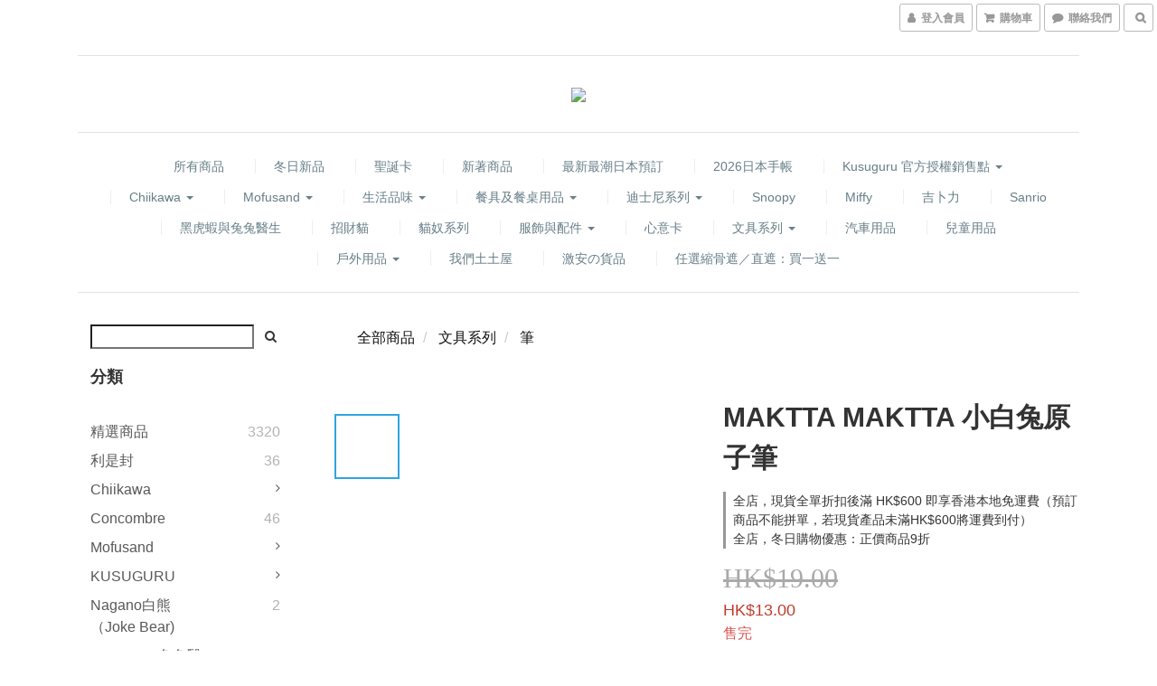

--- FILE ---
content_type: text/html; charset=utf-8
request_url: https://www.totalhousetth.com/products/maktta-maktta-%E5%B0%8F%E7%99%BD%E5%85%94%E5%8E%9F%E5%AD%90%E7%AD%86
body_size: 59457
content:
<!DOCTYPE html>
<html lang="zh-hant">
<head>

  
    <title ng-non-bindable>MAKTTA MAKTTA 小白兔原子筆 | 土土屋 TOTALHOUSE | 日本生活百貨</title>

  <meta name="description" content="可愛小動物造型的圓珠筆。 筆尖|7mm 墨水顏色|黑色 尺寸｜H13.8cm">




    <link rel="preload" href="https://cdn.shoplineapp.com/s/javascripts/currencies.js" as="script">

  <link rel="preload" href="https://cdn.shoplineapp.com/assets/fonts/fontawesome-webfont.woff2?v=4.7.0" as="font" type="font/woff2" crossorigin>



      <link rel="preload" as="image" href="https://shoplineimg.com/62f0c3f2178364003d176e63/6306423a14b679002eb83747/800x.webp?source_format=png" media="(max-height: 950px)">

<!-- locale meta -->

<meta name="viewport" content="width=device-width, initial-scale=1.0, viewport-fit=cover">

<meta name="mobile-web-app-capable" content="yes">
<meta name="format-detection" content="telephone=no" />

<meta name="google" value="notranslate">




    <script type="application/ld+json">
    {"@context":"https://schema.org","@type":"WebSite","name":"土土屋 TOTALHOUSE","url":"https://www.totalhousetth.com"}
    </script>


  <link rel="shortcut icon" type="image/png" href="https://img.shoplineapp.com/media/image_clips/62f29797d097d3001363b5aa/original.png?1660065686">

<!-- styles-->
<link rel="preconnect" href="https://fonts.gstatic.com">
<link href='https://fonts.googleapis.com/css?family=Open+Sans:300italic,400italic,600italic,700italic,800italic,400,300,600,700,800&display=swap' type='text/css' as="style" onload="this.rel='stylesheet'" />
<link href='https://fonts.googleapis.com/css?family=Source+Sans+Pro:200,300,400,600,700,900,200italic,300italic,400italic,600italic,700italic,900italic&display=swap' type='text/css' as="style" onload="this.rel='stylesheet'">
    <link rel="stylesheet" media="all" href="https://cdn.shoplineapp.com/assets/common-898e3d282d673c037e3500beff4d8e9de2ee50e01c27252b33520348e0b17da0.css" onload="" />

    <link rel="stylesheet" media="all" href="https://cdn.shoplineapp.com/assets/application-2cf2dbc52324adeef303693d883224cd4701b7a57a709b939703c1a9b0aa98b1.css" onload="" />

      <link rel="stylesheet" media="all" href="https://cdn.shoplineapp.com/assets/themes/slate-dd0f83819ed4318974321941a7b1c20e280e1566df139d4a8c2bde68c0af912c.css" onload="" />






<style>
  :root {
      --buy-now-button-color: #fb7813;

    --cookie-consent-popup-z-index: 1000;
  }
</style>


  <link rel="stylesheet" media="all" href="https://cdn.shoplineapp.com/packs/css/intl_tel_input-0d9daf73.chunk.css" />




<!-- styles-->



<!-- GLOBAL CONTENT FOR HTML HEAD START-->
<link href='https://fonts.googleapis.com/css?family=Lato:100,300,400,700,900,100italic,300italic,400italic,700italic,900italic&display=swap' type='text/css' rel="preload" as="style" onload="this.rel='stylesheet'" />
<!-- GLOBAL CONTENT FOR HTML HEAD END -->



<!--- Site Ownership Data -->
    <meta name="facebook-domain-verification" content="j73bzdtd5lizg7re3dqq2hpviuaxe1">
<!--- Site Ownership Data End-->

<base href="/">

  <style>
    
  </style>
  
<meta name="csrf-param" content="authenticity_token" />
<meta name="csrf-token" content="MEuZ6xlDcwfpVoA5g8lKWgjVaUYLdRxscTLn+JS98znSRci+y+BBiHjEYwbT+tqB5OHp1NOTFmzxcqOo05Ev3A==" />


<!-- Start of Criteo one tag -->
<!-- End of Criteo one tag -->

<meta name="csrf-param" content="authenticity_token" />
<meta name="csrf-token" content="qM0JtTeAlWaAaAnIB+vQz2OSDcZfs6CvW4r/hZUTCDVKw1jg5SOn6RH66vdX2EAUj6aNVIdVqq/byrvV0j/U0A==" />
  

    <meta property="og:title" content="MAKTTA MAKTTA 小白兔原子筆 | 土土屋 TOTALHOUSE | 日本生活百貨">

  <meta property="og:type" content="product"/>

    <meta property="og:url" content="https://www.totalhousetth.com/products/maktta-maktta-小白兔原子筆">
    <link rel="canonical" href="https://www.totalhousetth.com/products/maktta-maktta-小白兔原子筆">

  <meta property="og:description" content="可愛小動物造型的圓珠筆。 筆尖|7mm 墨水顏色|黑色 尺寸｜H13.8cm">

    <meta property="og:image" content="https://img.shoplineapp.com/media/image_clips/6306423a14b679002eb83747/original.png?1661354554">
    <meta name="thumbnail" content="https://img.shoplineapp.com/media/image_clips/6306423a14b679002eb83747/original.png?1661354554">

    <meta property="fb:app_id" content="">



<script type="text/javascript">
  window.mainConfig = JSON.parse('{\"sessionId\":\"\",\"merchantId\":\"62f0c3f2178364003d176e63\",\"appCoreHost\":\"shoplineapp.com\",\"assetHost\":\"https://cdn.shoplineapp.com/packs/\",\"apiBaseUrl\":\"http://shoplineapp.com\",\"eventTrackApi\":\"https://events.shoplytics.com/api\",\"frontCommonsApi\":\"https://front-commons.shoplineapp.com/api\",\"appendToUrl\":\"\",\"env\":\"production\",\"merchantData\":{\"_id\":\"62f0c3f2178364003d176e63\",\"addon_limit_enabled\":false,\"base_country_code\":\"HK\",\"base_currency\":{\"id\":\"hkd\",\"iso_code\":\"HKD\",\"alternate_symbol\":\"HK$\",\"name\":\"Hong Kong Dollar\",\"symbol_first\":true,\"subunit_to_unit\":100},\"base_currency_code\":\"HKD\",\"beta_feature_keys\":[],\"brand_home_url\":\"https://www.totalhousetth.com\",\"checkout_setting\":{\"enable_membership_autocheck\":true,\"enable_subscription_autocheck\":true,\"enforce_user_login_on_checkout\":false,\"enable_sc_fast_checkout\":false,\"rounding_setting\":{\"enabled\":true,\"rounding_mode\":\"round_half_even\",\"smallest_denomination\":100},\"multi_checkout\":{\"enabled\":false}},\"current_plan_key\":\"basket\",\"current_theme_key\":\"slate\",\"delivery_option_count\":9,\"enabled_stock_reminder\":false,\"handle\":\"susan26\",\"instagram_access_token\":\"IGQWRPZAkoyWGQzcW52SDJ6REF1aFRiTjZA4VWhHRUtZAOXFGM1BqenFzbExjcEhGbUR4cTlZANG5NLVRVaU53cGw2QmtuWGh4MnVncHhPQzdvajBpRkVXbEY4MW9KRzJFaVVHNktWN3RfWnRQdwZDZD\",\"instagram_id\":\"5361233280626506\",\"invoice_activation\":\"inactive\",\"is_image_service_enabled\":true,\"mobile_logo_media_url\":\"https://img.shoplineapp.com/media/image_clips/62f29752cea0dd0019aa2739/original.png?1660065618\",\"name\":\"土土屋 TOTALHOUSE\",\"order_setting\":{\"default_out_of_stock_reminder\":false,\"enabled_order_auth_expiry\":true},\"payment_method_count\":18,\"product_setting\":{\"enabled_show_member_price\":true,\"enabled_product_review\":false,\"variation_display\":\"dropdown\",\"price_range_enabled\":true,\"enabled_pos_product_customized_price\":false,\"enabled_pos_product_price_tier\":true,\"preorder_add_to_cart_button_display\":\"depend_on_stock\",\"enabled_pos_pinned_product\":false},\"promotion_setting\":{\"one_coupon_limit_enabled\":true,\"show_promotion_reminder\":true,\"show_coupon\":true,\"multi_order_discount_strategy\":\"order_or_tier_promotion\",\"order_promotions_ignore_exclude_product\":true,\"order_gift_threshold_mode\":\"after_price_discounts\",\"order_free_shipping_threshold_mode\":\"after_all_discounts\",\"category_item_gift_threshold_mode\":\"before_discounts\",\"category_item_free_shipping_threshold_mode\":\"before_discounts\"},\"rollout_keys\":[\"2FA_google_authenticator\",\"3_layer_category\",\"3_layer_navigation\",\"3_layer_variation\",\"711_CB_13countries\",\"711_CB_pickup_TH\",\"711_c2b_report_v2\",\"711_cross_delivery\",\"MC_WA_Template_Management\",\"MC_manual_order\",\"MO_Apply_Coupon_Code\",\"StaffCanBeDeleted_V1\",\"UTM_export\",\"UTM_register\",\"abandoned_cart_notification\",\"add_system_fontstyle\",\"add_to_cart_revamp\",\"addon_products_limit_10\",\"addon_products_limit_unlimited\",\"addon_quantity\",\"address_format_batch2\",\"address_format_jp\",\"address_format_my\",\"address_format_us\",\"address_format_vn\",\"admin_app_extension\",\"admin_custom_domain\",\"admin_image_service\",\"admin_manual_order\",\"admin_realtime\",\"admin_vietnam_dong\",\"admin_whitelist_ip\",\"adminapp_order_form\",\"adminapp_wa_contacts_list\",\"ads_system_new_tab\",\"adyen_my_sc\",\"affiliate_by_product\",\"affiliate_dashboard\",\"affiliate_kol_report_appstore\",\"alipay_hk_sc\",\"amazon_product_review\",\"android_pos_agent_clockin_n_out\",\"android_pos_purchase_order_partial_in_storage\",\"android_pos_round_adj\",\"android_pos_save_send_receipt\",\"android_pos_v2_force_upgrade_version_1-50-0_date_2025-08-30\",\"app_categories_filtering\",\"app_multiplan\",\"app_subscription_prorated_billing\",\"apply_multi_order_discount\",\"apps_store\",\"apps_store_blog\",\"apps_store_fb_comment\",\"apps_store_wishlist\",\"appstore_free_trial\",\"archive_order_data\",\"archive_order_ui\",\"assign_products_to_category\",\"auth_flow_revamp\",\"auto_credit\",\"auto_credit_notify\",\"auto_credit_percentage\",\"auto_credit_recurring\",\"auto_reply_comment\",\"auto_reply_fb\",\"auto_save_sf_plus_address\",\"auto_suspend_admin\",\"availability_buy_online_pickup_instore\",\"availability_preview_buy_online_pickup_instore\",\"back_in_stock_appstore\",\"basket_comparising_link_CNY\",\"basket_comparising_link_HKD\",\"basket_comparising_link_TWD\",\"basket_invoice_field\",\"basket_pricing_page_cny\",\"basket_pricing_page_hkd\",\"basket_pricing_page_myr\",\"basket_pricing_page_sgd\",\"basket_pricing_page_thb\",\"basket_pricing_page_twd\",\"basket_pricing_page_usd\",\"basket_pricing_page_vnd\",\"basket_subscription_coupon\",\"basket_subscription_email\",\"bianco_setting\",\"bidding_select_product\",\"bing_ads\",\"birthday_format_v2\",\"block_gtm_for_lighthouse\",\"blog\",\"blog_app\",\"blog_revamp_admin\",\"blog_revamp_admin_category\",\"blog_revamp_doublewrite\",\"blog_revamp_related_products\",\"blog_revamp_shop_category\",\"blog_revamp_singleread\",\"breadcrumb\",\"broadcast_addfilter\",\"broadcast_advanced_filters\",\"broadcast_analytics\",\"broadcast_center\",\"broadcast_clone\",\"broadcast_email_html\",\"broadcast_facebook_template\",\"broadcast_line_template\",\"broadcast_preset_time\",\"broadcast_unsubscribe_email\",\"bulk_action_customer\",\"bulk_action_product\",\"bulk_import_multi_lang\",\"bulk_payment_delivery_setting\",\"bulk_printing_labels_711C2C\",\"bulk_update_dynamic_fields\",\"bulk_update_job\",\"bulk_update_new_fields\",\"bulk_update_product_download_with_filter\",\"bulk_update_tag\",\"bulk_update_tag_enhancement\",\"bundle_add_type\",\"bundle_group\",\"bundle_page\",\"bundle_pricing\",\"bundle_promotion_apply_enhancement\",\"bundle_stackable\",\"buy_at_amazon\",\"buy_button\",\"buy_now_button\",\"buyandget_promotion\",\"callback_service\",\"cancel_order_by_customer\",\"cancel_order_by_customer_v2\",\"cart_addon\",\"cart_addon_condition\",\"cart_addon_limit\",\"cart_use_product_service\",\"cart_uuid\",\"category_banner_multiple\",\"category_limit_unlimited\",\"category_sorting\",\"channel_amazon\",\"channel_fb\",\"channel_integration\",\"channel_line\",\"charge_shipping_fee_by_product_qty\",\"chat_widget\",\"chat_widget_facebook\",\"chat_widget_ig\",\"chat_widget_line\",\"chat_widget_livechat\",\"chat_widget_whatsapp\",\"chatbot_card_carousel\",\"chatbot_card_template\",\"chatbot_image_widget\",\"chatbot_keywords_matching\",\"chatbot_welcome_template\",\"checkout_membercheckbox_toggle\",\"checkout_setting\",\"cn_pricing_page_2019\",\"combine_orders_app\",\"comment_list_export\",\"component_h1_tag\",\"connect_new_facebookpage\",\"consolidated_billing\",\"cookie_consent\",\"country_code\",\"coupon_center_back_to_cart\",\"coupon_notification\",\"coupon_v2\",\"create_staff_revamp\",\"credit_campaign\",\"credit_condition_5_tier_ec\",\"credit_point_triggerpoint\",\"crm_email_custom\",\"crm_notify_preview\",\"crm_sms_custom\",\"crm_sms_notify\",\"cross_shop_tracker\",\"custom_css\",\"custom_home_delivery_tw\",\"custom_notify\",\"custom_order_export\",\"customer_advanced_filter\",\"customer_coupon\",\"customer_custom_field_limit_5\",\"customer_data_secure\",\"customer_edit\",\"customer_export_v2\",\"customer_group\",\"customer_group_analysis\",\"customer_group_broadcast\",\"customer_group_filter_p2\",\"customer_group_filter_p3\",\"customer_group_regenerate\",\"customer_group_sendcoupon\",\"customer_group_smartrfm_filter\",\"customer_import_50000_failure_report\",\"customer_import_v2\",\"customer_import_v3\",\"customer_list\",\"customer_new_report\",\"customer_referral\",\"customer_referral_notify\",\"customer_search_match\",\"customer_tag\",\"dashboard_v2\",\"dashboard_v2_revamp\",\"date_picker_v2\",\"deep_link_support_linepay\",\"deep_link_support_payme\",\"deep_search\",\"default_theme_ultrachic\",\"delivery_time\",\"delivery_time_with_quantity\",\"design_submenu\",\"dev_center_app_store\",\"disable_footer_brand\",\"disable_old_upgrade_reminder\",\"domain_applicable\",\"doris_bien_setting\",\"dusk_setting\",\"dynamic_shipping_rate_refactor\",\"ec_order_unlimit\",\"ecpay_expirydate\",\"ecpay_payment_gateway\",\"einvoice_bulk_update\",\"einvoice_edit\",\"einvoice_newlogic\",\"email_credit_expire_notify\",\"email_custom\",\"email_member_forget_password_notify\",\"email_member_register_notify\",\"email_order_notify\",\"email_verification\",\"enable_body_script\",\"enable_calculate_api_promotion_apply\",\"enable_calculate_api_promotion_filter\",\"enable_cart_api\",\"enable_cart_service\",\"enable_corejs_splitting\",\"enable_lazysizes_image_tag\",\"enable_new_css_bundle\",\"enable_order_status_callback_revamp_for_promotion\",\"enable_order_status_callback_revamp_for_storefront\",\"enable_promotion_usage_record\",\"enable_shopjs_splitting\",\"enhanced_catalog_feed\",\"exclude_product\",\"exclude_product_v2\",\"execute_shipment_permission\",\"export_inventory_report_v2\",\"express_cart\",\"express_checkout_pages\",\"extend_reminder\",\"external_redeem_coupon\",\"extra_POS_store_dummy_key\",\"facebook_ads\",\"facebook_dia\",\"facebook_line_promotion_notify\",\"facebook_login\",\"facebook_messenger_subscription\",\"facebook_notify\",\"facebook_pixel_manager\",\"fb_1on1_chat\",\"fb_broadcast\",\"fb_broadcast_sc\",\"fb_broadcast_sc_p2\",\"fb_comment_app\",\"fb_entrance_optimization\",\"fb_feed_unlimit\",\"fb_group\",\"fb_menu\",\"fb_messenger_onetime_notification\",\"fb_multi_category_feed\",\"fb_offline_conversions_api\",\"fb_pixel_matching\",\"fb_pixel_v2\",\"fb_post_management\",\"fb_product_set\",\"fb_quick_signup_link\",\"fb_shop_now_button\",\"fb_ssapi\",\"fb_sub_button\",\"fb_welcome_msg\",\"fbe_oe\",\"fbe_shop\",\"fbe_v2\",\"fbe_v2_edit\",\"fbig_shop_disabled\",\"feature_alttag_phase1\",\"feature_alttag_phase2\",\"flash_price_campaign\",\"fm_order_receipt\",\"fmt_c2c_newlabel\",\"fmt_revision\",\"footer_brand\",\"footer_builder\",\"footer_builder_new\",\"form_builder\",\"form_builder_access\",\"form_builder_user_management\",\"form_builder_v2_elements\",\"form_builder_v2_receiver\",\"form_builder_v2_report\",\"fps_rolling_key\",\"freeshipping_promotion_condition\",\"get_coupon\",\"get_promotions_by_cart\",\"gift_promotion_condition\",\"gift_shipping_promotion_discount_condition\",\"gifts_limit_10\",\"gifts_limit_unlimited\",\"gmv_revamp\",\"godaddy\",\"google_ads_api\",\"google_ads_manager\",\"google_analytics_4\",\"google_analytics_manager\",\"google_content_api\",\"google_dynamic_remarketing_tag\",\"google_enhanced_conversions\",\"google_preorder_feed\",\"google_product_category_3rdlayer\",\"google_recaptcha\",\"google_remarketing_manager\",\"google_signup_login\",\"google_tag_manager\",\"gp_tw_sc\",\"group_url_bind_post_live\",\"h2_tag_phase1\",\"hct_logistics_bills_report\",\"hidden_product\",\"hidden_product_p2\",\"hide_credit_point_record_balance\",\"hk_pricing_page_2019\",\"hkd_pricing_page_disabled_2020\",\"ig_browser_notify\",\"ig_live\",\"ig_login_entrance\",\"ig_new_api\",\"image_gallery\",\"image_gallery_p2\",\"image_host_by_region\",\"image_limit_100000\",\"image_limit_30000\",\"image_widget_mobile\",\"inbox_manual_order\",\"inbox_send_cartlink\",\"increase_variation_limit\",\"instagram_create_post\",\"instagram_post_sales\",\"instant_order_form\",\"integrated_label_711\",\"integrated_sfexpress\",\"integration_one\",\"inventory_change_reason\",\"inventory_search_v2\",\"job_api_products_export\",\"job_api_user_export\",\"job_product_import\",\"jquery_v3\",\"kingsman_v2_setting\",\"layout_engine_service_kingsman_blogs\",\"layout_engine_service_kingsman_member_center\",\"layout_engine_service_kingsman_promotions\",\"line_1on1_chat\",\"line_abandon_notification\",\"line_ads_tag\",\"line_broadcast\",\"line_in_chat_shopping\",\"line_login\",\"line_login_mobile\",\"line_shopping_new_fields\",\"line_signup\",\"live_after_keyword\",\"live_ai_tag_comments\",\"live_announce_bids\",\"live_announce_buyer\",\"live_bidding\",\"live_broadcast_v2\",\"live_bulk_checkoutlink\",\"live_bulk_edit\",\"live_checkout_notification\",\"live_checkout_notification_all\",\"live_checkout_notification_message\",\"live_comment_discount\",\"live_comment_robot\",\"live_create_product_v2\",\"live_crosspost\",\"live_dashboard_product\",\"live_event_discount\",\"live_exclusive_price\",\"live_fb_group\",\"live_fhd_video\",\"live_general_settings\",\"live_group_event\",\"live_host_panel\",\"live_ig_messenger_broadcast\",\"live_ig_product_recommend\",\"live_im_switch\",\"live_keyword_switch\",\"live_line_broadcast\",\"live_line_multidisplay\",\"live_luckydraw_enhancement\",\"live_messenger_broadcast\",\"live_order_block\",\"live_print_advanced\",\"live_product_recommend\",\"live_shopline_announcement\",\"live_shopline_beauty_filter\",\"live_shopline_keyword\",\"live_shopline_product_card\",\"live_shopline_view\",\"live_shopline_view_marquee\",\"live_show_storefront_facebook\",\"live_show_storefront_shopline\",\"live_stream_settings\",\"locale_revamp\",\"lock_cart_sc_product\",\"logistic_bill_v2_711_b2c\",\"logistic_bill_v2_711_c2c\",\"logo_favicon\",\"luckydraw_products\",\"luckydraw_qualification\",\"manual_activation\",\"manual_order\",\"manual_order_7-11\",\"manual_order_ec_to_sc\",\"manually_bind_post\",\"marketing_affiliate\",\"marketing_affiliate_p2\",\"mc-history-instant\",\"mc_711crossborder\",\"mc_ad_tag\",\"mc_assign_message\",\"mc_auto_bind_member\",\"mc_autoreply_cotent\",\"mc_autoreply_question\",\"mc_autoreply_trigger\",\"mc_broadcast\",\"mc_broadcast_v2\",\"mc_bulk_read\",\"mc_chatbot_template\",\"mc_delete_message\",\"mc_edit_cart\",\"mc_history_instant\",\"mc_history_post\",\"mc_im\",\"mc_inbox_autoreply\",\"mc_input_status\",\"mc_instant_notifications\",\"mc_invoicetitle_optional\",\"mc_keyword_autotagging\",\"mc_line_broadcast\",\"mc_line_broadcast_all_friends\",\"mc_line_cart\",\"mc_logistics_hct\",\"mc_logistics_tcat\",\"mc_manage_blacklist\",\"mc_mark_todo\",\"mc_new_menu\",\"mc_phone_tag\",\"mc_reminder_unpaid\",\"mc_reply_pic\",\"mc_setting_message\",\"mc_setting_orderform\",\"mc_shop_message_refactor\",\"mc_sort_waitingtime\",\"mc_sort_waitingtime_new\",\"mc_tw_invoice\",\"media_gcp_upload\",\"member_center_profile_revamp\",\"member_import_notify\",\"member_info_reward\",\"member_info_reward_subscription\",\"member_password_setup_notify\",\"member_points\",\"member_points_notify\",\"member_price\",\"membership_tier_double_write\",\"membership_tier_notify\",\"membership_tiers\",\"memebr_center_point_credit_revamp\",\"menu_limit_100\",\"menu_limit_unlimited\",\"merchant_bills_slp\",\"message_center_v3\",\"message_revamp\",\"mo_remove_discount\",\"mobile_and_email_signup\",\"mobile_signup_p2\",\"modularize_address_format\",\"molpay_credit_card\",\"multi_lang\",\"multicurrency\",\"my_pricing_page_2019\",\"myapp_reauth_alert\",\"myr_pricing_page_disabled_2020\",\"new_app_subscription\",\"new_layout_for_mobile_and_pc\",\"new_onboarding_flow\",\"new_return_management\",\"new_settings_apply_all_promotion\",\"new_signup_flow\",\"new_sinopac_3d\",\"notification_custom_sending_time\",\"npb_theme_philia\",\"npb_widget_font_size_color\",\"ob_revamp\",\"ob_sgstripe\",\"ob_twecpay\",\"oceanpay\",\"old_fbe_removal\",\"onboarding_basketplan\",\"onboarding_handle\",\"one_new_filter\",\"one_page_store\",\"one_page_store_1000\",\"one_page_store_checkout\",\"one_page_store_clone\",\"one_page_store_product_set\",\"oneship_installable\",\"online_credit_redemption_toggle\",\"online_store_design\",\"online_store_design_setup_guide_basketplan\",\"order_add_to_cart\",\"order_archive_calculation_revamp_crm_amount\",\"order_archive_calculation_revamp_crm_member\",\"order_archive_product_testing\",\"order_archive_testing\",\"order_archive_testing_crm\",\"order_archive_testing_order_details\",\"order_archive_testing_return_order\",\"order_confirmation_slip_upload\",\"order_custom_field_limit_5\",\"order_custom_notify\",\"order_decoupling_product_revamp\",\"order_discount_stackable\",\"order_export_366day\",\"order_export_v2\",\"order_filter_shipped_date\",\"order_message_broadcast\",\"order_new_source\",\"order_promotion_split\",\"order_search_custom_field\",\"order_search_sku\",\"order_select_across_pages\",\"order_sms_notify\",\"order_split\",\"order_status_non_automation\",\"order_status_tag_color\",\"order_tag\",\"orderemail_new_logic\",\"other_custom_notify\",\"out_of_stock_order\",\"page_builder_revamp\",\"page_builder_revamp_theme_setting\",\"page_builder_section_cache_enabled\",\"page_builder_widget_accordion\",\"page_builder_widget_blog\",\"page_builder_widget_category\",\"page_builder_widget_collage\",\"page_builder_widget_countdown\",\"page_builder_widget_custom_liquid\",\"page_builder_widget_instagram\",\"page_builder_widget_product_text\",\"page_builder_widget_subscription\",\"page_builder_widget_video\",\"page_limit_unlimited\",\"page_view_cache\",\"pakpobox\",\"partial_free_shipping\",\"payme\",\"payment_condition\",\"payment_fee_config\",\"payment_image\",\"payment_octopus\",\"payment_slip_notify\",\"paypal_upgrade\",\"pdp_image_lightbox\",\"pdp_image_lightbox_icon\",\"pending_subscription\",\"philia_setting\",\"pickup_remember_store\",\"plp_label_wording\",\"plp_product_seourl\",\"plp_variation_selector\",\"plp_wishlist\",\"point_campaign\",\"point_redeem_to_cash\",\"pos_only_product_settings\",\"pos_retail_store_price\",\"pos_setup_guide_basketplan\",\"post_cancel_connect\",\"post_commerce_stack_comment\",\"post_fanpage_luckydraw\",\"post_fb_group\",\"post_general_setting\",\"post_lock_pd\",\"post_sales_dashboard\",\"postsale_auto_reply\",\"postsale_create_post\",\"postsale_ig_auto_reply\",\"postsales_connect_multiple_posts\",\"preorder_limit\",\"preset_publish\",\"product_available_time\",\"product_cost_permission\",\"product_feed_info\",\"product_feed_manager_availability\",\"product_feed_revamp\",\"product_index_v2\",\"product_info\",\"product_limit_1000\",\"product_limit_unlimited\",\"product_log_v2\",\"product_page_limit_10\",\"product_quantity_update\",\"product_recommendation_abtesting\",\"product_revamp_doublewrite\",\"product_revamp_singleread\",\"product_review_import\",\"product_review_import_installable\",\"product_review_plp\",\"product_review_reward\",\"product_search\",\"product_set_revamp\",\"product_set_show_out_of_stock\",\"product_set_v2_enhancement\",\"product_summary\",\"promotion_blacklist\",\"promotion_filter_by_date\",\"promotion_first_purchase\",\"promotion_hour\",\"promotion_limit_10\",\"promotion_limit_unlimited\",\"promotion_minitem\",\"promotion_page\",\"promotion_page_reminder\",\"promotion_page_seo_button\",\"promotion_record_archive_test\",\"promotion_reminder\",\"promotion_revamp_phase1-1\",\"purchase_limit_campaign\",\"quick_answer\",\"recaptcha_reset_pw\",\"redirect_301_settings\",\"rejected_bill_reminder\",\"remove_fblike_sc\",\"repay_cookie\",\"replace_janus_interface\",\"replace_lms_old_oa_interface\",\"reports\",\"revert_credit\",\"revert_credit_p2\",\"revert_credit_status\",\"sales_dashboard\",\"sangria_setting\",\"sc_advanced_keyword\",\"sc_alipay_standard\",\"sc_atm\",\"sc_auto_bind_member\",\"sc_autodetect_address\",\"sc_autodetect_paymentslip\",\"sc_autoreply_icebreaker\",\"sc_broadcast_permissions\",\"sc_clearcart\",\"sc_clearcart_all\",\"sc_comment_label\",\"sc_comment_list\",\"sc_conversations_statistics_sunset\",\"sc_download_adminapp\",\"sc_facebook_broadcast\",\"sc_facebook_live\",\"sc_fb_ig_subscription\",\"sc_group_pm_commentid\",\"sc_group_webhook\",\"sc_intercom\",\"sc_keywords\",\"sc_list_search\",\"sc_lock_inventory\",\"sc_manual_order\",\"sc_mc_settings\",\"sc_mo_711emap\",\"sc_order_unlimit\",\"sc_outstock_msg\",\"sc_overall_statistics\",\"sc_overall_statistics_api_v3\",\"sc_overall_statistics_v2\",\"sc_pickup\",\"sc_post_feature\",\"sc_product_set\",\"sc_product_variation\",\"sc_sidebar\",\"sc_slp_subscription_promotion\",\"sc_standard\",\"sc_store_pickup\",\"sc_wa_contacts_list\",\"sc_wa_message_report\",\"sc_wa_permissions\",\"scheduled_home_page\",\"search_function_image_gallery\",\"security_center\",\"select_all_customer\",\"select_all_inventory\",\"send_coupon_notification\",\"session_expiration_period\",\"setup_guide_basketplan\",\"sfexpress_centre\",\"sfexpress_eflocker\",\"sfexpress_service\",\"sfexpress_store\",\"sg_onboarding_currency\",\"share_cart_link\",\"shop_builder_plp\",\"shop_category_filter\",\"shop_category_filter_bulk_action\",\"shop_product_search_rate_limit\",\"shop_related_recaptcha\",\"shop_template_advanced_setting\",\"shopline_captcha\",\"shopline_email_captcha\",\"shopline_product_reviews\",\"shoplytics_api_ordersales_v4\",\"shoplytics_api_psa_wide_table\",\"shoplytics_benchmark\",\"shoplytics_broadcast_api_v3\",\"shoplytics_channel_store_permission\",\"shoplytics_credit_analysis\",\"shoplytics_customer_refactor_api_v3\",\"shoplytics_date_picker_v2\",\"shoplytics_event_realtime_refactor_api_v3\",\"shoplytics_events_api_v3\",\"shoplytics_export_flex\",\"shoplytics_homepage_v2\",\"shoplytics_invoices_api_v3\",\"shoplytics_lite\",\"shoplytics_membership_tier_growth\",\"shoplytics_orders_api_v3\",\"shoplytics_ordersales_v3\",\"shoplytics_payments_api_v3\",\"shoplytics_pro\",\"shoplytics_product_revamp_api_v3\",\"shoplytics_promotions_api_v3\",\"shoplytics_psa_multi_stores_export\",\"shoplytics_psa_sub_categories\",\"shoplytics_rfim_enhancement_v3\",\"shoplytics_session_metrics\",\"shoplytics_staff_api_v3\",\"shoplytics_to_hd\",\"shopping_session_enabled\",\"signin_register_revamp\",\"skya_setting\",\"sl_admin_inventory_count\",\"sl_admin_inventory_transfer\",\"sl_admin_purchase_order\",\"sl_admin_supplier\",\"sl_logistics_bulk_action\",\"sl_logistics_fmt_freeze\",\"sl_logistics_modularize\",\"sl_payment_alipay\",\"sl_payment_cc\",\"sl_payment_standard_v2\",\"sl_payment_type_check\",\"sl_payments_apple_pay\",\"sl_payments_cc_promo\",\"sl_payments_my_cc\",\"sl_payments_my_fpx\",\"sl_payments_sg_cc\",\"sl_pos\",\"sl_pos_SHOPLINE_Payments\",\"sl_pos_admin\",\"sl_pos_admin_cancel_order\",\"sl_pos_admin_delete_order\",\"sl_pos_admin_inventory_transfer\",\"sl_pos_admin_order_archive_testing\",\"sl_pos_admin_purchase_order\",\"sl_pos_admin_register_shift\",\"sl_pos_admin_staff\",\"sl_pos_agent_by_channel\",\"sl_pos_agent_clockin_n_out\",\"sl_pos_agent_performance\",\"sl_pos_android_A4_printer\",\"sl_pos_android_check_cart_items_with_local_db\",\"sl_pos_android_order_reduction\",\"sl_pos_android_receipt_enhancement\",\"sl_pos_android_receipt_info_enhancement\",\"sl_pos_app_order_archive_testing\",\"sl_pos_app_transaction_filter_enhance\",\"sl_pos_apps_store\",\"sl_pos_bugfender_log_reduction\",\"sl_pos_bulk_import_update_enhancement\",\"sl_pos_check_duplicate_create_order\",\"sl_pos_claim_coupon\",\"sl_pos_convert_order_to_cart_by_snapshot\",\"sl_pos_credit_redeem\",\"sl_pos_customerID_duplicate_check\",\"sl_pos_customer_info_enhancement\",\"sl_pos_customer_product_preference\",\"sl_pos_customized_price\",\"sl_pos_disable_touchid_unlock\",\"sl_pos_discount\",\"sl_pos_einvoice_refactor\",\"sl_pos_ewallet_alipay\",\"sl_pos_feature_permission\",\"sl_pos_force_upgrade_1-109-0\",\"sl_pos_force_upgrade_1-110-1\",\"sl_pos_free_gifts_promotion\",\"sl_pos_from_Swift_to_OC\",\"sl_pos_iOS_A4_printer\",\"sl_pos_iOS_app_transaction_filter_enhance\",\"sl_pos_iOS_cashier_revamp_cart\",\"sl_pos_iOS_cashier_revamp_product_list\",\"sl_pos_iPadOS_version_upgrade_remind_16_0_0\",\"sl_pos_initiate_couchbase\",\"sl_pos_inventory_count\",\"sl_pos_inventory_count_difference_reason\",\"sl_pos_inventory_count_for_selected_products\",\"sl_pos_inventory_feature_module\",\"sl_pos_inventory_transfer_app_can_create_note_date\",\"sl_pos_inventory_transfer_insert_enhancement\",\"sl_pos_inventory_transfer_request\",\"sl_pos_invoice_product_name_filter\",\"sl_pos_invoice_swiftUI_revamp\",\"sl_pos_invoice_toast_show\",\"sl_pos_ios_receipt_info_enhancement\",\"sl_pos_ios_small_label_enhancement\",\"sl_pos_ios_version_upgrade_remind\",\"sl_pos_itc\",\"sl_pos_logo_terms_and_condition\",\"sl_pos_member_points\",\"sl_pos_member_price\",\"sl_pos_multiple_payments\",\"sl_pos_new_report_customer_analysis\",\"sl_pos_new_report_daily_payment_methods\",\"sl_pos_new_report_overview\",\"sl_pos_new_report_product_preorder\",\"sl_pos_new_report_transaction_detail\",\"sl_pos_no_minimum_age\",\"sl_pos_order_reduction\",\"sl_pos_order_refactor_admin\",\"sl_pos_order_upload_using_pos_service\",\"sl_pos_partial_return\",\"sl_pos_password_setting_refactor\",\"sl_pos_payment\",\"sl_pos_payment_method_picture\",\"sl_pos_payment_method_prioritized_and_hidden\",\"sl_pos_payoff_preorder\",\"sl_pos_pin_products\",\"sl_pos_price_by_channel\",\"sl_pos_product_add_to_cart_refactor\",\"sl_pos_product_set\",\"sl_pos_product_variation_ui\",\"sl_pos_promotion\",\"sl_pos_promotion_by_channel\",\"sl_pos_purchase_order_onlinestore\",\"sl_pos_purchase_order_partial_in_storage\",\"sl_pos_receipt_enhancement\",\"sl_pos_receipt_information\",\"sl_pos_receipt_preorder_return_enhancement\",\"sl_pos_receipt_setting_by_channel\",\"sl_pos_receipt_swiftUI_revamp\",\"sl_pos_register_shift\",\"sl_pos_report_shoplytics_psi\",\"sl_pos_revert_credit\",\"sl_pos_round_adj\",\"sl_pos_save_send_receipt\",\"sl_pos_show_coupon\",\"sl_pos_stock_refactor\",\"sl_pos_supplier_refactor\",\"sl_pos_terminal\",\"sl_pos_terminal_settlement\",\"sl_pos_toast_revamp\",\"sl_pos_transaction_conflict\",\"sl_pos_transaction_view_admin\",\"sl_pos_transfer_onlinestore\",\"sl_pos_user_permission\",\"sl_pos_variation_setting_refactor\",\"sl_purchase_order_search_create_enhancement\",\"slp_bank_promotion\",\"slp_product_subscription\",\"slp_remember_credit_card\",\"slp_swap\",\"smart_omo_appstore\",\"smart_omo_credits\",\"smart_omo_customer_tag_note\",\"smart_omo_express_cart\",\"smart_omo_points\",\"smart_omo_redeem_coupon\",\"smart_omo_send_coupon\",\"smart_omo_show_coupon\",\"smart_product_recommendation\",\"smart_product_recommendation_regular\",\"smart_recommended_related_products\",\"sms_broadcast\",\"sms_custom\",\"sms_with_shop_name\",\"social_channel_revamp\",\"social_channel_user\",\"social_name_in_order\",\"sort_out_of_stock_products_last\",\"sso_lang_th\",\"sso_lang_vi\",\"staff_elasticsearch\",\"staff_limit_5\",\"staff_limit_unlimited\",\"staff_service_migration\",\"static_resource_host_by_region\",\"stop_slp_approvedemail\",\"store_crm_pwa\",\"store_pick_up\",\"store_referral_export_import\",\"store_referral_setting\",\"storefront_app_extension\",\"storefront_return\",\"stripe_3d_secure\",\"stripe_3ds_cny\",\"stripe_3ds_hkd\",\"stripe_3ds_myr\",\"stripe_3ds_sgd\",\"stripe_3ds_thb\",\"stripe_3ds_usd\",\"stripe_3ds_vnd\",\"stripe_google_pay\",\"stripe_payment_intents\",\"stripe_radar\",\"stripe_subscription_my_account\",\"structured_data\",\"studio_livestream\",\"sub_sgstripe\",\"subscription_config_edit\",\"subscription_config_edit_delivery_payment\",\"subscription_currency\",\"tappay_3D_secure\",\"tappay_sdk_v2_3_2\",\"tappay_sdk_v3\",\"tax_inclusive_setting\",\"taxes_settings\",\"tcat_711pickup_sl_logisitics\",\"tcat_logistics_bills_report\",\"tcat_newlabel\",\"th_pricing_page_2020\",\"thb_pricing_page_disabled_2020\",\"theme_bianco\",\"theme_doris_bien\",\"theme_kingsman_v2\",\"theme_level_3\",\"theme_sangria\",\"theme_ultrachic\",\"tier_birthday_credit\",\"tier_member_points\",\"tier_member_price\",\"tier_reward_app_availability\",\"tier_reward_app_installation\",\"tier_reward_app_p2\",\"tier_reward_credit\",\"tnc-checkbox\",\"toggle_mobile_category\",\"tw_app_shopback_cashback\",\"tw_fm_sms\",\"tw_pricing_page_2019\",\"tw_stripe_subscription\",\"twd_pricing_page_disabled_2020\",\"uc_integration\",\"uc_v2_endpoints\",\"ultra_setting\",\"unified_admin\",\"use_ngram_for_order_search\",\"user_center_social_channel\",\"user_credits\",\"variant_image_selector\",\"variant_saleprice_cost_weight\",\"variation_label_swatches\",\"varm_setting\",\"vn_pricing_page_2020\",\"vnd_pricing_page_disabled_2020\",\"wa_broadcast_customer_group\",\"wa_system_template\",\"wa_template_custom_content\",\"whatsapp_accept_marketing\",\"whatsapp_catalog\",\"whatsapp_extension\",\"whatsapp_order_form\",\"whatsapp_orderstatus_toggle\",\"wishlist_app\",\"yahoo_dot\",\"youtube_accounting_linking\",\"youtube_live_shopping\",\"zotabox_installable\"],\"shop_default_home_url\":\"https://susan26.shoplineapp.com\",\"shop_status\":\"open\",\"show_sold_out\":true,\"sl_payment_merchant_id\":\"1915793425383442432\",\"supported_languages\":[\"en\",\"zh-hant\"],\"tags\":[\"life\"],\"time_zone\":\"Asia/Hong_Kong\",\"updated_at\":\"2026-01-21T09:40:09.363Z\",\"user_setting\":{\"_id\":\"62f0c3f2183d72002b27a858\",\"created_at\":\"2022-08-08T08:06:10.580Z\",\"data\":{\"general_fields\":[{\"type\":\"gender\",\"options\":{\"order\":{\"include\":\"false\",\"required\":\"false\"},\"signup\":{\"include\":\"false\",\"required\":\"false\"},\"profile\":{\"include\":\"false\",\"required\":\"false\"}}},{\"type\":\"birthday\",\"options\":{\"order\":{\"include\":\"true\",\"required\":\"false\"},\"signup\":{\"include\":\"true\",\"required\":\"true\"},\"profile\":{\"include\":\"true\",\"required\":\"true\"}}}],\"minimum_age_limit\":\"13\",\"custom_fields\":[],\"signup_method\":\"email_and_mobile\",\"sms_verification\":{\"status\":\"false\",\"supported_countries\":[\"*\"]},\"facebook_login\":{\"status\":\"inactive\",\"app_id\":\"\"},\"google_login\":{\"status\":\"inactive\",\"client_id\":\"\",\"client_secret\":\"\"},\"enable_facebook_comment\":\"\",\"facebook_comment\":\"\",\"line_login\":\"\",\"recaptcha_signup\":{\"status\":\"false\",\"site_key\":\"\"},\"email_verification\":{\"status\":\"false\"},\"login_with_verification\":{\"status\":\"false\"},\"upgrade_reminder\":{\"status\":\"active\"},\"enable_member_point\":true,\"enable_user_credit\":true,\"birthday_format\":\"YYYY/MM/DD\",\"send_birthday_credit_period\":\"daily\",\"member_info_reward\":{\"enabled\":false,\"reward_on\":[],\"subscription_reward_on\":[],\"coupons\":{\"enabled\":false,\"promotion_ids\":[]}},\"enable_age_policy\":false,\"force_complete_info\":false},\"item_type\":\"\",\"key\":\"users\",\"name\":null,\"owner_id\":\"62f0c3f2178364003d176e63\",\"owner_type\":\"Merchant\",\"publish_status\":\"published\",\"status\":\"active\",\"updated_at\":\"2025-03-09T05:32:04.112Z\",\"value\":null}},\"localeData\":{\"loadedLanguage\":{\"name\":\"繁體中文\",\"code\":\"zh-hant\"},\"supportedLocales\":[{\"name\":\"English\",\"code\":\"en\"},{\"name\":\"繁體中文\",\"code\":\"zh-hant\"}]},\"currentUser\":null,\"themeSettings\":{\"mobile_categories_removed\":true,\"categories_collapsed\":true,\"mobile_categories_collapsed\":true,\"image_fill\":false,\"hide_language_selector\":true,\"is_multicurrency_enabled\":false,\"show_promotions_on_product\":true,\"enabled_quick_cart\":true,\"plp_wishlist\":true,\"buy_now_button\":{\"enabled\":true,\"color\":\"fb7813\"},\"opens_in_new_tab\":false,\"category_page\":\"24\",\"variation_image_selector_enabled\":false,\"variation_image_selector_variation\":1,\"plp_variation_selector\":{\"enabled\":false,\"show_variation\":1},\"enable_gdpr_cookies_banner\":false,\"hide_share_buttons\":true,\"goto_top\":true},\"isMultiCurrencyEnabled\":false,\"features\":{\"plans\":{\"free\":{\"member_price\":false,\"cart_addon\":false,\"google_analytics_ecommerce\":false,\"membership\":false,\"shopline_logo\":true,\"user_credit\":{\"manaul\":false,\"auto\":false},\"variant_image_selector\":false},\"standard\":{\"member_price\":false,\"cart_addon\":false,\"google_analytics_ecommerce\":false,\"membership\":false,\"shopline_logo\":true,\"user_credit\":{\"manaul\":false,\"auto\":false},\"variant_image_selector\":false},\"starter\":{\"member_price\":false,\"cart_addon\":false,\"google_analytics_ecommerce\":false,\"membership\":false,\"shopline_logo\":true,\"user_credit\":{\"manaul\":false,\"auto\":false},\"variant_image_selector\":false},\"pro\":{\"member_price\":false,\"cart_addon\":false,\"google_analytics_ecommerce\":false,\"membership\":false,\"shopline_logo\":false,\"user_credit\":{\"manaul\":false,\"auto\":false},\"variant_image_selector\":false},\"business\":{\"member_price\":false,\"cart_addon\":false,\"google_analytics_ecommerce\":true,\"membership\":true,\"shopline_logo\":false,\"user_credit\":{\"manaul\":false,\"auto\":false},\"facebook_comments_plugin\":true,\"variant_image_selector\":false},\"basic\":{\"member_price\":false,\"cart_addon\":false,\"google_analytics_ecommerce\":false,\"membership\":false,\"shopline_logo\":false,\"user_credit\":{\"manaul\":false,\"auto\":false},\"variant_image_selector\":false},\"basic2018\":{\"member_price\":false,\"cart_addon\":false,\"google_analytics_ecommerce\":false,\"membership\":false,\"shopline_logo\":true,\"user_credit\":{\"manaul\":false,\"auto\":false},\"variant_image_selector\":false},\"sc\":{\"member_price\":false,\"cart_addon\":false,\"google_analytics_ecommerce\":true,\"membership\":false,\"shopline_logo\":true,\"user_credit\":{\"manaul\":false,\"auto\":false},\"facebook_comments_plugin\":true,\"facebook_chat_plugin\":true,\"variant_image_selector\":false},\"advanced\":{\"member_price\":false,\"cart_addon\":false,\"google_analytics_ecommerce\":true,\"membership\":false,\"shopline_logo\":false,\"user_credit\":{\"manaul\":false,\"auto\":false},\"facebook_comments_plugin\":true,\"facebook_chat_plugin\":true,\"variant_image_selector\":false},\"premium\":{\"member_price\":true,\"cart_addon\":true,\"google_analytics_ecommerce\":true,\"membership\":true,\"shopline_logo\":false,\"user_credit\":{\"manaul\":true,\"auto\":true},\"google_dynamic_remarketing\":true,\"facebook_comments_plugin\":true,\"facebook_chat_plugin\":true,\"wish_list\":true,\"facebook_messenger_subscription\":true,\"product_feed\":true,\"express_checkout\":true,\"variant_image_selector\":true},\"enterprise\":{\"member_price\":true,\"cart_addon\":true,\"google_analytics_ecommerce\":true,\"membership\":true,\"shopline_logo\":false,\"user_credit\":{\"manaul\":true,\"auto\":true},\"google_dynamic_remarketing\":true,\"facebook_comments_plugin\":true,\"facebook_chat_plugin\":true,\"wish_list\":true,\"facebook_messenger_subscription\":true,\"product_feed\":true,\"express_checkout\":true,\"variant_image_selector\":true},\"crossborder\":{\"member_price\":true,\"cart_addon\":true,\"google_analytics_ecommerce\":true,\"membership\":true,\"shopline_logo\":false,\"user_credit\":{\"manaul\":true,\"auto\":true},\"google_dynamic_remarketing\":true,\"facebook_comments_plugin\":true,\"facebook_chat_plugin\":true,\"wish_list\":true,\"facebook_messenger_subscription\":true,\"product_feed\":true,\"express_checkout\":true,\"variant_image_selector\":true},\"o2o\":{\"member_price\":true,\"cart_addon\":true,\"google_analytics_ecommerce\":true,\"membership\":true,\"shopline_logo\":false,\"user_credit\":{\"manaul\":true,\"auto\":true},\"google_dynamic_remarketing\":true,\"facebook_comments_plugin\":true,\"facebook_chat_plugin\":true,\"wish_list\":true,\"facebook_messenger_subscription\":true,\"product_feed\":true,\"express_checkout\":true,\"subscription_product\":true,\"variant_image_selector\":true}}},\"requestCountry\":\"US\",\"trackerEventData\":{\"Product ID\":\"630202406d12490001d6ad0a\"},\"isRecaptchaEnabled\":false,\"isRecaptchaEnterprise\":true,\"recaptchaEnterpriseSiteKey\":\"6LeMcv0hAAAAADjAJkgZLpvEiuc6migO0KyLEadr\",\"recaptchaEnterpriseCheckboxSiteKey\":\"6LfQVEEoAAAAAAzllcvUxDYhfywH7-aY52nsJ2cK\",\"recaptchaSiteKey\":\"6LeMcv0hAAAAADjAJkgZLpvEiuc6migO0KyLEadr\",\"currencyData\":{\"supportedCurrencies\":[{\"name\":\"$ HKD\",\"symbol\":\"$\",\"iso_code\":\"hkd\"},{\"name\":\"P MOP\",\"symbol\":\"P\",\"iso_code\":\"mop\"},{\"name\":\"¥ CNY\",\"symbol\":\"¥\",\"iso_code\":\"cny\"},{\"name\":\"$ TWD\",\"symbol\":\"$\",\"iso_code\":\"twd\"},{\"name\":\"$ USD\",\"symbol\":\"$\",\"iso_code\":\"usd\"},{\"name\":\"$ SGD\",\"symbol\":\"$\",\"iso_code\":\"sgd\"},{\"name\":\"€ EUR\",\"symbol\":\"€\",\"iso_code\":\"eur\"},{\"name\":\"$ AUD\",\"symbol\":\"$\",\"iso_code\":\"aud\"},{\"name\":\"£ GBP\",\"symbol\":\"£\",\"iso_code\":\"gbp\"},{\"name\":\"₱ PHP\",\"symbol\":\"₱\",\"iso_code\":\"php\"},{\"name\":\"RM MYR\",\"symbol\":\"RM\",\"iso_code\":\"myr\"},{\"name\":\"฿ THB\",\"symbol\":\"฿\",\"iso_code\":\"thb\"},{\"name\":\"د.إ AED\",\"symbol\":\"د.إ\",\"iso_code\":\"aed\"},{\"name\":\"¥ JPY\",\"symbol\":\"¥\",\"iso_code\":\"jpy\"},{\"name\":\"$ BND\",\"symbol\":\"$\",\"iso_code\":\"bnd\"},{\"name\":\"₩ KRW\",\"symbol\":\"₩\",\"iso_code\":\"krw\"},{\"name\":\"Rp IDR\",\"symbol\":\"Rp\",\"iso_code\":\"idr\"},{\"name\":\"₫ VND\",\"symbol\":\"₫\",\"iso_code\":\"vnd\"},{\"name\":\"$ CAD\",\"symbol\":\"$\",\"iso_code\":\"cad\"}],\"requestCountryCurrencyCode\":\"HKD\"},\"previousUrl\":\"\",\"checkoutLandingPath\":\"/cart\",\"webpSupported\":true,\"pageType\":\"products-show\",\"paypalCnClientId\":\"AYVtr8kMzEyRCw725vQM_-hheFyo1FuWeaup4KPSvU1gg44L-NG5e2PNcwGnMo2MLCzGRg4eVHJhuqBP\",\"efoxPayVersion\":\"1.0.60\",\"universalPaymentSDKUrl\":\"https://cdn.myshopline.com\",\"shoplinePaymentCashierSDKUrl\":\"https://cdn.myshopline.com/pay/paymentElement/1.7.1/index.js\",\"shoplinePaymentV2Env\":\"prod\",\"shoplinePaymentGatewayEnv\":\"prod\",\"currentPath\":\"/products/maktta-maktta-%E5%B0%8F%E7%99%BD%E5%85%94%E5%8E%9F%E5%AD%90%E7%AD%86\",\"isExceedCartLimitation\":null,\"familyMartEnv\":\"prod\",\"familyMartConfig\":{\"cvsname\":\"familymart.shoplineapp.com\"},\"familyMartFrozenConfig\":{\"cvsname\":\"familymartfreeze.shoplineapp.com\",\"cvslink\":\"https://familymartfreeze.shoplineapp.com/familymart_freeze_callback\",\"emap\":\"https://ecmfme.map.com.tw/ReceiveOrderInfo.aspx\"},\"pageIdentifier\":\"product_detail\",\"staticResourceHost\":\"https://static.shoplineapp.com/\",\"facebookAppId\":\"467428936681900\",\"facebookSdkVersion\":\"v2.7\",\"criteoAccountId\":null,\"criteoEmail\":null,\"shoplineCaptchaEnv\":\"prod\",\"shoplineCaptchaPublicKey\":\"MIGfMA0GCSqGSIb3DQEBAQUAA4GNADCBiQKBgQCUXpOVJR72RcVR8To9lTILfKJnfTp+f69D2azJDN5U9FqcZhdYfrBegVRKxuhkwdn1uu6Er9PWV4Tp8tRuHYnlU+U72NRpb0S3fmToXL3KMKw/4qu2B3EWtxeh/6GPh3leTvMteZpGRntMVmJCJdS8PY1CG0w6QzZZ5raGKXQc2QIDAQAB\",\"defaultBlockedSmsCountries\":\"PS,MG,KE,AO,KG,UG,AZ,ZW,TJ,NG,GT,DZ,BD,BY,AF,LK,MA,EH,MM,EG,LV,OM,LT,UA,RU,KZ,KH,LY,ML,MW,IR,EE\"}');
</script>

  <script
    src="https://browser.sentry-cdn.com/6.8.0/bundle.tracing.min.js"
    integrity="sha384-PEpz3oi70IBfja8491RPjqj38s8lBU9qHRh+tBurFb6XNetbdvlRXlshYnKzMB0U"
    crossorigin="anonymous"
    defer
  ></script>
  <script
    src="https://browser.sentry-cdn.com/6.8.0/captureconsole.min.js"
    integrity="sha384-FJ5n80A08NroQF9DJzikUUhiCaQT2rTIYeJyHytczDDbIiejfcCzBR5lQK4AnmVt"
    crossorigin="anonymous"
    defer
  ></script>

<script>
  function sriOnError (event) {
    if (window.Sentry) window.Sentry.captureException(event);

    var script = document.createElement('script');
    var srcDomain = new URL(this.src).origin;
    script.src = this.src.replace(srcDomain, '');
    if (this.defer) script.setAttribute("defer", "defer");
    document.getElementsByTagName('head')[0].insertBefore(script, null);
  }
</script>

<script>window.lazySizesConfig={},Object.assign(window.lazySizesConfig,{lazyClass:"sl-lazy",loadingClass:"sl-lazyloading",loadedClass:"sl-lazyloaded",preloadClass:"sl-lazypreload",errorClass:"sl-lazyerror",iframeLoadMode:"1",loadHidden:!1});</script>
<script>!function(e,t){var a=t(e,e.document,Date);e.lazySizes=a,"object"==typeof module&&module.exports&&(module.exports=a)}("undefined"!=typeof window?window:{},function(e,t,a){"use strict";var n,i;if(function(){var t,a={lazyClass:"lazyload",loadedClass:"lazyloaded",loadingClass:"lazyloading",preloadClass:"lazypreload",errorClass:"lazyerror",autosizesClass:"lazyautosizes",fastLoadedClass:"ls-is-cached",iframeLoadMode:0,srcAttr:"data-src",srcsetAttr:"data-srcset",sizesAttr:"data-sizes",minSize:40,customMedia:{},init:!0,expFactor:1.5,hFac:.8,loadMode:2,loadHidden:!0,ricTimeout:0,throttleDelay:125};for(t in i=e.lazySizesConfig||e.lazysizesConfig||{},a)t in i||(i[t]=a[t])}(),!t||!t.getElementsByClassName)return{init:function(){},cfg:i,noSupport:!0};var s,o,r,l,c,d,u,f,m,y,h,z,g,v,p,C,b,A,E,_,w,M,N,x,L,W,S,B,T,F,R,D,k,H,O,P,$,q,I,U,j,G,J,K,Q,V=t.documentElement,X=e.HTMLPictureElement,Y="addEventListener",Z="getAttribute",ee=e[Y].bind(e),te=e.setTimeout,ae=e.requestAnimationFrame||te,ne=e.requestIdleCallback,ie=/^picture$/i,se=["load","error","lazyincluded","_lazyloaded"],oe={},re=Array.prototype.forEach,le=function(e,t){return oe[t]||(oe[t]=new RegExp("(\\s|^)"+t+"(\\s|$)")),oe[t].test(e[Z]("class")||"")&&oe[t]},ce=function(e,t){le(e,t)||e.setAttribute("class",(e[Z]("class")||"").trim()+" "+t)},de=function(e,t){var a;(a=le(e,t))&&e.setAttribute("class",(e[Z]("class")||"").replace(a," "))},ue=function(e,t,a){var n=a?Y:"removeEventListener";a&&ue(e,t),se.forEach(function(a){e[n](a,t)})},fe=function(e,a,i,s,o){var r=t.createEvent("Event");return i||(i={}),i.instance=n,r.initEvent(a,!s,!o),r.detail=i,e.dispatchEvent(r),r},me=function(t,a){var n;!X&&(n=e.picturefill||i.pf)?(a&&a.src&&!t[Z]("srcset")&&t.setAttribute("srcset",a.src),n({reevaluate:!0,elements:[t]})):a&&a.src&&(t.src=a.src)},ye=function(e,t){return(getComputedStyle(e,null)||{})[t]},he=function(e,t,a){for(a=a||e.offsetWidth;a<i.minSize&&t&&!e._lazysizesWidth;)a=t.offsetWidth,t=t.parentNode;return a},ze=(l=[],c=r=[],d=function(){var e=c;for(c=r.length?l:r,s=!0,o=!1;e.length;)e.shift()();s=!1},u=function(e,a){s&&!a?e.apply(this,arguments):(c.push(e),o||(o=!0,(t.hidden?te:ae)(d)))},u._lsFlush=d,u),ge=function(e,t){return t?function(){ze(e)}:function(){var t=this,a=arguments;ze(function(){e.apply(t,a)})}},ve=function(e){var t,n=0,s=i.throttleDelay,o=i.ricTimeout,r=function(){t=!1,n=a.now(),e()},l=ne&&o>49?function(){ne(r,{timeout:o}),o!==i.ricTimeout&&(o=i.ricTimeout)}:ge(function(){te(r)},!0);return function(e){var i;(e=!0===e)&&(o=33),t||(t=!0,(i=s-(a.now()-n))<0&&(i=0),e||i<9?l():te(l,i))}},pe=function(e){var t,n,i=99,s=function(){t=null,e()},o=function(){var e=a.now()-n;e<i?te(o,i-e):(ne||s)(s)};return function(){n=a.now(),t||(t=te(o,i))}},Ce=(_=/^img$/i,w=/^iframe$/i,M="onscroll"in e&&!/(gle|ing)bot/.test(navigator.userAgent),N=0,x=0,L=0,W=-1,S=function(e){L--,(!e||L<0||!e.target)&&(L=0)},B=function(e){return null==E&&(E="hidden"==ye(t.body,"visibility")),E||!("hidden"==ye(e.parentNode,"visibility")&&"hidden"==ye(e,"visibility"))},T=function(e,a){var n,i=e,s=B(e);for(p-=a,A+=a,C-=a,b+=a;s&&(i=i.offsetParent)&&i!=t.body&&i!=V;)(s=(ye(i,"opacity")||1)>0)&&"visible"!=ye(i,"overflow")&&(n=i.getBoundingClientRect(),s=b>n.left&&C<n.right&&A>n.top-1&&p<n.bottom+1);return s},R=ve(F=function(){var e,a,s,o,r,l,c,d,u,y,z,_,w=n.elements;if(n.extraElements&&n.extraElements.length>0&&(w=Array.from(w).concat(n.extraElements)),(h=i.loadMode)&&L<8&&(e=w.length)){for(a=0,W++;a<e;a++)if(w[a]&&!w[a]._lazyRace)if(!M||n.prematureUnveil&&n.prematureUnveil(w[a]))q(w[a]);else if((d=w[a][Z]("data-expand"))&&(l=1*d)||(l=x),y||(y=!i.expand||i.expand<1?V.clientHeight>500&&V.clientWidth>500?500:370:i.expand,n._defEx=y,z=y*i.expFactor,_=i.hFac,E=null,x<z&&L<1&&W>2&&h>2&&!t.hidden?(x=z,W=0):x=h>1&&W>1&&L<6?y:N),u!==l&&(g=innerWidth+l*_,v=innerHeight+l,c=-1*l,u=l),s=w[a].getBoundingClientRect(),(A=s.bottom)>=c&&(p=s.top)<=v&&(b=s.right)>=c*_&&(C=s.left)<=g&&(A||b||C||p)&&(i.loadHidden||B(w[a]))&&(m&&L<3&&!d&&(h<3||W<4)||T(w[a],l))){if(q(w[a]),r=!0,L>9)break}else!r&&m&&!o&&L<4&&W<4&&h>2&&(f[0]||i.preloadAfterLoad)&&(f[0]||!d&&(A||b||C||p||"auto"!=w[a][Z](i.sizesAttr)))&&(o=f[0]||w[a]);o&&!r&&q(o)}}),k=ge(D=function(e){var t=e.target;t._lazyCache?delete t._lazyCache:(S(e),ce(t,i.loadedClass),de(t,i.loadingClass),ue(t,H),fe(t,"lazyloaded"))}),H=function(e){k({target:e.target})},O=function(e,t){var a=e.getAttribute("data-load-mode")||i.iframeLoadMode;0==a?e.contentWindow.location.replace(t):1==a&&(e.src=t)},P=function(e){var t,a=e[Z](i.srcsetAttr);(t=i.customMedia[e[Z]("data-media")||e[Z]("media")])&&e.setAttribute("media",t),a&&e.setAttribute("srcset",a)},$=ge(function(e,t,a,n,s){var o,r,l,c,d,u;(d=fe(e,"lazybeforeunveil",t)).defaultPrevented||(n&&(a?ce(e,i.autosizesClass):e.setAttribute("sizes",n)),r=e[Z](i.srcsetAttr),o=e[Z](i.srcAttr),s&&(c=(l=e.parentNode)&&ie.test(l.nodeName||"")),u=t.firesLoad||"src"in e&&(r||o||c),d={target:e},ce(e,i.loadingClass),u&&(clearTimeout(y),y=te(S,2500),ue(e,H,!0)),c&&re.call(l.getElementsByTagName("source"),P),r?e.setAttribute("srcset",r):o&&!c&&(w.test(e.nodeName)?O(e,o):e.src=o),s&&(r||c)&&me(e,{src:o})),e._lazyRace&&delete e._lazyRace,de(e,i.lazyClass),ze(function(){var t=e.complete&&e.naturalWidth>1;u&&!t||(t&&ce(e,i.fastLoadedClass),D(d),e._lazyCache=!0,te(function(){"_lazyCache"in e&&delete e._lazyCache},9)),"lazy"==e.loading&&L--},!0)}),q=function(e){if(!e._lazyRace){var t,a=_.test(e.nodeName),n=a&&(e[Z](i.sizesAttr)||e[Z]("sizes")),s="auto"==n;(!s&&m||!a||!e[Z]("src")&&!e.srcset||e.complete||le(e,i.errorClass)||!le(e,i.lazyClass))&&(t=fe(e,"lazyunveilread").detail,s&&be.updateElem(e,!0,e.offsetWidth),e._lazyRace=!0,L++,$(e,t,s,n,a))}},I=pe(function(){i.loadMode=3,R()}),j=function(){m||(a.now()-z<999?te(j,999):(m=!0,i.loadMode=3,R(),ee("scroll",U,!0)))},{_:function(){z=a.now(),n.elements=t.getElementsByClassName(i.lazyClass),f=t.getElementsByClassName(i.lazyClass+" "+i.preloadClass),ee("scroll",R,!0),ee("resize",R,!0),ee("pageshow",function(e){if(e.persisted){var a=t.querySelectorAll("."+i.loadingClass);a.length&&a.forEach&&ae(function(){a.forEach(function(e){e.complete&&q(e)})})}}),e.MutationObserver?new MutationObserver(R).observe(V,{childList:!0,subtree:!0,attributes:!0}):(V[Y]("DOMNodeInserted",R,!0),V[Y]("DOMAttrModified",R,!0),setInterval(R,999)),ee("hashchange",R,!0),["focus","mouseover","click","load","transitionend","animationend"].forEach(function(e){t[Y](e,R,!0)}),/d$|^c/.test(t.readyState)?j():(ee("load",j),t[Y]("DOMContentLoaded",R),te(j,2e4)),n.elements.length?(F(),ze._lsFlush()):R()},checkElems:R,unveil:q,_aLSL:U=function(){3==i.loadMode&&(i.loadMode=2),I()}}),be=(J=ge(function(e,t,a,n){var i,s,o;if(e._lazysizesWidth=n,n+="px",e.setAttribute("sizes",n),ie.test(t.nodeName||""))for(s=0,o=(i=t.getElementsByTagName("source")).length;s<o;s++)i[s].setAttribute("sizes",n);a.detail.dataAttr||me(e,a.detail)}),K=function(e,t,a){var n,i=e.parentNode;i&&(a=he(e,i,a),(n=fe(e,"lazybeforesizes",{width:a,dataAttr:!!t})).defaultPrevented||(a=n.detail.width)&&a!==e._lazysizesWidth&&J(e,i,n,a))},{_:function(){G=t.getElementsByClassName(i.autosizesClass),ee("resize",Q)},checkElems:Q=pe(function(){var e,t=G.length;if(t)for(e=0;e<t;e++)K(G[e])}),updateElem:K}),Ae=function(){!Ae.i&&t.getElementsByClassName&&(Ae.i=!0,be._(),Ce._())};return te(function(){i.init&&Ae()}),n={cfg:i,autoSizer:be,loader:Ce,init:Ae,uP:me,aC:ce,rC:de,hC:le,fire:fe,gW:he,rAF:ze}});</script>
  <script>!function(e){window.slShadowDomCreate=window.slShadowDomCreate?window.slShadowDomCreate:e}(function(){"use strict";var e="data-shadow-status",t="SL-SHADOW-CONTENT",o={init:"init",complete:"complete"},a=function(e,t,o){if(e){var a=function(e){if(e&&e.target&&e.srcElement)for(var t=e.target||e.srcElement,a=e.currentTarget;t!==a;){if(t.matches("a")){var n=t;e.delegateTarget=n,o.apply(n,[e])}t=t.parentNode}};e.addEventListener(t,a)}},n=function(e){window.location.href.includes("is_preview=2")&&a(e,"click",function(e){e.preventDefault()})},r=function(a){if(a instanceof HTMLElement){var r=!!a.shadowRoot,i=a.previousElementSibling,s=i&&i.tagName;if(!a.getAttribute(e))if(s==t)if(r)console.warn("SL shadow dom warning: The root is aready shadow root");else a.setAttribute(e,o.init),a.attachShadow({mode:"open"}).appendChild(i),n(i),a.slUpdateLazyExtraElements&&a.slUpdateLazyExtraElements(),a.setAttribute(e,o.complete);else console.warn("SL shadow dom warning: The shadow content does not match shadow tag name")}else console.warn("SL shadow dom warning: The root is not HTMLElement")};try{document.querySelectorAll("sl-shadow-root").forEach(function(e){r(e)})}catch(e){console.warn("createShadowDom warning:",e)}});</script>
  <script>!function(){if(window.lazySizes){var e="."+(window.lazySizesConfig?window.lazySizesConfig.lazyClass:"sl-lazy");void 0===window.lazySizes.extraElements&&(window.lazySizes.extraElements=[]),HTMLElement.prototype.slUpdateLazyExtraElements=function(){var n=[];this.shadowRoot&&(n=Array.from(this.shadowRoot.querySelectorAll(e))),n=n.concat(Array.from(this.querySelectorAll(e)));var t=window.lazySizes.extraElements;return 0===n.length||(t&&t.length>0?window.lazySizes.extraElements=t.concat(n):window.lazySizes.extraElements=n,window.lazySizes.loader.checkElems(),this.shadowRoot.addEventListener("lazyloaded",function(e){var n=window.lazySizes.extraElements;if(n&&n.length>0){var t=n.filter(function(n){return n!==e.target});t.length>0?window.lazySizes.extraElements=t:delete window.lazySizes.extraElements}})),n}}else console.warn("Lazysizes warning: window.lazySizes is undefined")}();</script>

  <script src="https://cdn.shoplineapp.com/s/javascripts/currencies.js" defer></script>



<script>
  function generateGlobalSDKObserver(variableName, options = {}) {
    const { isLoaded = (sdk) => !!sdk } = options;
    return {
      [variableName]: {
        funcs: [],
        notify: function() {
          while (this.funcs.length > 0) {
            const func = this.funcs.shift();
            func(window[variableName]);
          }
        },
        subscribe: function(func) {
          if (isLoaded(window[variableName])) {
            func(window[variableName]);
          } else {
            this.funcs.push(func);
          }
          const unsubscribe = function () {
            const index = this.funcs.indexOf(func);
            if (index > -1) {
              this.funcs.splice(index, 1);
            }
          };
          return unsubscribe.bind(this);
        },
      },
    };
  }

  window.globalSDKObserver = Object.assign(
    {},
    generateGlobalSDKObserver('grecaptcha', { isLoaded: function(sdk) { return sdk && sdk.render }}),
    generateGlobalSDKObserver('FB'),
  );
</script>


  <script src="https://cdn.shoplineapp.com/assets/common-41be8598bdd84fab495c8fa2cb77a588e48160b23cd1911b69a4bdfd5c050390.js" defer="defer" onerror="sriOnError.call(this, event)" crossorigin="anonymous" integrity="sha256-Qb6FmL3YT6tJXI+iy3eliOSBYLI80ZEbaaS9/VwFA5A="></script>
  <script src="https://cdn.shoplineapp.com/assets/ng_common-c3830effc84c08457126115db49c6c892f342863b5dc72000d3ef45831d97155.js" defer="defer" onerror="sriOnError.call(this, event)" crossorigin="anonymous" integrity="sha256-w4MO/8hMCEVxJhFdtJxsiS80KGO13HIADT70WDHZcVU="></script>














  <script src="https://r2cdn.myshopline.com/static/rs/adff/prod/latest/bundle.iife.js" defer></script>

    <script src="https://cdn.shoplineapp.com/packs/js/runtime~shop-c3f224e1cb8644820ea6.js" defer="defer" integrity="sha256-6KvlCBD85qFngtcucM4dAPatfE6z0oXRa3qomWI+N7I=" onerror="sriOnError.call(this, event)" crossorigin="anonymous"></script>
<script src="https://cdn.shoplineapp.com/packs/js/shared~f77e5e04-b694f51c14b75a46fdfa.chunk.js" defer="defer" integrity="sha256-sOj8kxzwPBbu8j3ZK9sdJS0Nb0ACAOvrCnHgrUJlfGo=" onerror="sriOnError.call(this, event)" crossorigin="anonymous"></script>
<script src="https://cdn.shoplineapp.com/packs/js/shared~816a5bb5-a2465a3f4384e7042559.chunk.js" defer="defer" integrity="sha256-rqZQsCiUnkz3ICICHzXjbuIWv2XwyvtcmeF5mkjl7zI=" onerror="sriOnError.call(this, event)" crossorigin="anonymous"></script>
<script src="https://cdn.shoplineapp.com/packs/js/shared~7841a2ec-b4f261a02d0f9d2e079b.chunk.js" defer="defer" integrity="sha256-CNrJ2ycypEBJRFgLxsUUVll6SrAVROXAyP55Tp4bpvM=" onerror="sriOnError.call(this, event)" crossorigin="anonymous"></script>
<script src="https://cdn.shoplineapp.com/packs/js/shared~3dcde4f6-3f39c80c5362743604c6.chunk.js" defer="defer" integrity="sha256-KQyeXS8Ny/YF0PsG/SetzwNzMzmXsmLkkTR/Ka8AM28=" onerror="sriOnError.call(this, event)" crossorigin="anonymous"></script>
<script src="https://cdn.shoplineapp.com/packs/js/shared~261dc493-b0dd331831d975e3eb2f.chunk.js" defer="defer" integrity="sha256-ENbNM6iOVDHoCcGXmZN8fTELXn8dgHKBJXjaAxCPULE=" onerror="sriOnError.call(this, event)" crossorigin="anonymous"></script>
<script src="https://cdn.shoplineapp.com/packs/js/shared~282e354b-ca494a56c5f97faf1c65.chunk.js" defer="defer" integrity="sha256-6YOLIKk6a8BQj0X+l888QOn0JCptBmg46GZIuKNfJbc=" onerror="sriOnError.call(this, event)" crossorigin="anonymous"></script>
<script src="https://cdn.shoplineapp.com/packs/js/shared~fc1d9882-58cddd5c76ab1cc91d63.chunk.js" defer="defer" integrity="sha256-jU156TqYqc0KaSNoM4MXRKgu2BleRWCMnLicmW4I0WU=" onerror="sriOnError.call(this, event)" crossorigin="anonymous"></script>
<script src="https://cdn.shoplineapp.com/packs/js/shared~a4ade830-63538ba9d5b868c3f44b.chunk.js" defer="defer" integrity="sha256-BbMUqYhlHtPa/5LG9huLoUa9HJJy3VlMxYSiNYROU+I=" onerror="sriOnError.call(this, event)" crossorigin="anonymous"></script>
<script src="https://cdn.shoplineapp.com/packs/js/shared~1e2b444c-5497599afde54ae41ef1.chunk.js" defer="defer" integrity="sha256-z0kd6ifZr0cx8pKgzsDyxQyth012NPTSVNKRbWR4sDc=" onerror="sriOnError.call(this, event)" crossorigin="anonymous"></script>
<script src="https://cdn.shoplineapp.com/packs/js/shared~2c7aa420-e380887bc15f3835909d.chunk.js" defer="defer" integrity="sha256-fWgsa+qNa+OpLlq8ONtuQH9P1HZi4nO7sf82Pozd+tc=" onerror="sriOnError.call(this, event)" crossorigin="anonymous"></script>
<script src="https://cdn.shoplineapp.com/packs/js/shared~dbe7acde-a49ab8a82bf24999b8a7.chunk.js" defer="defer" integrity="sha256-Y0yOAtoo1jUf+FzIePqJhd/i1A5b+jQzIdtIppCWej4=" onerror="sriOnError.call(this, event)" crossorigin="anonymous"></script>
<script src="https://cdn.shoplineapp.com/packs/js/shared~d54d7c1c-4efe4fefbce5e5c3fbb3.chunk.js" defer="defer" integrity="sha256-PG5IQv03/8HPe+ZAr6Fjnnj+Gb8mIijOEtllDMudji0=" onerror="sriOnError.call(this, event)" crossorigin="anonymous"></script>
<script src="https://cdn.shoplineapp.com/packs/js/shared~200bedfd-b79b859b0249848201d1.chunk.js" defer="defer" integrity="sha256-UhecwRRxfeMxtaz/YZHxRCP2JqBFnlb70omMTHnYcIM=" onerror="sriOnError.call(this, event)" crossorigin="anonymous"></script>
<script src="https://cdn.shoplineapp.com/packs/js/vendors~shop-03a38c1857608b2f6c42.chunk.js" defer="defer" integrity="sha256-OGf6MDNsGmkuTtkBGG1OurScL7SweUv6hWwcXv2Znyc=" onerror="sriOnError.call(this, event)" crossorigin="anonymous"></script>
<script src="https://cdn.shoplineapp.com/packs/js/shop-941334f1acd699d9ca75.chunk.js" defer="defer" integrity="sha256-GZqveKV+msz3SJ9ogZAaY1sNOlvNdrQIjqp9UwMZlGs=" onerror="sriOnError.call(this, event)" crossorigin="anonymous"></script>
<script src="https://cdn.shoplineapp.com/packs/js/runtime~ng-module/main-3bc39b3eda72d836b45a.js" defer="defer" integrity="sha256-MLitmCVtZnUKh6QlAqMfZb+1FAQElXNaqbcKMcaN1JI=" onerror="sriOnError.call(this, event)" crossorigin="anonymous"></script>
<script src="https://cdn.shoplineapp.com/packs/js/shared~9ee0282b-88d7a838e623d462997b.chunk.js" defer="defer" integrity="sha256-r/i004awMYLLBie2oBv4GleeDGyZ53yQ4MoEzRqDx+A=" onerror="sriOnError.call(this, event)" crossorigin="anonymous"></script>
<script src="https://cdn.shoplineapp.com/packs/js/vendors~ng-module/main-4e19a3c1b5bd716c3a20.chunk.js" defer="defer" integrity="sha256-gbI/FE3CgavE+qwf8R20gEONGRpYUim0AQU6rMduPKk=" onerror="sriOnError.call(this, event)" crossorigin="anonymous"></script>
<script src="https://cdn.shoplineapp.com/packs/js/ng-module/main-a82bc044a6c8811efad4.chunk.js" defer="defer" integrity="sha256-at217Yn0yG0YTV2xnaNZNOxLCYhgJmaricJmONVTRZE=" onerror="sriOnError.call(this, event)" crossorigin="anonymous"></script>
<script src="https://cdn.shoplineapp.com/packs/js/runtime~ng-locale/zh-hant-c1fbafb349ed03ce9939.js" defer="defer" integrity="sha256-Fshsdsa6rqDDVgVcZMa5plUUUQ3kPm/4c3FzRnRsdOQ=" onerror="sriOnError.call(this, event)" crossorigin="anonymous"></script>
<script src="https://cdn.shoplineapp.com/packs/js/ng-locale/zh-hant-8e87a5c7459f1fec356c.chunk.js" defer="defer" integrity="sha256-a811KweZ84e8PmrLWKGEplvmN7FPsOHpHqaSLhR3EV8=" onerror="sriOnError.call(this, event)" crossorigin="anonymous"></script>
<script src="https://cdn.shoplineapp.com/packs/js/runtime~intl_tel_input-dc4ef4b6171e597fd9ce.js" defer="defer" integrity="sha256-roQd4aH8kCehfsoOHry4CkaTXkDn6BWQqg+zHosyvw0=" onerror="sriOnError.call(this, event)" crossorigin="anonymous"></script>
<script src="https://cdn.shoplineapp.com/packs/js/intl_tel_input-d3cb79a59de5f9b6cd22.chunk.js" defer="defer" integrity="sha256-gRQ7NjdFPnWbij17gFIyQwThFecy500+EZyC4a0wjlE=" onerror="sriOnError.call(this, event)" crossorigin="anonymous"></script>


<script type="text/javascript">
  (function(e,t,s,c,n,o,p){e.shoplytics||((p=e.shoplytics=function(){
p.exec?p.exec.apply(p,arguments):p.q.push(arguments)
}).v='2.0',p.q=[],(n=t.createElement(s)).async=!0,
n.src=c,(o=t.getElementsByTagName(s)[0]).parentNode.insertBefore(n,o))
})(window,document,'script','https://cdn.shoplytics.com/js/shoplytics-tracker/latest/shoplytics-tracker.js');
shoplytics('init', 'shop', {
  register: {"merchant_id":"62f0c3f2178364003d176e63","language":"zh-hant"}
});

// for facebook login redirect
if (location.hash === '#_=_') {
  history.replaceState(null, document.title, location.toString().replace(/#_=_$/, ''));
}


window.resizeImages = function(element) {
  var images = (element || document).getElementsByClassName("sl-lazy-image")
  var styleRegex = /background\-image:\ *url\(['"]?(https\:\/\/shoplineimg.com\/[^'"\)]*)+['"]?\)/

  for (var i = 0; i < images.length; i++) {
    var image = images[i]
    try {
      var src = image.getAttribute('src') || image.getAttribute('style').match(styleRegex)[1]
    } catch(e) {
      continue;
    }
    var setBySrc, head, tail, width, height;
    try {
      if (!src) { throw 'Unknown source' }

      setBySrc = !!image.getAttribute('src') // Check if it's setting the image url by "src" or "style"
      var urlParts = src.split("?"); // Fix issue that the size pattern can be in external image url
      var result = urlParts[0].match(/(.*)\/(\d+)?x?(\d+)?(.*)/) // Extract width and height from url (e.g. 1000x1000), putting the rest into head and tail for repackaging back
      head = result[1]
      tail = result[4]
      width = parseInt(result[2], 10);
      height = parseInt(result[3], 10);

      if (!!((width || height) && head != '') !== true) { throw 'Invalid image source'; }
    } catch(e) {
      if (typeof e !== 'string') { console.error(e) }
      continue;
    }

    var segment = parseInt(image.getAttribute('data-resizing-segment') || 200, 10)
    var scale = window.devicePixelRatio > 1 ? 2 : 1

    // Resize by size of given element or image itself
    var refElement = image;
    if (image.getAttribute('data-ref-element')) {
      var selector = image.getAttribute('data-ref-element');
      if (selector.indexOf('.') === 0) {
        refElement = document.getElementsByClassName(image.getAttribute('data-ref-element').slice(1))[0]
      } else {
        refElement = document.getElementById(image.getAttribute('data-ref-element'))
      }
    }
    var offsetWidth = refElement.offsetWidth;
    var offsetHeight = refElement.offsetHeight;
    var refWidth = image.getAttribute('data-max-width') ? Math.min(parseInt(image.getAttribute('data-max-width')), offsetWidth) : offsetWidth;
    var refHeight = image.getAttribute('data-max-height') ? Math.min(parseInt(image.getAttribute('data-max-height')), offsetHeight) : offsetHeight;

    // Get desired size based on view, segment and screen scale
    var resizedWidth = isNaN(width) === false ? Math.ceil(refWidth * scale / segment) * segment : undefined
    var resizedHeight = isNaN(height) === false ? Math.ceil(refHeight * scale / segment) * segment : undefined

    if (resizedWidth || resizedHeight) {
      var newSrc = head + '/' + ((resizedWidth || '') + 'x' + (resizedHeight || '')) + (tail || '') + '?';
      for (var j = 1; j < urlParts.length; j++) { newSrc += urlParts[j]; }
      if (newSrc !== src) {
        if (setBySrc) {
          image.setAttribute('src', newSrc);
        } else {
          image.setAttribute('style', image.getAttribute('style').replace(styleRegex, 'background-image:url('+newSrc+')'));
        }
        image.dataset.size = (resizedWidth || '') + 'x' + (resizedHeight || '');
      }
    }
  }
}

let createDeferredPromise = function() {
  let deferredRes, deferredRej;
  let deferredPromise = new Promise(function(res, rej) {
    deferredRes = res;
    deferredRej = rej;
  });
  deferredPromise.resolve = deferredRes;
  deferredPromise.reject = deferredRej;
  return deferredPromise;
}

// For app extension sdk
window.APP_EXTENSION_SDK_ANGULAR_JS_LOADED = createDeferredPromise();
  window.runTaskInIdle = function runTaskInIdle(task) {
    try {
      if (!task) return;
      task();
    } catch (err) {
      console.error(err);
    }
  }

window.runTaskQueue = function runTaskQueue(queue) {
  if (!queue || queue.length === 0) return;

  const task = queue.shift();
  window.runTaskInIdle(task);

  window.runTaskQueue(queue);
}


window.addEventListener('DOMContentLoaded', function() {

  app.value('mainConfig', window.mainConfig);


app.value('flash', {
});

app.value('flash_data', {});
app.constant('imageServiceEndpoint', 'https\:\/\/shoplineimg.com/')
app.constant('staticImageHost', 'static.shoplineapp.com/web')
app.constant('staticResourceHost', 'https://static.shoplineapp.com/')
app.constant('FEATURES_LIMIT', JSON.parse('{\"disable_image_service\":false,\"product_variation_limit\":400,\"paypal_spb_checkout\":false,\"mini_fast_checkout\":false,\"fast_checkout_qty\":false,\"buynow_checkout\":false,\"blog_category\":false,\"blog_post_page_limit\":false,\"shop_category_filter\":true,\"stripe_card_hk\":false,\"bulk_update_tag\":true,\"dynamic_shipping_rate_refactor\":true,\"promotion_reminder\":true,\"promotion_page_reminder\":true,\"modularize_address_format\":true,\"point_redeem_to_cash\":true,\"fb_login_integration\":false,\"product_summary\":true,\"plp_wishlist\":true,\"ec_order_unlimit\":true,\"sc_order_unlimit\":true,\"inventory_search_v2\":true,\"sc_lock_inventory\":true,\"crm_notify_preview\":true,\"plp_variation_selector\":true,\"category_banner_multiple\":true,\"order_confirmation_slip_upload\":true,\"tier_upgrade_v2\":false,\"plp_label_wording\":true,\"order_search_custom_field\":true,\"ig_browser_notify\":true,\"ig_browser_disabled\":false,\"send_product_tag_to_shop\":false,\"ads_system_new_tab\":true,\"payment_image\":true,\"sl_logistics_bulk_action\":true,\"disable_orderconfirmation_mail\":false,\"payment_slip_notify\":true,\"product_set_child_products_limit\":20,\"product_set_limit\":-1,\"sl_payments_hk_promo\":false,\"domain_redirect_ec2\":false,\"affiliate_kol_report\":false,\"applepay_newebpay\":false,\"atm_newebpay\":false,\"cvs_newebpay\":false,\"ec_fast_checkout\":false,\"checkout_setting\":true,\"omise_payment\":false,\"member_password_setup_notify\":true,\"membership_tier_notify\":true,\"auto_credit_notify\":true,\"customer_referral_notify\":true,\"member_points_notify\":true,\"member_import_notify\":true,\"crm_sms_custom\":true,\"crm_email_custom\":true,\"customer_group\":true,\"tier_auto_downgrade\":false,\"scheduled_home_page\":true,\"sc_wa_contacts_list\":true,\"broadcast_to_unsubscribers_sms\":false,\"sc_post_feature\":true,\"google_product_category_3rdlayer\":true,\"purchase_limit_campaign\":true,\"order_item_name_edit\":false,\"block_analytics_request\":false,\"subscription_order_notify\":false,\"fb_domain_verification\":false,\"disable_html5mode\":false,\"einvoice_edit\":true,\"order_search_sku\":true,\"cancel_order_by_customer_v2\":true,\"storefront_pdp_enhancement\":false,\"storefront_plp_enhancement\":false,\"storefront_adv_enhancement\":false,\"product_cost_permission\":true,\"promotion_first_purchase\":true,\"block_gtm_for_lighthouse\":true,\"use_critical_css_liquid\":false,\"flash_price_campaign\":true,\"inventory_change_reason\":true,\"ig_login_entrance\":true,\"contact_us_mobile\":false,\"sl_payment_hk_alipay\":false,\"3_layer_variation\":true,\"einvoice_tradevan\":false,\"order_add_to_cart\":true,\"order_new_source\":true,\"einvoice_bulk_update\":true,\"molpay_alipay_tng\":false,\"fastcheckout_add_on\":false,\"plp_product_seourl\":true,\"country_code\":true,\"sc_keywords\":true,\"bulk_printing_labels_711C2C\":true,\"search_function_image_gallery\":true,\"social_channel_user\":true,\"sc_overall_statistics\":true,\"product_main_images_limit\":12,\"order_custom_notify\":true,\"new_settings_apply_all_promotion\":true,\"new_order_label_711b2c\":false,\"payment_condition\":true,\"store_pick_up\":true,\"other_custom_notify\":true,\"crm_sms_notify\":true,\"sms_custom\":true,\"product_set_revamp\":true,\"charge_shipping_fee_by_product_qty\":true,\"whatsapp_extension\":true,\"new_live_selling\":false,\"tier_member_points\":true,\"fb_broadcast_sc_p2\":true,\"fb_entrance_optimization\":true,\"shopback_cashback\":false,\"bundle_add_type\":true,\"google_ads_api\":true,\"google_analytics_4\":true,\"customer_group_smartrfm_filter\":true,\"shopper_app_entrance\":false,\"enable_cart_service\":true,\"store_crm_pwa\":true,\"store_referral_export_import\":true,\"store_referral_setting\":true,\"delivery_time_with_quantity\":true,\"tier_reward_app_installation\":true,\"tier_reward_app_availability\":true,\"stop_slp_approvedemail\":true,\"google_content_api\":true,\"buy_online_pickup_instore\":false,\"subscription_order_expire_notify\":false,\"payment_octopus\":false,\"payment_hide_hk\":false,\"line_ads_tag\":true,\"get_coupon\":true,\"coupon_notification\":true,\"payme_single_key_migration\":false,\"fb_bdapi\":false,\"mc_sort_waitingtime_new\":true,\"disable_itc\":false,\"sl_payment_alipay\":true,\"sl_pos_sg_gst_on_receipt\":false,\"buyandget_promotion\":true,\"line_login_mobile\":true,\"vulnerable_js_upgrade\":false,\"replace_janus_interface\":true,\"enable_calculate_api_promotion_filter\":true,\"combine_orders\":false,\"tier_reward_app_p2\":true,\"slp_remember_credit_card\":true,\"subscription_promotion\":false,\"lock_cart_sc_product\":true,\"extend_reminder\":true,\"customer_search_match\":true,\"slp_product_subscription\":true,\"customer_group_sendcoupon\":true,\"sl_payments_apple_pay\":true,\"apply_multi_order_discount\":true,\"enable_calculate_api_promotion_apply\":true,\"product_revamp_doublewrite\":true,\"tcat_711pickup_emap\":false,\"page_builder_widget_blog\":true,\"page_builder_widget_accordion\":true,\"page_builder_widget_category\":true,\"page_builder_widget_instagram\":true,\"page_builder_widget_custom_liquid\":true,\"page_builder_widget_product_text\":true,\"page_builder_widget_subscription\":true,\"page_builder_widget_video\":true,\"page_builder_widget_collage\":true,\"npb_theme_sangria\":false,\"npb_theme_philia\":true,\"npb_theme_bianco\":false,\"line_point_cpa_tag\":false,\"affiliate_by_product\":true,\"order_select_across_pages\":true,\"page_builder_widget_count_down\":false,\"deep_link_support_payme\":true,\"deep_link_support_linepay\":true,\"split_order_applied_creditpoint\":false,\"product_review_reward\":true,\"rounding_to_one_decimal\":false,\"disable_image_service_lossy_compression\":false,\"order_status_non_automation\":true,\"member_info_reward\":true,\"order_discount_stackable\":true,\"enable_cart_api\":true,\"product_revamp_singleread\":true,\"deep_search\":true,\"new_plp_initialized\":false,\"shop_builder_plp\":true,\"old_fbe_removal\":true,\"fbig_shop_disabled\":true,\"repay_cookie\":true,\"gift_promotion_condition\":true,\"blog_revamp_singleread\":true,\"blog_revamp_doublewrite\":true,\"credit_condition_tier_limit\":5,\"credit_condition_5_tier_ec\":true,\"credit_condition_50_tier_ec\":false,\"return_order_revamp\":false,\"expand_sku_on_plp\":false,\"sl_pos_shopline_payment_invoice_new_flow\":false,\"cart_uuid\":true,\"credit_campaign_tier\":{\"active_campaign_limit\":-1,\"condition_limit\":3},\"promotion_page\":true,\"bundle_page\":true,\"bulk_update_tag_enhancement\":true,\"use_ngram_for_order_search\":true,\"notification_custom_sending_time\":true,\"promotion_by_platform\":false,\"product_feed_revamp\":true,\"one_page_store\":true,\"one_page_store_limit\":1000,\"one_page_store_clone\":true,\"header_content_security_policy\":false,\"product_set_child_products_required_quantity_limit\":50,\"blog_revamp_admin\":true,\"blog_revamp_posts_limit\":3000,\"blog_revamp_admin_category\":true,\"blog_revamp_shop_category\":true,\"blog_revamp_categories_limit\":10,\"blog_revamp_related_products\":true,\"product_feed_manager\":false,\"product_feed_manager_availability\":true,\"checkout_membercheckbox_toggle\":true,\"youtube_accounting_linking\":true,\"crowdfunding_app\":false,\"prevent_duplicate_orders_tempfix\":false,\"product_review_plp\":true,\"product_attribute_tag_awoo\":false,\"sl_pos_customer_info_enhancement\":true,\"sl_pos_customer_product_preference\":true,\"sl_pos_payment_method_prioritized_and_hidden\":true,\"sl_pos_payment_method_picture\":true,\"facebook_line_promotion_notify\":true,\"sl_admin_purchase_order\":true,\"sl_admin_inventory_transfer\":true,\"sl_admin_supplier\":true,\"sl_admin_inventory_count\":true,\"shopline_captcha\":true,\"shopline_email_captcha\":true,\"layout_engine_service_kingsman_plp\":false,\"layout_engine_service_kingsman_pdp\":false,\"layout_engine_service_kingsman_promotions\":true,\"layout_engine_service_kingsman_blogs\":true,\"layout_engine_service_kingsman_member_center\":true,\"layout_engine_service_varm_plp\":false,\"layout_engine_service_varm_pdp\":false,\"layout_engine_service_varm_promotions\":false,\"layout_engine_service_varm_blogs\":false,\"layout_engine_service_varm_member_center\":false,\"2026_pdp_revamp_mobile_abtesting\":false,\"smart_product_recommendation\":true,\"one_page_store_product_set\":true,\"page_use_product_service\":false,\"price_discount_label_plp\":false,\"pdp_image_lightbox\":true,\"advanced_menu_app\":false,\"smart_product_recommendation_plus\":false,\"sitemap_cache_6hr\":false,\"sitemap_enhance_lang\":false,\"security_center\":true,\"freeshipping_promotion_condition\":true,\"gift_shipping_promotion_discount_condition\":true,\"order_decoupling_product_revamp\":true,\"enable_shopjs_splitting\":true,\"enable_body_script\":true,\"enable_corejs_splitting\":true,\"member_info_reward_subscription\":true,\"session_expiration_period\":true,\"point_campaign\":true,\"online_credit_redemption_toggle\":true,\"shoplytics_payments_api_v3\":true,\"shoplytics_staff_api_v3\":true,\"shoplytics_invoices_api_v3\":true,\"shoplytics_broadcast_api_v3\":true,\"enable_promotion_usage_record\":true,\"archive_order_ui\":true,\"archive_order_data\":true,\"order_archive_calculation_revamp_crm_amount\":true,\"order_archive_calculation_revamp_crm_member\":true,\"subscription_config_edit_delivery_payment\":true,\"one_page_store_checkout\":true,\"cart_use_product_service\":true,\"order_export_366day\":true,\"promotion_record_archive_test\":true,\"order_archive_testing_return_order\":true,\"order_archive_testing_order_details\":true,\"order_archive_testing\":true,\"promotion_page_seo_button\":true,\"order_archive_testing_crm\":true,\"order_archive_product_testing\":true,\"shoplytics_customer_refactor_api_v3\":true,\"shoplytics_session_metrics\":true,\"product_set_v2_enhancement\":true,\"customer_import_50000_failure_report\":true,\"manual_order_ec_to_sc\":true,\"group_url_bind_post_live\":true,\"shoplytics_product_revamp_api_v3\":true,\"shoplytics_event_realtime_refactor_api_v3\":true,\"shoplytics_ordersales_v3\":true,\"payment_fee_config\":true,\"subscription_config_edit\":true,\"affiliate_dashboard\":true,\"export_inventory_report_v2\":true,\"fb_offline_conversions_api\":true,\"member_center_profile_revamp\":true,\"youtube_live_shopping\":true,\"enable_new_css_bundle\":true,\"broadcast_preset_time\":true,\"email_custom\":true,\"social_channel_revamp\":true,\"memebr_center_point_credit_revamp\":true,\"customer_data_secure\":true,\"coupon_v2\":true,\"tcat_711pickup_sl_logisitics\":true,\"customer_export_v2\":true,\"shoplytics_channel_store_permission\":true,\"customer_group_analysis\":true,\"slp_bank_promotion\":true,\"google_preorder_feed\":true,\"replace_lms_old_oa_interface\":true,\"bulk_update_job\":true,\"custom_home_delivery_tw\":true,\"birthday_format_v2\":true,\"preorder_limit\":true,\"mobile_and_email_signup\":true,\"exclude_product_v2\":true,\"fps_rolling_key\":true,\"smart_omo_customer_tag_note\":true,\"sl_payments_cc_promo\":true,\"user_center_social_channel\":true,\"enable_lazysizes_image_tag\":true,\"whatsapp_accept_marketing\":true,\"smart_omo_points\":true,\"smart_omo_credits\":true,\"credit_campaign\":true,\"credit_point_triggerpoint\":true,\"smart_omo_redeem_coupon\":true,\"smart_omo_send_coupon\":true,\"smart_omo_show_coupon\":true,\"send_coupon_notification\":true,\"external_redeem_coupon\":true,\"711_CB_pickup_TH\":true,\"cookie_consent\":true,\"smart_omo_express_cart\":true,\"customer_group_regenerate\":true,\"customer_group_filter_p3\":true,\"customer_group_filter_p2\":true,\"page_builder_revamp_theme_setting\":true,\"page_builder_revamp\":true,\"customer_group_broadcast\":true,\"partial_free_shipping\":true,\"broadcast_addfilter\":true,\"social_name_in_order\":true,\"admin_app_extension\":true,\"fb_group\":true,\"fb_broadcast_sc\":true,\"711_CB_13countries\":true,\"sl_payment_type_check\":true,\"sl_payment_standard_v2\":true,\"shop_category_filter_bulk_action\":true,\"bulk_action_product\":true,\"bulk_action_customer\":true,\"pos_only_product_settings\":true,\"tax_inclusive_setting\":true,\"one_new_filter\":true,\"order_tag\":true,\"out_of_stock_order\":true,\"cross_shop_tracker\":true,\"sl_logistics_modularize\":true,\"fbe_shop\":true,\"sc_manual_order\":true,\"sc_sidebar\":true,\"fb_multi_category_feed\":true,\"sc_facebook_live\":true,\"category_sorting\":true,\"dashboard_v2_revamp\":true,\"customer_tag\":true,\"customer_coupon\":true,\"locale_revamp\":true,\"facebook_notify\":true,\"stripe_payment_intents\":true,\"customer_edit\":true,\"fbe_v2_edit\":true,\"payment\":{\"payment_octopus\":true,\"oceanpay\":true,\"sl_payment\":true,\"payme\":true,\"sl_logistics_fmt_freeze\":true,\"stripe_google_pay\":true},\"fb_pixel_v2\":true,\"fb_feed_unlimit\":true,\"customer_referral\":true,\"fb_product_set\":true,\"message_center_v3\":true,\"email_credit_expire_notify\":true,\"enhanced_catalog_feed\":true,\"theme_level\":3,\"chatbot_keywords_matching\":true,\"dusk_setting\":true,\"varm_setting\":true,\"skya_setting\":true,\"philia_setting\":true,\"theme_doris_bien\":true,\"theme_bianco\":true,\"theme_sangria\":true,\"preset_publish\":true,\"membership_tiers\":5,\"cart_addon_condition\":true,\"chatbot_image_widget\":true,\"chatbot_card_carousel\":true,\"uc_v2_endpoints\":true,\"uc_integration\":true,\"member_price\":true,\"revert_credit\":true,\"buy_now_button\":true,\"blog\":true,\"reports\":true,\"custom_css\":true,\"multicurrency\":true,\"chatbot_welcome_template\":true,\"smart_recommended_related_products\":true,\"order_custom_field_limit\":5,\"sl_payments_my_cc\":true,\"sl_payments_sg_cc\":true,\"sl_payments_my_fpx\":true,\"sl_payment_cc\":true,\"express_cart\":true,\"chatbot_card_template\":true,\"customer_custom_field_limit\":5,\"sfexpress_centre\":true,\"sfexpress_store\":true,\"sfexpress_service\":true,\"sfexpress_eflocker\":true,\"product_page_limit\":-1,\"gifts_limit\":-1,\"disable_old_upgrade_reminder\":true,\"image_limit\":100000,\"domain_applicable\":true,\"share_cart_link\":true,\"exclude_product\":true,\"cancel_order_by_customer\":true,\"storefront_return\":true,\"admin_manual_order\":true,\"fbe_v2\":true,\"promotion_limit\":-1,\"th_pricing_page_2020\":true,\"shoplytics_to_hd\":true,\"stripe_subscription_my_account\":true,\"user_credit\":{\"manual\":true},\"google_recaptcha\":true,\"product_feed_info\":true,\"disable_footer_brand\":true,\"footer_brand\":true,\"design\":{\"logo_favicon\":true,\"shop_template_advanced_setting\":true},\"fb_ssapi\":true,\"user_settings\":{\"facebook_login\":true},\"fb_quick_signup_link\":true,\"design_submenu\":true,\"vn_pricing_page_2020\":true,\"line_signup\":true,\"google_signup_login\":true,\"toggle_mobile_category\":true,\"online_store_design\":true,\"tcat_newlabel\":true,\"auto_reply_fb\":true,\"ig_new_api\":true,\"google_ads_manager\":true,\"facebook_pixel_manager\":true,\"bing_ads\":true,\"google_remarketing_manager\":true,\"google_analytics_manager\":true,\"yahoo_dot\":true,\"google_tag_manager\":true,\"order_split\":true,\"line_in_chat_shopping\":true,\"cart_addon\":true,\"enable_cart_addon_item\":true,\"studio_livestream\":true,\"fb_shop_now_button\":true,\"dashboard_v2\":true,\"711_cross_delivery\":true,\"product_log_v2\":true,\"integration_one\":true,\"fb_1on1_chat\":true,\"line_1on1_chat\":true,\"admin_custom_domain\":true,\"facebook_ads\":true,\"product_info\":true,\"hidden_product_p2\":true,\"channel_integration\":true,\"sl_logistics_fmt_freeze\":true,\"sl_pos_admin_order_archive_testing\":true,\"sl_pos_receipt_preorder_return_enhancement\":true,\"sl_pos_receipt_setting_by_channel\":true,\"sl_pos_purchase_order_onlinestore\":true,\"sl_pos_inventory_count_for_selected_products\":true,\"sl_pos_credit_redeem\":true,\"sl_pos_ewallet_alipay\":true,\"sl_pos_receipt_information\":true,\"sl_pos_android_A4_printer\":true,\"sl_pos_iOS_A4_printer\":true,\"sl_pos_pin_products\":true,\"sl_pos_price_by_channel\":true,\"sl_pos_promotion_by_channel\":true,\"sl_pos_bulk_import_update_enhancement\":true,\"sl_pos_free_gifts_promotion\":true,\"sl_pos_transfer_onlinestore\":true,\"sl_pos_new_report_daily_payment_methods\":true,\"sl_pos_new_report_overview\":true,\"sl_pos_new_report_transaction_detail\":true,\"sl_pos_new_report_product_preorder\":true,\"sl_pos_new_report_customer_analysis\":true,\"sl_pos_terminal\":true,\"sl_pos_SHOPLINE_Payments\":true,\"sl_pos_user_permission\":true,\"sl_pos_feature_permission\":true,\"sl_pos_round_adj\":true,\"sl_pos_report_shoplytics_psi\":true,\"sl_pos_einvoice_refactor\":true,\"sl_pos_member_points\":true,\"sl_pos_product_set\":true,\"pos_retail_store_price\":true,\"sl_pos_save_send_receipt\":true,\"sl_pos_partial_return\":true,\"sl_pos_variation_setting_refactor\":true,\"sl_pos_password_setting_refactor\":true,\"sl_pos_supplier_refactor\":true,\"sl_pos_admin_staff\":true,\"sl_pos_customized_price\":true,\"sl_pos_member_price\":true,\"sl_pos_admin_register_shift\":true,\"sl_pos_logo_terms_and_condition\":true,\"sl_pos_inventory_transfer_request\":true,\"sl_pos_admin_inventory_transfer\":true,\"sl_pos_inventory_count\":true,\"sl_pos_transaction_conflict\":true,\"sl_pos_transaction_view_admin\":true,\"sl_pos_admin_delete_order\":true,\"sl_pos_admin_cancel_order\":true,\"sl_pos_order_refactor_admin\":true,\"sl_pos_purchase_order_partial_in_storage\":true,\"sl_pos_admin_purchase_order\":true,\"sl_pos_promotion\":true,\"sl_pos_payment\":true,\"sl_pos_discount\":true,\"email_member_forget_password_notify\":true,\"sl_pos_admin\":true,\"sl_pos\":true,\"subscription_currency\":true,\"broadcast_center\":true,\"bundle_pricing\":true,\"bundle_group\":true,\"unified_admin\":true,\"email_member_register_notify\":true,\"amazon_product_review\":true,\"shopline_product_reviews\":true,\"tier_member_price\":true,\"email_order_notify\":true,\"custom_notify\":true,\"marketing_affiliate_p2\":true,\"member_points\":true,\"blog_app\":true,\"fb_comment_app\":true,\"wishlist_app\":true,\"hidden_product\":true,\"product_quantity_update\":true,\"line_shopping_new_fields\":true,\"staff_limit\":-1,\"broadcast_unsubscribe_email\":true,\"menu_limit\":-1,\"revert_credit_p2\":true,\"new_sinopac_3d\":true,\"category_limit\":-1,\"image_gallery_p2\":true,\"taxes_settings\":true,\"customer_advanced_filter\":true,\"membership\":{\"index\":true,\"export\":true,\"import\":true,\"view_user\":true,\"blacklist\":true},\"marketing_affiliate\":true,\"addon_products_limit\":-1,\"order_filter_shipped_date\":true,\"variant_image_selector\":true,\"variant_saleprice_cost_weight\":true,\"variation_label_swatches\":true,\"image_widget_mobile\":true,\"fmt_revision\":true,\"ecpay_expirydate\":true,\"product_available_time\":true,\"select_all_customer\":true,\"operational_bill\":true,\"product_limit\":-1,\"auto_credit\":true,\"page_limit\":-1,\"abandoned_cart_notification\":true,\"currency\":{\"vietnam_dong\":true}}'))
app.constant('RESOLUTION_LIST', JSON.parse('[200, 400, 600, 800, 1000, 1200, 1400, 1600, 1800, 2000]'))
app.constant('NEW_RESOLUTION_LIST', JSON.parse('[375, 540, 720, 900, 1080, 1296, 1512, 2160, 2960, 3260, 3860]'))


app.config(function (AnalyticsProvider) {
  AnalyticsProvider.startOffline(true);
});


app.value('fbPixelSettings', [{"unique_ids":true,"single_variation":false,"trackingCode":"970350947050477"}]);

app.constant('ANGULAR_LOCALE', {
  DATETIME_FORMATS: {
    AMPMS: ["am","pm"],
    DAY: ["Sunday","Monday","Tuesday","Wednesday","Thursday","Friday","Saturday"],
    MONTH: ["January","February","March","April","May","June","July","August","September","October","November","December"],
    SHORTDAY: ["Sun","Mon","Tue","Wed","Thu","Fri","Sat"],
    SHORTMONTH: ["Jan","Feb","Mar","Apr","May","Jun","Jul","Aug","Sep","Oct","Nov","Dec"],
    fullDate: "EEEE, MMMM d, y",
    longDate: "MMMM d, y",
    medium: "MMM d, y h:mm:ss a",
    mediumDate: "MMM d, y",
    mediumTime: "h:mm:ss a",
    short: "M/d/yy h:mm a",
    shortDate: "M/d/yy",
    shortTime: "h:mm a",
  },
  NUMBER_FORMATS: {
    CURRENCY_SYM: "$",
    DECIMAL_SEP: ".",
    GROUP_SEP: ",",
    PATTERNS: [{"gSize":3,"lgSize":3,"maxFrac":3,"minFrac":0,"minInt":1,"negPre":"-","negSuf":"","posPre":"","posSuf":""},{"gSize":3,"lgSize":3,"maxFrac":2,"minFrac":2,"minInt":1,"negPre":"-¤","negSuf":"","posPre":"¤","posSuf":""}]
  },
  id: "zh-hant",
  pluralCat: function(n, opt_precision) {
    if (['ja'].indexOf('zh-hant') >= 0) { return PLURAL_CATEGORY.OTHER; }
    var i = n | 0;
    var vf = getVF(n, opt_precision);
    if (i == 1 && vf.v == 0) {
      return PLURAL_CATEGORY.ONE;
    }
    return PLURAL_CATEGORY.OTHER;
  }
});

    app.value('product', JSON.parse('{\"_id\":\"630202406d12490001d6ad0a\",\"owner_id\":\"62f0c3f2178364003d176e63\",\"field_titles\":[],\"hide_price\":false,\"same_price\":false,\"location_id\":\"\",\"sku\":\"\",\"brand\":\"\",\"mpn\":\"\",\"gtin\":\"4527749170628\",\"summary_translations\":{},\"title_translations\":{\"zh-hant\":\"MAKTTA MAKTTA 小白兔原子筆\"},\"unlimited_quantity\":false,\"out_of_stock_orderable\":false,\"price\":{\"cents\":1900,\"currency_symbol\":\"HK$\",\"currency_iso\":\"HKD\",\"label\":\"HK$19.00\",\"dollars\":19.0},\"price_sale\":{\"cents\":1300,\"currency_symbol\":\"HK$\",\"currency_iso\":\"HKD\",\"label\":\"HK$13.00\",\"dollars\":13.0},\"max_order_quantity\":-1,\"status\":\"active\",\"supplier_id\":\"\",\"seo_keywords\":\"\",\"is_preorder\":false,\"preorder_note_translations\":{},\"stock_ids\":[\"675918a29c06a80024044be6\",\"6302024c044211000153c88c\",\"65c4624e575102012535da62\",\"670cd111c6e07a00f7f74582\"],\"weight\":0.0,\"subscription_enabled\":false,\"subscription_period_type\":\"day\",\"subscription_period_duration\":7,\"subscription_recurring_count_limit\":-1,\"schedule_publish_at\":null,\"gender\":\"unisex\",\"age_group\":\"adult\",\"adult\":\"no\",\"condition\":\"new\",\"amazon_url\":\"\",\"amazon_asin\":\"\",\"taxable\":false,\"price_max\":{\"cents\":0,\"currency_symbol\":\"HK$\",\"currency_iso\":\"HKD\",\"label\":\"\",\"dollars\":0.0},\"member_price_max\":{\"cents\":0,\"currency_symbol\":\"HK$\",\"currency_iso\":\"HKD\",\"label\":\"\",\"dollars\":0.0},\"addon_product_priorities\":{},\"blacklisted_delivery_option_ids\":[],\"blacklisted_payment_ids\":[],\"blacklisted_feed_channels\":[],\"related_product_ids\":[\"632ebdf992ff470019184986\",\"65d97926512a370023063cc2\",\"630202406d12490001d6adc2\",\"630202406d12490001d6ada2\"],\"is_excluded_promotion\":false,\"created_by\":\"admin\",\"root_product_id\":\"630202406d12490001d6ad0b\",\"feed_category\":{},\"retail_status\":\"active\",\"type\":\"product\",\"feed_variations\":{\"color\":\"\",\"size\":\"\",\"custom\":{},\"material\":\"\"},\"member_price\":{\"cents\":0,\"currency_symbol\":\"HK$\",\"currency_iso\":\"HKD\",\"label\":\"\",\"dollars\":0.0},\"lowest_member_price\":{\"cents\":1300,\"currency_symbol\":\"HK$\",\"currency_iso\":\"HKD\",\"label\":\"HK$13.00\",\"dollars\":13.0},\"available_start_time\":null,\"available_end_time\":null,\"is_reminder_active\":false,\"flash_price_sets\":[],\"pos_category_ids\":[\"62f912cbb0c8db0022ff5691\"],\"media\":[{\"images\":{\"original\":{\"width\":1184.0,\"height\":1218.0,\"url\":\"https://img.shoplineapp.com/media/image_clips/6306423a14b679002eb83747/original.png?1661354554\"}},\"_id\":\"6306423a14b679002eb83747\",\"alt_translations\":{},\"blurhash\":\"\",\"detail_image_url\":\"https://shoplineimg.com/62f0c3f2178364003d176e63/6306423a14b679002eb83747/2000x.webp?source_format=png\",\"default_image_url\":\"https://shoplineimg.com/62f0c3f2178364003d176e63/6306423a14b679002eb83747/400x.webp?source_format=png\",\"thumb_image_url\":\"https://shoplineimg.com/62f0c3f2178364003d176e63/6306423a14b679002eb83747/400x.webp?source_format=png\"},{\"images\":{\"original\":{\"width\":1176.0,\"height\":1176.0,\"url\":\"https://img.shoplineapp.com/media/image_clips/6306423c46fe6a00104efbeb/original.png?1661354554\"}},\"_id\":\"6306423c46fe6a00104efbeb\",\"alt_translations\":{},\"blurhash\":\"\",\"detail_image_url\":\"https://shoplineimg.com/62f0c3f2178364003d176e63/6306423c46fe6a00104efbeb/2000x.webp?source_format=png\",\"default_image_url\":\"https://shoplineimg.com/62f0c3f2178364003d176e63/6306423c46fe6a00104efbeb/400x.webp?source_format=png\",\"thumb_image_url\":\"https://shoplineimg.com/62f0c3f2178364003d176e63/6306423c46fe6a00104efbeb/400x.webp?source_format=png\"},{\"images\":{\"original\":{\"width\":1178.0,\"height\":1160.0,\"url\":\"https://img.shoplineapp.com/media/image_clips/6306423b7ebfea0031e37c38/original.png?1661354554\"}},\"_id\":\"6306423b7ebfea0031e37c38\",\"alt_translations\":{},\"blurhash\":\"\",\"detail_image_url\":\"https://shoplineimg.com/62f0c3f2178364003d176e63/6306423b7ebfea0031e37c38/2000x.webp?source_format=png\",\"default_image_url\":\"https://shoplineimg.com/62f0c3f2178364003d176e63/6306423b7ebfea0031e37c38/400x.webp?source_format=png\",\"thumb_image_url\":\"https://shoplineimg.com/62f0c3f2178364003d176e63/6306423b7ebfea0031e37c38/400x.webp?source_format=png\"},{\"images\":{\"original\":{\"width\":1190.0,\"height\":688.0,\"url\":\"https://img.shoplineapp.com/media/image_clips/6306423bd13c39001ff80286/original.png?1661354554\"}},\"_id\":\"6306423bd13c39001ff80286\",\"alt_translations\":{},\"blurhash\":\"\",\"detail_image_url\":\"https://shoplineimg.com/62f0c3f2178364003d176e63/6306423bd13c39001ff80286/2000x.webp?source_format=png\",\"default_image_url\":\"https://shoplineimg.com/62f0c3f2178364003d176e63/6306423bd13c39001ff80286/400x.webp?source_format=png\",\"thumb_image_url\":\"https://shoplineimg.com/62f0c3f2178364003d176e63/6306423bd13c39001ff80286/400x.webp?source_format=png\"}],\"cover_media_array\":[{\"_id\":\"6306423a14b679002eb83747\",\"original_image_url\":\"https://img.shoplineapp.com/media/image_clips/6306423a14b679002eb83747/original.png?1661354554\"},{\"_id\":\"6306423c46fe6a00104efbeb\",\"original_image_url\":\"https://img.shoplineapp.com/media/image_clips/6306423c46fe6a00104efbeb/original.png?1661354554\"},{\"_id\":\"6306423b7ebfea0031e37c38\",\"original_image_url\":\"https://img.shoplineapp.com/media/image_clips/6306423b7ebfea0031e37c38/original.png?1661354554\"},{\"_id\":\"6306423bd13c39001ff80286\",\"original_image_url\":\"https://img.shoplineapp.com/media/image_clips/6306423bd13c39001ff80286/original.png?1661354554\"}],\"variations\":[],\"variant_options\":[],\"addon_promotions\":\"\",\"retail_price\":{\"cents\":0,\"currency_symbol\":\"HK$\",\"currency_iso\":\"HKD\",\"label\":\"\",\"dollars\":0.0},\"quantity\":0,\"stock_id\":\"6302024c044211000153c88c\",\"warehouse\":{\"_id\":\"62f0c43930d130001ac09e0f\",\"name_translations\":{\"zh-cn\":\"预设仓库\",\"zh-hant\":\"預設倉庫\",\"en\":\"Primary\"}},\"is_stock_shared\":false,\"wish_list_items\":[],\"product_price_tiers\":[{\"membership_tier_id\":\"630e311b4474be00286c65da\",\"member_price\":null},{\"membership_tier_id\":\"630e421736e471001c812272\",\"member_price\":null}],\"link\":{\"_id\":\"6302024f044211000153c8fa\",\"status\":\"active\",\"type\":\"product\",\"section\":\"seo\",\"owner_id\":\"62f0c3f2178364003d176e63\",\"value_id\":\"630202406d12490001d6ad0a\",\"name_translations\":{},\"image_id\":\"\"},\"filter_tags\":[],\"labels\":[],\"bundle_set\":null,\"sold_out\":false,\"child_products\":[],\"identifier_exists\":true,\"price_range\":\"\",\"member_price_range\":\"\",\"tax_type\":\"\",\"oversea_tax_type\":\"\",\"preorder_limit\":-1,\"total_orderable_quantity\":0,\"cart_tag\":{\"_id\":\"\",\"name_translations\":{},\"priority\":0},\"allow_gift\":false}'));
  app.value('products', JSON.parse('[]'));
  app.value('variantId', "");
  app.value('advanceFilterData', null);

      try {
    var $searchPanelMobile;

      $('.left-panel-button').sidr({
        name: 'left-panel',
        side: 'left',
        body: ".body-wrapper",
        onOpen: function(){
          if ($searchPanelMobile.hasClass('click')){
            $searchPanelMobile.removeClass('click');
          }
          $('html, body').css({'overflow': 'hidden'});
        },
        onClose: function() {
          $('html, body').css({'overflow': 'auto'});
        }
      });
      $('.cart-panel-button').sidr({
        name: 'cart-panel',
        side: 'left',
        body: ".body-wrapper",
        onOpen: function() {
          angular.element('body').scope().$broadcast('cart.reload');
          if ($searchPanelMobile.hasClass('click')){
            $searchPanelMobile.removeClass('click');
          }
        }
      });
      $('.mobile-language-btn').sidr({
        name: 'language-panel',
        side: 'left',
        body: ".body-wrapper"
      });
      $('.mobile-currency-btn').sidr({
        name: 'currency-panel',
        side: 'left',
        body: ".body-wrapper"
      });

      $( ".body-wrapper" ).on("click touch touchmove", function(e) {
        if ($(".body-wrapper").hasClass("sidr-open" )) {
          e.preventDefault();
          e.stopPropagation();
          $.sidr('close','left-panel');
          $.sidr('close','cart-panel');
          $.sidr('close','currency-panel');
          $.sidr('close','language-panel');
          $('html, body').css({'overflow': 'auto'});
        }
      });

      $(document).ready(function() {
        if (typeof Sentry !== 'undefined') {
  var LOG_LEVELS = {
    'Verbose': ['log', 'info', 'warn', 'error', 'debug', 'assert'],
    'Info': ['info', 'warn', 'error'],
    'Warning': ['warn', 'error'],
    'Error': ['error'],
  };

  var config = {
    dsn: 'https://aec31088a6fb4f6eafac028a91e1cf21@o769852.ingest.sentry.io/5797752',
    env: 'production',
    commitId: '',
    sampleRate: 1.0,
    tracesSampleRate: 0.0,
    logLevels: LOG_LEVELS['Error'],
    beforeSend: function(event) {
      try {
        if ([
            'gtm',
            'gtag/js',
            'tracking',
            'pixel/events',
            'signals/iwl',
            'rosetta.ai',
            'twk-chunk',
            'webpush',
            'jquery',
            '<anonymous>'
          ].some(function(filename) {
            return event.exception.values[0].stacktrace.frames[0].filename.toLowerCase().indexOf(filename) > -1;
          }) ||
          event.exception.values[0].stacktrace.frames[1].function.toLowerCase().indexOf('omni') > -1
        ) {
          return null;
        }
      } catch (e) {}

      return event;
    },
  };

  var pageName = '';

  try {
    var pathName = window.location.pathname;

    if (pathName.includes('/cart')) {
      pageName = 'cart';
    }
    if (pathName.includes('/checkout')) {
      pageName = 'checkout';
    }
  } catch (e) {}
  
  var exclusionNames = [];
  var isLayoutEngine = false;

  /**
   * Check if the current page contains gtm
   */
  var checkHasGtm = function() {
    return Array.from(document.scripts).some(function(script) { 
      return script.src.includes('gtm.js');
    });
  }

  Sentry.init({
    dsn: config.dsn,
    environment: config.env,
    release: config.commitId,
    integrations: function(integrations) {
      var ourIntegrations = integrations.concat([
        new Sentry.Integrations.BrowserTracing(),
        new Sentry.Integrations.CaptureConsole({ levels: config.logLevels }),
      ]);

      if (isLayoutEngine || checkHasGtm()) {
        exclusionNames = ["GlobalHandlers", "TryCatch", "CaptureConsole"];
      }

      var finalIntegrations = 
        ourIntegrations.filter(function(integration) {
          return !exclusionNames.includes(integration.name);
        });
      return finalIntegrations;
    },
    sampleRate: config.sampleRate,
    tracesSampler: function(samplingContext) {
      const transactionContext = samplingContext.transactionContext || {};
      const op = transactionContext.op || '';

      if (op === 'cartV2.ui.action') {
        return 1.0;
      }
      return config.tracesSampleRate;
    },
    attachStacktrace: true,
    denyUrls: [
      'graph.facebook.com',
      'connect.facebook.net',
      'static.xx.fbcdn.net',
      'static.criteo.net',
      'sslwidget.criteo.com',
      'cdn.shopify.com',
      'googletagservices.com',
      'googletagmanager.com',
      'google-analytics.com',
      'googleadservices.com',
      'googlesyndication.com',
      'googleads.g.doubleclick.net',
      'adservice.google.com',
      'cdn.mouseflow.com',
      'cdn.izooto.com',
      'static.zotabox.com',
      'static.hotjar.com',
      'd.line-scdn.net',
      'bat.bing.com',
      's.yimg.com',
      'js.fout.jp',
      'load.sumo.com',
      '.easychat.co',
      '.chimpstatic.com',
      '.yotpo.com',
      '.popin.cc',
      '.iterable.com',
      '.alexametrics.com',
      '.giphy.com',
      'stats.zotabox.com',
      'stats.g.doubleclick.net',
      'www.facebook.com',
    ],
    beforeSend: config.beforeSend,
  });


  var tags = {
    page_locale: 'zh-hant',
    user_country: 'US',
    handle: 'susan26',
    cart_owner_id: '',
    cart_owner_type: '',
    cart_id: '',
  };

  if (pageName) {
    tags.page = pageName;
  }

  Sentry.setTags(tags);
}


        $searchPanelMobile = $jq('.search-panel-mobile');
        // to show a loading dialog when a huge Product Description Image/Video blocks page content from rednering
        $("#product-loading").remove();

        var lazyClasses = ['sl-lazy', 'sl-lazyloading', 'sl-lazyloaded', 'sl-lazypreload', 'sl-lazyerror'];
        $jq(".additional-details-content, .ProductDetail-additional, .ProductDetail-gallery")
          .find("img[data-src]:not([data-src='']), iframe[data-src]:not([data-src=''])")
          .each(function() {
            var domClassList = ($(this).attr('class') || '').split(/\s+/);
            // check used lazysizes
            var hasLazyClass = domClassList.some(function(className) {
              return lazyClasses.includes(className);
            });
            if (!hasLazyClass) {
              $(this)
                .attr('src', $(this).attr('data-src'))
                .removeAttr('data-src');
            }
        });

        if ($jq("#home-carousel").length > 0) {
          runTaskInIdle(() => {
            $jq("#home-carousel").owlCarousel({
              items: 1,
              singleItem: true,
              autoPlay: true,
              stopOnHover: true,
              lazyLoad : true,
              onLoadedLazy: function(event) { window.resizeImages(event.target); },
              autoHeight:true,
              navigation: true,
              navigationText: false,
            });
          });
        }

        $jq(".owl-carousel").each(function () {
          runTaskInIdle(() => {
            var owl = $jq(this);
            owl.owlCarousel({
              loop: true,
              items: 1,
              margin: 10,
              nav: false,
              lazyLoad: true,
              onLoadedLazy: function(event) {
                window.resizeImages(event.target);
              },
              onInitialized: function() {
                //owl-stage have transition: 0.25s Time difference
                setTimeout(function() {
                  owl.prev('.owl-carousel-first-initializing').hide();
                  owl
                    .removeClass('initializing')
                    .trigger('refresh.owl.carousel');
                }, 300);
              },
              autoplay: true,
              autoplayTimeout: (parseFloat($jq(this).data('interval')) || 5) * 1000,
              autoHeight: true,
              autoplayHoverPause: false // https://github.com/OwlCarousel2/OwlCarousel2/pull/1777
            });
          });
        });

        function restartCarousel() {
          if (document.visibilityState === 'visible') {
            $jq(".owl-carousel").each(function (_, element) {
              var $carousel = $jq(element);
              var owlCarouselInstance = $carousel.data("owl.carousel");
              var isAutoplay = owlCarouselInstance.settings.autoplay;
              if (isAutoplay) {
                $carousel.trigger('stop.owl.autoplay');
                $carousel.trigger('next.owl.carousel');
              }
            });
          }
        }
        document.addEventListener('visibilitychange', restartCarousel);

        setTimeout(function() {
          $jq('.title-container.ellipsis').dotdotdot({
            wrap: 'letter'
          });

          var themeKey = 'slate';
          var heightToDot = {
            varm: 55,
            philia: 45,
            skya: 45
          };

          $jq('.Product-item .Product-info .Product-title').dotdotdot({
            wrap: 'letter',
            ellipsis: '...',
            height: heightToDot[themeKey] || 40
          });
        });

        // avoid using FB.XFBML.parse() as it breaks the fb-checkbox rendering, if u encounter resize issue, solve with CSS instead
      });

      $(document).on('click', '.m-search-button', function(){
          $searchPanelMobile.toggleClass('click');
          if ($('.body-wrapper').hasClass('sidr-open')) {
            $.sidr('close','left-panel');
            $.sidr('close','cart-panel');
            $.sidr('close','language-panel');
            $.sidr('close','currency-panel');
            $('html, body').css({'overflow': 'auto'});
          }
      });

      $(document).on('click', '.search-mask', function() {
        $searchPanelMobile.toggleClass('click');
      });


      if (window.scriptQueue && window.scriptQueue.length > 0) {
        runTaskQueue(window.scriptQueue);
      }

    } catch (e) {
      console.error(e);
    }

    window.renderSingleRecaptchaForSendCode = function(element) {
      var widgetId = window.grecaptcha.render(element, {
        sitekey: "6LeMcv0hAAAAADjAJkgZLpvEiuc6migO0KyLEadr"
      }, true);

      element.dataset.widgetId = widgetId;
    };


    window.initRecaptcha = function() {
      // Delay event binding to avoid angular clear registered events
        document.querySelectorAll('#forgot-pw-recaptcha').forEach(renderSingleRecaptchaForSendCode);

      document.querySelectorAll('#quick-sign-up-send-code-recaptcha').forEach(renderSingleRecaptchaForSendCode);

        if (document.getElementById('sign-up-recaptcha')) {
          document.getElementById('sign-up-recaptcha').disabled = true;
        }
      angular.element(document).scope().$root.recaptchaLoaded = true;
      window.globalSDKObserver.grecaptcha.notify();
    }

    window.onRecaptchaLoaded = function() {
      if (!window.grecaptcha.render) {
        window.grecaptcha.ready(function() {
          initRecaptcha();
        });
        return;
      }
      initRecaptcha();
    };

      runTaskInIdle(() => {
        angular.element(document).ready(function() {
          var tag = document.createElement("script");
          tag.src = "https://www.recaptcha.net/recaptcha/api.js?onload=onRecaptchaLoaded&render=explicit";
          document.getElementsByTagName("head")[0].appendChild(tag);
        });
        angular.bootstrap(document, ['shop_app']);
      });
      runTaskInIdle(() => {
        window.APP_EXTENSION_SDK_ANGULAR_JS_LOADED.resolve();
      });
});

</script>

</head>

<body
  class="products
        show
        
        mobile-revamp-navigation
        
        
        slate
        light_theme
        v1_theme"
  ng-controller="MainController"
>

<div ng-controller="FbInAppBrowserPopupController" ng-cloak>
  <div
    ng-if="showFbHint"
    class="in-app-browser-popup__container"
  >
    <div class="in-app-browser-popup__layout">
      <div class="in-app-browser-popup__main">
        <p class="in-app-browser-popup__desc">
          {{ 'fb_in_app_browser_popup.desc' | translate }}
          <span class="in-app-browser-popup__copy-link" ng-click="copyUrl()">{{ 'fb_in_app_browser_popup.copy_link' | translate }}</span>
        </p>
      </div>
      <div class="in-app-browser-popup__footer">
        <button class="in-app-browser-popup__close-btn" ng-click="handleClose()">
          {{ 'close' | translate }}
        </button>
      </div>
    </div>
  </div>
</div>
<div ng-controller="InAppBrowserPopupController" ng-cloak>
  <div
    ng-if="canShowInAppHint && showMissingSessionKeyWarning"
    class="in-app-browser-popup__container"
  >
    <div class="in-app-browser-popup__layout">
      <div class="in-app-browser-popup__main">
        <p class="in-app-browser-popup__desc">
          {{ 'in_app_browser_popup.desc' | translate }}
        </p>
      </div>
      <div class="in-app-browser-popup__footer">
        <button class="in-app-browser-popup__close-btn" ng-click="handleClose()">
          {{ 'close' | translate }}
        </button>
      </div>
    </div>
  </div>
</div>
  <div
  id="cookie-consent-popup"
  ng-controller="CookieConsentPopupController"
  ng-cloak
  data-nosnippet
>
  <div ng-if="state('showPopup')">
    <div
      ng-show="!state('showDetailSettingsPanel')" 
      class="cookie-consent-popup__container"
    >
      <div class="cookie-consent-popup__layout">
        <div class="cookie-consent-popup__header">
          <div class="cookie-consent-popup__title">
            {{word('consent_title')}}
          </div>
        </div>
        <div class="cookie-consent-popup__main">
          <p class="cookie-consent-popup__desc">
            {{word('consent_desc')}} <a href="{{alink('read_more')}}" target="_blank" rel="noopener noreferrer">{{word('read_more')}}</a>
          </p>
        </div>
        <div class="cookie-consent-popup__footer">
          <button class="cookie-consent-popup__settings-btn" ng-click="click('settings')">
            {{word('settings')}}
          </button>
          <button
            class="cookie-consent-popup__accept-btn ladda-button"
            ladda="state('loading')"
            data-style="slide-down"
            ng-click="click('accept')"
          >
            {{word('accept')}}
          </button>
        </div>
      </div>
    </div>

    <div
      ng-show="state('showDetailSettingsPanel')"
      class="cookie-consent-detail-settings-panel__container"
    >
      <div class="cookie-consent-detail-settings-panel__layout">
        <div class="cookie-consent-detail-settings-panel__top-right">
          <button
            ng-click="click('discard')"
            class="cookie-consent-detail-settings-panel__discard-btn"
          >
          </button>
        </div>
        <div class="cookie-consent-detail-settings-panel__header">
          <div class="cookie-consent-detail-settings-panel__title">
            {{word('consent_title')}}
          </div>
        </div>
        <div class="cookie-consent-detail-settings-panel__main">
          <p class="cookie-consent-detail-settings-panel__desc">
            {{word('consent_desc')}} <a href="{{alink('read_more')}}">{{word('read_more')}}</a>
          </p>
          <div class="cookie-consent-detail-settings-panel__separator"></div>
          <div ng-repeat="setting in state('cookieConsentSettings')" class="cookie-consent-detail-settings-panel__item">
            <div class="cookie-consent-detail-settings-panel__item-header">
              <div class="cookie-consent-detail-settings-panel__item-title">{{setting.title}}</div>
              <label for="{{setting.key}}" class="cookie-consent-switch__container">
                <input id="{{setting.key}}" ng-model="setting.on" ng-disabled="setting.disabled" type="checkbox" class="cookie-consent-switch__checkbox">
                <span class="cookie-consent-switch__slider round"></span>
              </label>
            </div>
            <div class="cookie-consent-detail-settings-panel__item-main">
              <p class="cookie-consent-detail-settings-panel__item-desc">{{setting.description}}</p>
            </div>
          </div>
        </div>
        <div class="cookie-consent-detail-settings-panel__footer">
          <button
            class="cookie-consent-detail-settings-panel__save-btn ladda-button"
            ladda="state('loading')"
            data-style="slide-down"
            ng-click="click('save_preferences')"
          >
            {{word('save_preferences')}}
          </button>
        </div>
      </div>
    </div>
  </div>
</div>

    <script>
      window.fbAsyncInit = function() {
        FB.init({
          appId      : '467428936681900',
          xfbml      : true,
          version    : 'v2.7'
        });
        window.globalSDKObserver.FB.notify();
      };
    </script>
    <script
      async defer
      src="https://connect.facebook.net/zh_TW/sdk.js?hash=928e357d8fbe4515cce385b5902c70fc"
    ></script>



  <div id="left-panel" style="display:none" class="panel-mobile">
<div class="side-panel-search hidden-xs">
  <form ng-controller="ProductsSearchController" ng-submit="search(searchQuery, $event)" action="/products">
    <button><span class="fa fa-search"></span></button>
    <input name="query" ng-model="searchQuery" placeholder="找商品" maxlength="100">
    <span class="fa fa-times" ng-click="clearSearch()"></span>
  </form>
</div>

<div class="clear"></div>
<!-- <div style="float: left;width: 100%;background-color:#262d36;" ng-show='isUserLoggedIn'>
  <div class="sidr-photo">
    <div class="sidr-photo-ring">
      <img class="img-circle sidr-chat-head" ng-src="{{currentUser.profile_image_url}}"/>
    </div>
  </div>
</div>
<div style="float: left;width: 100%;background-color:#262d36;" ng-show='!isUserLoggedIn'>
  <div style="height: 1px;background-color:#232a32;"></div>
</div> -->


<div class="clear"></div>
<div ng-show='!isUserLoggedIn' class="hello"></div>
<div class="clear"></div>

<div class="visible-xs">
  <user-reminder-mobile
  campaign-rule="null"
></user-reminder-mobile>
  <div class="section-header">
     目錄
  </div>
  <ul class="categories-mobile-list">
    <li>
      <a href="/products" ng-non-bindable>所有商品</a>
    <li>
      <a href="/categories/%E5%86%AC%E6%97%A5%E6%96%B0%E5%93%81" ng-non-bindable>冬日新品</a>
    <li>
      <a href="/categories/%E8%81%96%E8%AA%95%E5%8D%A1" ng-non-bindable>聖誕卡</a>
    <li>
      <a href="/categories/new-arrival" ng-non-bindable>新著商品</a>
    <li>
      <a href="/categories/%E6%97%A5%E6%9C%AC%E9%80%A3%E7%B7%9A%E9%A0%90%E8%A8%82-%E5%9C%9F%E5%9C%9F%E5%B1%8B-totalhouse-%E6%97%A5%E6%9C%AC%E7%94%9F%E6%B4%BB%E7%99%BE%E8%B2%A8" ng-non-bindable>最新最潮日本預訂</a>
    <li>
      <a href="/categories/2026%E6%97%A5%E6%9C%AC%E6%89%8B%E5%B8%B3" ng-non-bindable>2026日本手帳</a>
    <li>
      <a href="/pages/kusugurujapan" ng-non-bindable>Kusuguru 官方授權銷售點</a>
        <button class="btn btn-clear btn-category-collapse pull-right" ng-click="isExpanded['67f36aed33b8c5000bd6e0c3'] = !isExpanded['67f36aed33b8c5000bd6e0c3']">
          <i class="fa fa-angle-down" ng-if="isExpanded['67f36aed33b8c5000bd6e0c3'] ? !defaultMobileCollapse : defaultMobileCollapse"></i>
          <i class="fa fa-angle-up" ng-if="!(isExpanded['67f36aed33b8c5000bd6e0c3'] ? !defaultMobileCollapse : defaultMobileCollapse)"></i>
        </button>
      <ul class="inner-list" uib-collapse="isExpanded['67f36aed33b8c5000bd6e0c3'] ? !defaultMobileCollapse : defaultMobileCollapse">
          <li>
            <a href="/categories/kusuguru-%E8%A2%8B" ng-non-bindable>KUSUGURU 袋類
            </a>
          </li>
          <li>
            <a href="/categories/kusuguru-%E5%B0%8F%E7%89%A9%E8%A2%8B%EF%BC%8F%E6%94%B6%E7%B4%8D%E8%A2%8B" ng-non-bindable>KUSUGURU 小物袋／收納袋
            </a>
          </li>
          <li>
            <a href="/categories/kusuguru%E7%A9%BF%E6%90%AD%E9%85%8D%E4%BB%B6" ng-non-bindable>KUSUGURU穿搭配件
            </a>
          </li>
          <li>
            <a href="/categories/kusuguru-%E5%AE%B6%E5%93%81" ng-non-bindable>KUSUGURU 家品
            </a>
          </li>
          <li>
            <a href="/categories/kusuguru-%E5%8C%99%E6%89%A3%EF%BC%8F%E6%89%A3%E9%87%9D" ng-non-bindable>KUSUGURU 匙扣／扣針
            </a>
          </li>
          <li>
            <a href="/categories/kusuguru%E9%9B%A8%E5%82%98" ng-non-bindable>KUSUGURU雨傘
            </a>
          </li>
          <li>
            <a href="/categories/kusuguru%E9%9B%BB%E5%AD%90%E7%94%A2%E5%93%81%E9%85%8D%E4%BB%B6" ng-non-bindable>KUSUGURU電子產品配件
            </a>
          </li>
          <li>
            <a href="/categories/kusuguru-%E9%85%8D%E4%BB%B6%EF%BC%8F%E5%85%B6%E4%BB%96" ng-non-bindable>KUSUGURU 配件／其他
            </a>
          </li>
        </ul>
    </li>
    <li>
      <a href="/categories/chiikawa" ng-non-bindable>Chiikawa</a>
        <button class="btn btn-clear btn-category-collapse pull-right" ng-click="isExpanded['65a1781a44e01af99dac5ff1'] = !isExpanded['65a1781a44e01af99dac5ff1']">
          <i class="fa fa-angle-down" ng-if="isExpanded['65a1781a44e01af99dac5ff1'] ? !defaultMobileCollapse : defaultMobileCollapse"></i>
          <i class="fa fa-angle-up" ng-if="!(isExpanded['65a1781a44e01af99dac5ff1'] ? !defaultMobileCollapse : defaultMobileCollapse)"></i>
        </button>
      <ul class="inner-list" uib-collapse="isExpanded['65a1781a44e01af99dac5ff1'] ? !defaultMobileCollapse : defaultMobileCollapse">
          <li>
            <a href="/categories/chiikawa-%E6%8E%9B%E9%A3%BE%EF%BC%8F%E5%85%AC%E4%BB%94" ng-non-bindable>Chiikawa 掛飾／公仔
            </a>
          </li>
          <li>
            <a href="/categories/chiikawa%E9%85%8D%E4%BB%B6%EF%BC%8F%E5%85%B6%E4%BB%96" ng-non-bindable>Chiikawa配件／其他
            </a>
          </li>
          <li>
            <a href="/categories/chiikawa-%E9%9B%BB%E5%AD%90%E7%94%A2%E5%93%81%E9%85%8D%E4%BB%B6" ng-non-bindable>Chiikawa 電子產品配件
            </a>
          </li>
          <li>
            <a href="/categories/chiikawa%E9%A4%90%E5%85%B7" ng-non-bindable>Chiikawa餐具
            </a>
          </li>
          <li>
            <a href="/categories/chiikawa%E6%9B%B8%E7%B1%8D" ng-non-bindable>Chiikawa書籍
            </a>
          </li>
          <li>
            <a href="/categories/chiikawa%E5%B0%8F%E7%89%A9%E5%8C%85%EF%BC%8F%E8%A2%8B" ng-non-bindable>Chiikawa小物包／袋
            </a>
          </li>
          <li>
            <a href="/categories/chiikawa%E6%96%87%E5%85%B7" ng-non-bindable>Chiikawa文具
            </a>
          </li>
        </ul>
    </li>
    <li>
      <a href="/pages/mofusand" ng-non-bindable>mofusand</a>
        <button class="btn btn-clear btn-category-collapse pull-right" ng-click="isExpanded['651eda0ac27b57001d54cbea'] = !isExpanded['651eda0ac27b57001d54cbea']">
          <i class="fa fa-angle-down" ng-if="isExpanded['651eda0ac27b57001d54cbea'] ? !defaultMobileCollapse : defaultMobileCollapse"></i>
          <i class="fa fa-angle-up" ng-if="!(isExpanded['651eda0ac27b57001d54cbea'] ? !defaultMobileCollapse : defaultMobileCollapse)"></i>
        </button>
      <ul class="inner-list" uib-collapse="isExpanded['651eda0ac27b57001d54cbea'] ? !defaultMobileCollapse : defaultMobileCollapse">
          <li>
            <a href="/categories/mofusandplush" ng-non-bindable>mofusand公仔/掛飾
            </a>
          </li>
          <li>
            <a href="/categories/mofusand-stationary" ng-non-bindable>mofusand文具
            </a>
          </li>
          <li>
            <a href="/categories/mofusand-pouch-bag" ng-non-bindable>mofusand小物包/袋
            </a>
          </li>
          <li>
            <a href="/categories/mofusand-tableware" ng-non-bindable>mofusand餐具
            </a>
          </li>
          <li>
            <a href="/categories/mofusand-accessories" ng-non-bindable>mofusand配件/其他
            </a>
          </li>
        </ul>
    </li>
    <li>
      <a href="/pages/lifestyle" ng-non-bindable>生活品味</a>
        <button class="btn btn-clear btn-category-collapse pull-right" ng-click="isExpanded['630a2132db37b500103ae291'] = !isExpanded['630a2132db37b500103ae291']">
          <i class="fa fa-angle-down" ng-if="isExpanded['630a2132db37b500103ae291'] ? !defaultMobileCollapse : defaultMobileCollapse"></i>
          <i class="fa fa-angle-up" ng-if="!(isExpanded['630a2132db37b500103ae291'] ? !defaultMobileCollapse : defaultMobileCollapse)"></i>
        </button>
      <ul class="inner-list" uib-collapse="isExpanded['630a2132db37b500103ae291'] ? !defaultMobileCollapse : defaultMobileCollapse">
          <li>
            <a href="/categories/%E5%AE%A4%E5%85%A7%E9%A6%99%E6%B0%9B%EF%BC%8F%E7%B7%9A%E9%A6%99" ng-non-bindable>室內香氛／線香
            </a>
          </li>
          <li>
            <a href="/categories/%E6%B5%B4%E7%90%83" ng-non-bindable>浴球
            </a>
          </li>
          <li>
            <a href="/pages/%E6%96%B0%E7%9A%84%E5%88%86%E9%A0%81" ng-non-bindable>創意家品
            </a>
          </li>
          <li>
            <a href="/pages/%E6%99%82%E9%90%98" ng-non-bindable>時鐘
            </a>
          </li>
          <li>
            <a href="/pages/%E6%96%87%E5%85%B7" ng-non-bindable>文具
            </a>
          </li>
          <li>
            <a href="/pages/%E5%9C%B0%E6%B0%88" ng-non-bindable>地氈
            </a>
          </li>
        </ul>
    </li>
    <li>
      <a href="/categories/%E9%A4%90%E5%85%B7%EF%BC%BC%E9%A4%90%E6%A1%8C%E7%94%A8%E5%93%81" ng-non-bindable>餐具及餐桌用品</a>
        <button class="btn btn-clear btn-category-collapse pull-right" ng-click="isExpanded['6570133ffb3c2d001af7eca0'] = !isExpanded['6570133ffb3c2d001af7eca0']">
          <i class="fa fa-angle-down" ng-if="isExpanded['6570133ffb3c2d001af7eca0'] ? !defaultMobileCollapse : defaultMobileCollapse"></i>
          <i class="fa fa-angle-up" ng-if="!(isExpanded['6570133ffb3c2d001af7eca0'] ? !defaultMobileCollapse : defaultMobileCollapse)"></i>
        </button>
      <ul class="inner-list" uib-collapse="isExpanded['6570133ffb3c2d001af7eca0'] ? !defaultMobileCollapse : defaultMobileCollapse">
          <li>
            <a href="/categories/%E7%AD%B7%E5%AD%90" ng-non-bindable>筷子
            </a>
          </li>
          <li>
            <a href="/categories/%E6%9D%AF%E5%A2%8A" ng-non-bindable>杯墊
            </a>
          </li>
          <li>
            <a href="/categories/%E8%8C%B6%E5%A3%BA" ng-non-bindable>茶壺
            </a>
          </li>
          <li>
            <a href="/categories/%E6%9D%AF" ng-non-bindable>杯
            </a>
          </li>
          <li>
            <a href="/categories/%E7%A2%9F" ng-non-bindable>碟
            </a>
          </li>
          <li>
            <a href="/categories/%E7%A2%97" ng-non-bindable>碗
            </a>
          </li>
          <li>
            <a href="/categories/%E8%92%B8%E9%A3%AF%E5%A3%BA" ng-non-bindable>蒸飯壺
            </a>
          </li>
          <li>
            <a href="/categories/%E8%B1%89%E6%B2%B9%E7%A2%9F" ng-non-bindable>豉油碟
            </a>
          </li>
          <li>
            <a href="/categories/%E6%B8%85%E9%85%92%E6%9D%AF" ng-non-bindable>清酒杯
            </a>
          </li>
          <li>
            <a href="/pages/tableware" ng-non-bindable>餐桌精品
            </a>
          </li>
          <li>
            <a href="/categories/%E5%8C%99%E7%BE%B9" ng-non-bindable>匙羹
            </a>
          </li>
          <li>
            <a href="/categories/%E5%8F%89" ng-non-bindable>叉
            </a>
          </li>
          <li>
            <a href="/categories/%E7%89%99%E7%B1%A4%E7%AD%92" ng-non-bindable>牙籤筒
            </a>
          </li>
          <li>
            <a href="/categories/%E7%AD%B7%E5%AD%90%E5%BA%A7" ng-non-bindable>筷子座
            </a>
          </li>
        </ul>
    </li>
    <li>
      <a href="/pages/disney-collection" ng-non-bindable>迪士尼系列</a>
        <button class="btn btn-clear btn-category-collapse pull-right" ng-click="isExpanded['62f3487d595063002c5b487e'] = !isExpanded['62f3487d595063002c5b487e']">
          <i class="fa fa-angle-down" ng-if="isExpanded['62f3487d595063002c5b487e'] ? !defaultMobileCollapse : defaultMobileCollapse"></i>
          <i class="fa fa-angle-up" ng-if="!(isExpanded['62f3487d595063002c5b487e'] ? !defaultMobileCollapse : defaultMobileCollapse)"></i>
        </button>
      <ul class="inner-list" uib-collapse="isExpanded['62f3487d595063002c5b487e'] ? !defaultMobileCollapse : defaultMobileCollapse">
          <li>
            <a href="/pages/alldisneyproduct" ng-non-bindable>所有迪士尼產品
            </a>
          </li>
          <li>
            <a href="/pages/mickey-%EF%BC%86-friends" ng-non-bindable>Mickey ＆ Friends
            </a>
          </li>
          <li>
            <a href="/pages/chipndale" ng-non-bindable>大鼻與鋼牙
            </a>
          </li>
          <li>
            <a href="/pages/toystory" ng-non-bindable>反斗奇兵
            </a>
          </li>
          <li>
            <a href="/pages/winniethepooh" ng-non-bindable>小熊維尼
            </a>
          </li>
          <li>
            <a href="/pages/monsterinc" ng-non-bindable>怪獸公司
            </a>
          </li>
          <li>
            <a href="/pages/disneyprincess" ng-non-bindable>迪士尼公主
            </a>
          </li>
        </ul>
    </li>
    <li>
      <a href="/categories/snoopy" ng-non-bindable>Snoopy</a>
    <li>
      <a href="/categories/miffy" ng-non-bindable>Miffy</a>
    <li>
      <a href="/categories/%E5%90%89%E5%8D%9C%E5%8A%9B" ng-non-bindable>吉卜力</a>
    <li>
      <a href="/categories/sanrio" ng-non-bindable>Sanrio</a>
    <li>
      <a href="/pages/%E6%96%B0%E7%9A%84%E5%88%86%E9%A0%81-1" ng-non-bindable>黑虎蝦與兔兔醫生</a>
    <li>
      <a href="/pages/luckycat" ng-non-bindable>招財貓</a>
    <li>
      <a href="/pages/cat-lovers" ng-non-bindable>貓奴系列</a>
    <li>
      <a href="/pages/accessories" ng-non-bindable>服飾與配件</a>
        <button class="btn btn-clear btn-category-collapse pull-right" ng-click="isExpanded['62f34b1761a237001614eaa6'] = !isExpanded['62f34b1761a237001614eaa6']">
          <i class="fa fa-angle-down" ng-if="isExpanded['62f34b1761a237001614eaa6'] ? !defaultMobileCollapse : defaultMobileCollapse"></i>
          <i class="fa fa-angle-up" ng-if="!(isExpanded['62f34b1761a237001614eaa6'] ? !defaultMobileCollapse : defaultMobileCollapse)"></i>
        </button>
      <ul class="inner-list" uib-collapse="isExpanded['62f34b1761a237001614eaa6'] ? !defaultMobileCollapse : defaultMobileCollapse">
          <li>
            <a href="/categories/%E8%A5%AA" ng-non-bindable>襪
            </a>
          </li>
          <li>
            <a href="/categories/%E9%A3%BE%E7%89%A9" ng-non-bindable>飾物
            </a>
          </li>
          <li>
            <a href="/pages/watches" ng-non-bindable>腕錶
            </a>
          </li>
          <li>
            <a href="/pages/allbags" ng-non-bindable>男女裝袋款
            </a>
          </li>
          <li>
            <a href="/categories/%E9%85%8D%E9%A3%BE" ng-non-bindable>配飾
            </a>
          </li>
        </ul>
    </li>
    <li>
      <a href="/categories/cards" ng-non-bindable>心意卡</a>
    <li>
      <a href="/categories/%E6%96%87%E5%85%B7%E7%B3%BB%E5%88%97" ng-non-bindable>文具系列</a>
        <button class="btn btn-clear btn-category-collapse pull-right" ng-click="isExpanded['64ce06759e51aa001c2fcac2'] = !isExpanded['64ce06759e51aa001c2fcac2']">
          <i class="fa fa-angle-down" ng-if="isExpanded['64ce06759e51aa001c2fcac2'] ? !defaultMobileCollapse : defaultMobileCollapse"></i>
          <i class="fa fa-angle-up" ng-if="!(isExpanded['64ce06759e51aa001c2fcac2'] ? !defaultMobileCollapse : defaultMobileCollapse)"></i>
        </button>
      <ul class="inner-list" uib-collapse="isExpanded['64ce06759e51aa001c2fcac2'] ? !defaultMobileCollapse : defaultMobileCollapse">
          <li>
            <a href="/categories/%E7%AD%86" ng-non-bindable>筆
            </a>
          </li>
          <li>
            <a href="/categories/%E7%AD%86%E7%AD%92%EF%BC%8F%E7%AD%86%E8%A2%8B" ng-non-bindable>筆筒／筆袋
            </a>
          </li>
          <li>
            <a href="/categories/%E4%BE%BF%E5%88%A9%E8%B2%BC" ng-non-bindable>便利貼
            </a>
          </li>
          <li>
            <a href="/categories/%E5%89%AA%E5%88%80%E9%A1%9E" ng-non-bindable>剪刀類
            </a>
          </li>
        </ul>
    </li>
    <li>
      <a href="/pages/caritem" ng-non-bindable>汽車用品</a>
    <li>
      <a href="/pages/kidsitem" ng-non-bindable>兒童用品</a>
    <li>
      <a href="/categories/%E6%88%B6%E5%A4%96%E7%94%A8%E5%93%81" ng-non-bindable>戶外用品</a>
        <button class="btn btn-clear btn-category-collapse pull-right" ng-click="isExpanded['63052262710563002e406bc9'] = !isExpanded['63052262710563002e406bc9']">
          <i class="fa fa-angle-down" ng-if="isExpanded['63052262710563002e406bc9'] ? !defaultMobileCollapse : defaultMobileCollapse"></i>
          <i class="fa fa-angle-up" ng-if="!(isExpanded['63052262710563002e406bc9'] ? !defaultMobileCollapse : defaultMobileCollapse)"></i>
        </button>
      <ul class="inner-list" uib-collapse="isExpanded['63052262710563002e406bc9'] ? !defaultMobileCollapse : defaultMobileCollapse">
          <li>
            <a href="/categories/%E9%9B%A8%E5%82%98" ng-non-bindable>雨傘
            </a>
          </li>
        </ul>
    </li>
    <li>
      <a href="/pages/about-us" ng-non-bindable>我們土土屋</a>
    <li>
      <a href="/pages/%E6%BF%80%E5%AE%89%E3%81%AE%E8%B2%A8%E5%93%81" ng-non-bindable>激安の貨品</a>
    <li>
      <a href="/promotions/umbrellapromo" ng-non-bindable>任選縮骨遮／直遮：買一送一</a>
  </ul>
</div>


<div class="clear"></div>
<div ng-hide="defaultMobileCategoriesRemoved">
  <div class="visible-sm visible-xs">
    <div class="section-header">
      分類
    </div>
    <ul class="categories-mobile-list">
        <li class=" text-secondary-color">
          <a href="/categories/62f0c3f4b3e050001cbd60ef" ng-non-bindable>
            精選商品
          </a>
        </li>
        <li class=" text-secondary-color">
          <a href="/categories/%E5%88%A9%E6%98%AF%E5%B0%81" ng-non-bindable>
            利是封
          </a>
        </li>
        <li class=" text-secondary-color">
          <a href="/categories/chiikawa" ng-non-bindable>
            Chiikawa
          </a>
            <!-- has subcategories -->
            <button class="btn btn-clear btn-category-collapse pull-right" ng-click="isExpanded['6583c3c70d31ef6b52c16d55'] = !isExpanded['6583c3c70d31ef6b52c16d55']">
              <i class="fa fa-angle-down" ng-show="isCollapsed('6583c3c70d31ef6b52c16d55')"></i>
              <i class="fa fa-angle-up" ng-show="!isCollapsed('6583c3c70d31ef6b52c16d55')"></i>
            </button>
            <div class="clear"></div>
            <ul class="inner-list" uib-collapse="isCollapsed('6583c3c70d31ef6b52c16d55')">
                 <li class=" text-secondary-color" ng-non-bindable>

                    <a href="/categories/chiikawa-%E6%8E%9B%E9%A3%BE%EF%BC%8F%E5%85%AC%E4%BB%94">
                      Chiikawa 掛飾／公仔
                    </a>
                  </li>
                 <li class=" text-secondary-color" ng-non-bindable>

                    <a href="/categories/chiikawa%E6%9B%B8%E7%B1%8D">
                      Chiikawa書籍
                    </a>
                  </li>
                 <li class=" text-secondary-color" ng-non-bindable>

                    <a href="/categories/chiikawa%E6%96%87%E5%85%B7">
                      Chiikawa文具
                    </a>
                  </li>
                 <li class=" text-secondary-color" ng-non-bindable>

                    <a href="/categories/chiikawa%E5%B0%8F%E7%89%A9%E5%8C%85%EF%BC%8F%E8%A2%8B">
                      Chiikawa小物包／袋
                    </a>
                  </li>
                 <li class=" text-secondary-color" ng-non-bindable>

                    <a href="/categories/chiikawa%E9%A4%90%E5%85%B7">
                      Chiikawa餐具
                    </a>
                  </li>
                 <li class=" text-secondary-color" ng-non-bindable>

                    <a href="/categories/chiikawa-%E9%9B%BB%E5%AD%90%E7%94%A2%E5%93%81%E9%85%8D%E4%BB%B6">
                      Chiikawa 電子產品配件
                    </a>
                  </li>
                 <li class=" text-secondary-color" ng-non-bindable>

                    <a href="/categories/chiikawa%E9%85%8D%E4%BB%B6%EF%BC%8F%E5%85%B6%E4%BB%96">
                      Chiikawa配件／其他
                    </a>
                  </li>
            </ul>
        </li>
        <li class=" text-secondary-color">
          <a href="/categories/concombre" ng-non-bindable>
            Concombre
          </a>
        </li>
        <li class=" text-secondary-color">
          <a href="/categories/mofusand" ng-non-bindable>
            mofusand
          </a>
            <!-- has subcategories -->
            <button class="btn btn-clear btn-category-collapse pull-right" ng-click="isExpanded['641086016e907d000e0d2d46'] = !isExpanded['641086016e907d000e0d2d46']">
              <i class="fa fa-angle-down" ng-show="isCollapsed('641086016e907d000e0d2d46')"></i>
              <i class="fa fa-angle-up" ng-show="!isCollapsed('641086016e907d000e0d2d46')"></i>
            </button>
            <div class="clear"></div>
            <ul class="inner-list" uib-collapse="isCollapsed('641086016e907d000e0d2d46')">
                 <li class=" text-secondary-color" ng-non-bindable>

                    <a href="/categories/mofusand-stationary">
                      mofusand文具
                    </a>
                  </li>
                 <li class=" text-secondary-color" ng-non-bindable>

                    <a href="/categories/mofusandplush">
                      mofusand公仔/掛飾
                    </a>
                  </li>
                 <li class=" text-secondary-color" ng-non-bindable>

                    <a href="/categories/mofusand-tableware">
                      mofusand餐具
                    </a>
                  </li>
                 <li class=" text-secondary-color" ng-non-bindable>

                    <a href="/categories/mofusand-pouch-bag">
                      mofusand小物包/袋
                    </a>
                  </li>
                 <li class=" text-secondary-color" ng-non-bindable>

                    <a href="/categories/mofusand-accessories">
                      mofusand配件/其他
                    </a>
                  </li>
            </ul>
        </li>
        <li class=" text-secondary-color">
          <a href="/categories/kusuguru%E8%B2%93" ng-non-bindable>
            KUSUGURU
          </a>
            <!-- has subcategories -->
            <button class="btn btn-clear btn-category-collapse pull-right" ng-click="isExpanded['67c6b548fdc7b9000a6c3149'] = !isExpanded['67c6b548fdc7b9000a6c3149']">
              <i class="fa fa-angle-down" ng-show="isCollapsed('67c6b548fdc7b9000a6c3149')"></i>
              <i class="fa fa-angle-up" ng-show="!isCollapsed('67c6b548fdc7b9000a6c3149')"></i>
            </button>
            <div class="clear"></div>
            <ul class="inner-list" uib-collapse="isCollapsed('67c6b548fdc7b9000a6c3149')">
                 <li class=" text-secondary-color" ng-non-bindable>

                    <a href="/categories/kusuguru-%E8%A2%8B">
                      KUSUGURU 袋類
                    </a>
                  </li>
                 <li class=" text-secondary-color" ng-non-bindable>

                    <a href="/categories/kusuguru-%E5%B0%8F%E7%89%A9%E8%A2%8B%EF%BC%8F%E6%94%B6%E7%B4%8D%E8%A2%8B">
                      KUSUGURU 小物袋／收納袋
                    </a>
                  </li>
                 <li class=" text-secondary-color" ng-non-bindable>

                    <a href="/categories/kusuguru-%E5%8C%99%E6%89%A3%EF%BC%8F%E6%89%A3%E9%87%9D">
                      KUSUGURU 匙扣／扣針
                    </a>
                  </li>
                 <li class=" text-secondary-color" ng-non-bindable>

                    <a href="/categories/kusuguru%E9%9B%A8%E5%82%98">
                      KUSUGURU雨傘
                    </a>
                  </li>
                 <li class=" text-secondary-color" ng-non-bindable>

                    <a href="/categories/kusuguru-%E5%AE%B6%E5%93%81">
                      KUSUGURU 家品
                    </a>
                  </li>
                 <li class=" text-secondary-color" ng-non-bindable>

                    <a href="/categories/kusuguru%E7%A9%BF%E6%90%AD%E9%85%8D%E4%BB%B6">
                      KUSUGURU穿搭配件
                    </a>
                  </li>
                 <li class=" text-secondary-color" ng-non-bindable>

                    <a href="/categories/kusuguru%E9%9B%BB%E5%AD%90%E7%94%A2%E5%93%81%E9%85%8D%E4%BB%B6">
                      KUSUGURU電子產品配件
                    </a>
                  </li>
                 <li class=" text-secondary-color" ng-non-bindable>

                    <a href="/categories/kusuguru-%E9%85%8D%E4%BB%B6%EF%BC%8F%E5%85%B6%E4%BB%96">
                      KUSUGURU 配件／其他
                    </a>
                  </li>
            </ul>
        </li>
        <li class=" text-secondary-color">
          <a href="/categories/nagano%E7%99%BD%E7%86%8A%EF%BC%88joke-bear" ng-non-bindable>
            Nagano白熊（Joke Bear)
          </a>
        </li>
        <li class=" text-secondary-color">
          <a href="/categories/toraebi-%E5%85%94%E5%85%94%E9%86%AB%E7%94%9F" ng-non-bindable>
            TORAEBI 兔兔醫生
          </a>
        </li>
        <li class=" text-secondary-color">
          <a href="/categories/snoopy" ng-non-bindable>
            Snoopy
          </a>
        </li>
        <li class=" text-secondary-color">
          <a href="/categories/miffy" ng-non-bindable>
            Miffy
          </a>
        </li>
        <li class=" text-secondary-color">
          <a href="/categories/care-bears" ng-non-bindable>
            Care Bears
          </a>
        </li>
        <li class=" text-secondary-color">
          <a href="/categories/%E6%97%A5%E6%9C%AC%E9%80%A3%E7%B7%9A%E9%A0%90%E8%A8%82-%E5%9C%9F%E5%9C%9F%E5%B1%8B-totalhouse-%E6%97%A5%E6%9C%AC%E7%94%9F%E6%B4%BB%E7%99%BE%E8%B2%A8" ng-non-bindable>
            最新最潮日本預訂
          </a>
        </li>
        <li class=" text-secondary-color">
          <a href="/categories/%E5%85%92%E7%AB%A5%E7%94%A8%E5%93%81" ng-non-bindable>
            兒童用品
          </a>
            <!-- has subcategories -->
            <button class="btn btn-clear btn-category-collapse pull-right" ng-click="isExpanded['62f90bb4e3363b0022918033'] = !isExpanded['62f90bb4e3363b0022918033']">
              <i class="fa fa-angle-down" ng-show="isCollapsed('62f90bb4e3363b0022918033')"></i>
              <i class="fa fa-angle-up" ng-show="!isCollapsed('62f90bb4e3363b0022918033')"></i>
            </button>
            <div class="clear"></div>
            <ul class="inner-list" uib-collapse="isCollapsed('62f90bb4e3363b0022918033')">
                 <li class=" text-secondary-color" ng-non-bindable>

                    <a href="/categories/%E7%89%99%E5%88%B7">
                      牙刷
                    </a>
                  </li>
                 <li class=" text-secondary-color" ng-non-bindable>

                    <a href="/categories/%E6%AF%9B%E5%B7%BE">
                      毛巾
                    </a>
                  </li>
            </ul>
        </li>
        <li class=" text-secondary-color">
          <a href="/categories/%E7%94%9F%E6%B4%BB%E5%93%81%E5%91%B3" ng-non-bindable>
            生活品味
          </a>
            <!-- has subcategories -->
            <button class="btn btn-clear btn-category-collapse pull-right" ng-click="isExpanded['62f91174ae53e2002b9163bd'] = !isExpanded['62f91174ae53e2002b9163bd']">
              <i class="fa fa-angle-down" ng-show="isCollapsed('62f91174ae53e2002b9163bd')"></i>
              <i class="fa fa-angle-up" ng-show="!isCollapsed('62f91174ae53e2002b9163bd')"></i>
            </button>
            <div class="clear"></div>
            <ul class="inner-list" uib-collapse="isCollapsed('62f91174ae53e2002b9163bd')">
                 <li class=" text-secondary-color" ng-non-bindable>

                    <a href="/categories/%E5%AE%A4%E5%85%A7%E9%A6%99%E6%B0%9B%EF%BC%8F%E7%B7%9A%E9%A6%99">
                      室內香氛／線香
                    </a>
                  </li>
                 <li class=" text-secondary-color" ng-non-bindable>

                    <a href="/categories/%E6%B5%B4%E7%90%83">
                      浴球
                    </a>
                  </li>
                 <li class=" text-secondary-color" ng-non-bindable>

                    <a href="/categories/%E5%89%B5%E6%84%8F%E7%B2%BE%E5%93%81">
                      創意家品
                    </a>
                  </li>
                 <li class=" text-secondary-color" ng-non-bindable>

                    <a href="/categories/%E6%99%82%E9%90%98">
                      時鐘
                    </a>
                  </li>
                 <li class=" text-secondary-color" ng-non-bindable>

                    <a href="/categories/%E6%9E%95%E9%A0%AD">
                      枕頭
                    </a>
                  </li>
                 <li class=" text-secondary-color" ng-non-bindable>

                    <a href="/categories/%E5%9C%B0%E6%B0%88">
                      地氈
                    </a>
                  </li>
            </ul>
        </li>
        <li class=" text-secondary-color">
          <a href="/categories/%E8%BF%AA%E5%A3%AB%E5%B0%BC" ng-non-bindable>
            迪士尼
          </a>
            <!-- has subcategories -->
            <button class="btn btn-clear btn-category-collapse pull-right" ng-click="isExpanded['62f90d49ddda790016de9857'] = !isExpanded['62f90d49ddda790016de9857']">
              <i class="fa fa-angle-down" ng-show="isCollapsed('62f90d49ddda790016de9857')"></i>
              <i class="fa fa-angle-up" ng-show="!isCollapsed('62f90d49ddda790016de9857')"></i>
            </button>
            <div class="clear"></div>
            <ul class="inner-list" uib-collapse="isCollapsed('62f90d49ddda790016de9857')">
                 <li class=" text-secondary-color" ng-non-bindable>

                    <a href="/categories/mickey-and-friends">
                      Mickey and Friends
                    </a>
                  </li>
                 <li class=" text-secondary-color" ng-non-bindable>

                    <a href="/categories/marvel%E7%B3%BB%E5%88%97">
                      Marvel系列
                    </a>
                  </li>
                 <li class=" text-secondary-color" ng-non-bindable>

                    <a href="/categories/%E5%A4%A7%E9%BC%BB%E8%88%87%E9%8B%BC%E7%89%99">
                      大鼻與鋼牙
                    </a>
                  </li>
                 <li class=" text-secondary-color" ng-non-bindable>

                    <a href="/categories/%E8%BF%AA%E5%A3%AB%E5%B0%BC%E5%85%AC%E4%B8%BB%E7%B3%BB%E5%88%97">
                      迪士尼公主系列
                    </a>
                  </li>
                 <li class=" text-secondary-color" ng-non-bindable>

                    <a href="/categories/%E6%80%AA%E7%8D%B8%E5%85%AC%E5%8F%B8">
                      怪獸公司
                    </a>
                  </li>
                 <li class=" text-secondary-color" ng-non-bindable>

                    <a href="/categories/%E5%B0%8F%E7%86%8A%E7%B6%AD%E5%B0%BC">
                      小熊維尼
                    </a>
                  </li>
                 <li class=" text-secondary-color" ng-non-bindable>

                    <a href="/categories/%E5%8F%8D%E6%96%97%E5%A5%87%E5%85%B5">
                      反斗奇兵
                    </a>
                  </li>
                 <li class=" text-secondary-color" ng-non-bindable>

                    <a href="/categories/baymax">
                      BAYMAX
                    </a>
                  </li>
                 <li class=" text-secondary-color" ng-non-bindable>

                    <a href="/categories/101%E6%96%91%E9%BB%9E%E7%8B%97">
                      101斑點狗
                    </a>
                  </li>
            </ul>
        </li>
        <li class=" text-secondary-color">
          <a href="/categories/sanrio" ng-non-bindable>
            Sanrio
          </a>
        </li>
        <li class=" text-secondary-color">
          <a href="/categories/%E9%A4%90%E5%85%B7%EF%BC%BC%E9%A4%90%E6%A1%8C%E7%94%A8%E5%93%81" ng-non-bindable>
            餐具及餐桌用品
          </a>
            <!-- has subcategories -->
            <button class="btn btn-clear btn-category-collapse pull-right" ng-click="isExpanded['62f90d6d2bccaa002d7f1bd6'] = !isExpanded['62f90d6d2bccaa002d7f1bd6']">
              <i class="fa fa-angle-down" ng-show="isCollapsed('62f90d6d2bccaa002d7f1bd6')"></i>
              <i class="fa fa-angle-up" ng-show="!isCollapsed('62f90d6d2bccaa002d7f1bd6')"></i>
            </button>
            <div class="clear"></div>
            <ul class="inner-list" uib-collapse="isCollapsed('62f90d6d2bccaa002d7f1bd6')">
                 <li class=" text-secondary-color" ng-non-bindable>

                    <a href="/categories/%E9%A4%90%E5%85%B7">
                      餐具
                    </a>
                  </li>
                 <li class=" text-secondary-color" ng-non-bindable>

                    <a href="/categories/%E9%A4%90%E6%A1%8C%E7%94%A8%E5%93%81">
                      餐桌用品
                    </a>
                  </li>
            </ul>
        </li>
        <li class=" text-secondary-color">
          <a href="/categories/cards" ng-non-bindable>
            心意卡
          </a>
        </li>
        <li class=" text-secondary-color">
          <a href="/categories/%E6%96%87%E5%85%B7%E7%B3%BB%E5%88%97" ng-non-bindable>
            文具系列
          </a>
            <!-- has subcategories -->
            <button class="btn btn-clear btn-category-collapse pull-right" ng-click="isExpanded['62f90c4a20df38002b1d3756'] = !isExpanded['62f90c4a20df38002b1d3756']">
              <i class="fa fa-angle-down" ng-show="isCollapsed('62f90c4a20df38002b1d3756')"></i>
              <i class="fa fa-angle-up" ng-show="!isCollapsed('62f90c4a20df38002b1d3756')"></i>
            </button>
            <div class="clear"></div>
            <ul class="inner-list" uib-collapse="isCollapsed('62f90c4a20df38002b1d3756')">
                 <li class=" text-secondary-color" ng-non-bindable>

                    <a href="/categories/2026%E6%97%A5%E6%9C%AC%E6%89%8B%E5%B8%B3">
                      2026日本手帳
                    </a>
                  </li>
                 <li class=" text-secondary-color" ng-non-bindable>

                    <a href="/categories/%E6%96%87%E4%BB%B6%E5%A4%BE">
                      文件夾
                    </a>
                  </li>
                 <li class=" text-secondary-color" ng-non-bindable>

                    <a href="/categories/%E4%BE%BF%E5%88%A9%E8%B2%BC">
                      便利貼
                    </a>
                  </li>
                 <li class=" text-secondary-color" ng-non-bindable>

                    <a href="/categories/%E7%AD%86%E7%AD%92%EF%BC%8F%E7%AD%86%E8%A2%8B">
                      筆筒／筆袋
                    </a>
                  </li>
                 <li class=" text-secondary-color" ng-non-bindable>

                    <a href="/categories/%E7%AD%86">
                      筆
                    </a>
                  </li>
                 <li class=" text-secondary-color" ng-non-bindable>

                    <a href="/categories/%E8%B2%BC%E7%B4%99">
                      貼紙
                    </a>
                  </li>
                 <li class=" text-secondary-color" ng-non-bindable>

                    <a href="/categories/%E8%A8%98%E4%BA%8B%E7%B0%BF">
                      記事簿
                    </a>
                  </li>
                 <li class=" text-secondary-color" ng-non-bindable>

                    <a href="/categories/%E5%8D%B0%E7%AB%A0">
                      印章
                    </a>
                  </li>
                 <li class=" text-secondary-color" ng-non-bindable>

                    <a href="/categories/%E5%89%AA%E5%88%80%E9%A1%9E">
                      剪刀類
                    </a>
                  </li>
            </ul>
        </li>
        <li class=" text-secondary-color">
          <a href="/categories/new-arrival" ng-non-bindable>
            新著商品
          </a>
        </li>
        <li class=" text-secondary-color">
          <a href="/categories/%E8%B2%93%E5%A5%B4%E7%B3%BB%E5%88%97" ng-non-bindable>
            貓奴系列
          </a>
            <!-- has subcategories -->
            <button class="btn btn-clear btn-category-collapse pull-right" ng-click="isExpanded['62f90d3bac05390028425990'] = !isExpanded['62f90d3bac05390028425990']">
              <i class="fa fa-angle-down" ng-show="isCollapsed('62f90d3bac05390028425990')"></i>
              <i class="fa fa-angle-up" ng-show="!isCollapsed('62f90d3bac05390028425990')"></i>
            </button>
            <div class="clear"></div>
            <ul class="inner-list" uib-collapse="isCollapsed('62f90d3bac05390028425990')">
                 <li class=" text-secondary-color" ng-non-bindable>

                    <a href="/categories/%E5%85%A8%E5%AE%B6%E5%A5%BD%E5%B9%B8%E7%A6%8F%E8%B2%93%E5%92%AA%E6%88%B0%E9%9A%8A">
                      全家好幸福貓咪戰隊
                    </a>
                  </li>
            </ul>
        </li>
        <li class=" text-secondary-color">
          <a href="/categories/%E6%B8%9B%E5%83%B9%E8%B2%A8%E5%93%81" ng-non-bindable>
            減價貨品
          </a>
        </li>
        <li class=" text-secondary-color">
          <a href="/categories/%E6%88%B6%E5%A4%96%E7%94%A8%E5%93%81" ng-non-bindable>
            戶外用品
          </a>
            <!-- has subcategories -->
            <button class="btn btn-clear btn-category-collapse pull-right" ng-click="isExpanded['62f90c3b1e533c002cb2e71b'] = !isExpanded['62f90c3b1e533c002cb2e71b']">
              <i class="fa fa-angle-down" ng-show="isCollapsed('62f90c3b1e533c002cb2e71b')"></i>
              <i class="fa fa-angle-up" ng-show="!isCollapsed('62f90c3b1e533c002cb2e71b')"></i>
            </button>
            <div class="clear"></div>
            <ul class="inner-list" uib-collapse="isCollapsed('62f90c3b1e533c002cb2e71b')">
                 <li class=" text-secondary-color" ng-non-bindable>

                    <a href="/categories/%E8%9A%8A%E9%A6%99">
                      蚊香
                    </a>
                  </li>
                 <li class=" text-secondary-color" ng-non-bindable>

                    <a href="/categories/%E9%9B%A8%E5%82%98">
                      雨傘
                    </a>
                  </li>
                 <li class=" text-secondary-color" ng-non-bindable>

                    <a href="/categories/%E9%A2%A8%E6%89%87">
                      風扇
                    </a>
                  </li>
            </ul>
        </li>
        <li class=" text-secondary-color">
          <a href="/categories/%E6%99%82%E5%B0%9A%E6%9C%8D%E9%A3%BE%E5%8F%8A%E9%85%8D%E4%BB%B6" ng-non-bindable>
            時尚服飾及配件
          </a>
            <!-- has subcategories -->
            <button class="btn btn-clear btn-category-collapse pull-right" ng-click="isExpanded['62f90c532ece2d003102591b'] = !isExpanded['62f90c532ece2d003102591b']">
              <i class="fa fa-angle-down" ng-show="isCollapsed('62f90c532ece2d003102591b')"></i>
              <i class="fa fa-angle-up" ng-show="!isCollapsed('62f90c532ece2d003102591b')"></i>
            </button>
            <div class="clear"></div>
            <ul class="inner-list" uib-collapse="isCollapsed('62f90c532ece2d003102591b')">
                 <li class=" text-secondary-color" ng-non-bindable>

                    <a href="/categories/%E9%A3%BE%E7%89%A9">
                      飾物
                    </a>
                  </li>
                 <li class=" text-secondary-color" ng-non-bindable>

                    <a href="/categories/%E8%85%95%E9%8C%B6">
                      腕錶
                    </a>
                  </li>
                 <li class=" text-secondary-color" ng-non-bindable>

                    <a href="/categories/%E8%A2%8B">
                      袋
                    </a>
                  </li>
                 <li class=" text-secondary-color" ng-non-bindable>

                    <a href="/categories/%E9%85%8D%E9%A3%BE">
                      配飾
                    </a>
                  </li>
                 <li class=" text-secondary-color" ng-non-bindable>

                    <a href="/categories/%E8%A5%AA">
                      襪
                    </a>
                  </li>
            </ul>
        </li>
        <li class=" text-secondary-color">
          <a href="/categories/%E6%B1%BD%E8%BB%8A%E7%94%A8%E5%93%81" ng-non-bindable>
            汽車用品
          </a>
        </li>
        <li class=" text-secondary-color">
          <a href="/categories/%E5%85%B6%E4%BB%96%E5%8D%A1%E9%80%9A%E8%A7%92%E8%89%B2" ng-non-bindable>
            其他卡通角色
          </a>
        </li>
        <li class=" text-secondary-color">
          <a href="/categories/%E7%BE%8E%E5%A6%9D%E7%94%A2%E5%93%81" ng-non-bindable>
            美妝產品
          </a>
        </li>
        <li class=" text-secondary-color">
          <a href="/categories/%E5%90%89%E5%8D%9C%E5%8A%9B" ng-non-bindable>
            吉卜力
          </a>
        </li>
        <li class=" text-secondary-color">
          <a href="/categories/%E8%81%96%E8%AA%95%E5%8D%A1" ng-non-bindable>
            聖誕卡
          </a>
        </li>
        <li class=" text-secondary-color">
          <a href="/categories/christmasgifts" ng-non-bindable>
            🎄聖誕推介🔔
          </a>
        </li>
        <li class=" text-secondary-color">
          <a href="/categories/yell-%E8%B1%86%E9%BB%9E%E7%9C%BC%E5%8C%99%E6%89%A3%E5%85%AC%E4%BB%94" ng-non-bindable>
            YELL 豆點眼匙扣公仔
          </a>
        </li>
        <li class=" text-secondary-color">
          <a href="/categories/%E7%9B%B2%E7%9B%92" ng-non-bindable>
            盲盒
          </a>
        </li>
        <li class=" text-secondary-color">
          <a href="/categories/au-au-%E4%BA%BA%E5%AF%B5%E5%85%A9%E7%94%A8%E7%94%A2%E5%93%81" ng-non-bindable>
            Au-Au 人寵兩用產品
          </a>
        </li>
        <li class=" text-secondary-color">
          <a href="/categories/%E5%86%AC%E6%97%A5%E6%96%B0%E5%93%81" ng-non-bindable>
            冬日新品
          </a>
        </li>
    </ul>
  </div>
</div>

  <div class="visible-xs">
    <div>
      <div class="section-header">
        帳戶
      </div>
      <ul>
        <li><a href="/users/sign_in">會員登入</a></li>
        <li><a href="/users/sign_up">新用戶註冊</a></li>
      </ul>
    </div>
  </div>

  <div class="other-setting-list visible-xs">
    <div class="section-header">
        其他
    </div>
    <ul>
      <li>
        <div class="menu-button message-button" ng-hide="featureService.hasBetaFeature('hide_message')" ng-click="showMessageForm()" ng-class="{'ie-hack':!mainConfig.isMultiCurrencyEnabled}">
          <span class="menu-words"><span class="fa fa-comment"></span>聯絡我們</span>
        </div>
      </li>
    </ul>
  </div>
</div>
<!--left-panel-->


<div id="cart-panel" data-e2e-id="cart-panel-mobile_container" style="display:none" class="panel-mobile">
  <!-- cart Start -->
   <div ng-controller="CartsController">
    <div class="cart-header">
      購物車
    </div>
    <!-- cart items start-->
    <div class="clear"></div>
    <div ng-cloak ng-show="currentCart.isCartEmpty()">
      <div style="display:block;padding:15px">
        你的購物車是空的
      </div>
    </div>
    <div ng-cloak ng-hide="currentCart.isCartEmpty()">
      <div id="" style="" class="cart-items">
        <div
          ng-repeat="item in currentCart.getItems() track by item._id"
          ng-if="item.type !== 'gift'"
          data-cart-item-id="{{ item._id }}"
          product-id="{{ item.product_id }}"
        >
          <div class="cart-item">
            <a
              ng-if="item.product.type !== 'gift'"
              ng-href="/products/{{item.product_id}}"
              target="_blank"
              class="product-link js-product-link"
            >
              <img
                class="cart-item-image"
                ng-src="{{ getImgSrc(item, '200x200f') }}"
                alt="{{ (item.variation.media ? item.variation.media.alt_translations : item.product.cover_media.alt_translations) | translateModel }}"
              />
            </a>
            <img
              class="cart-item-image"
              ng-if="item.product.type === 'gift'"
              ng-src="{{ getImgSrc(item, '200x200f') }}"
              alt="{{
                (item.variation.media
                  ? item.variation.media.alt_translations
                  : item.product.cover_media.alt_translations) | translateModel
                }}"
            />
            <div class="cart-item-content" style="float:left;width:130px;">
              <div
                ng-show="['bundle_pricing', 'bundle_percentage', 'bundle_amount', 'bundle_gift'].includes(item.applied_promotion.discount_type)"
                class="label promotion-label label-default"
              >
                {{ 'product.bundled_products.label' | translate }}
              </div>
              <div
                ng-show="['bundle_group', 'bundle_group_percentage', 'bundle_group_amount', 'bundle_group_gift'].includes(item.applied_promotion.discount_type)"
                class="label promotion-label label-default"
              >
                {{ 'product.bundle_group_products.label' | translate }}
              </div>
              <div
                ng-show="['buyandget_free', 'buyandget_percentage', 'buyandget_pricing'].includes(item.applied_promotion.discount_type)"
                class="label promotion-label label-default"
              >
                {{ 'product.buyandget.label' | translate }}
              </div>
              <div
                ng-show="item.type === 'redeem_gift' || item.type === 'manual_gift'"
                class="label promotion-label label-default"
              >
                {{ 'product.gift.label' | translate }}
              </div>
              <div ng-show="item.type == 'addon_product'" class="label promotion-label label-default">{{ 'product.addon_products.label' | translate }}</div>
              <div class="title">{{item.product.title_translations|translateModel}}</div>
              <div ng-repeat="field in item.variation.fields">
                <div class="variation">{{ field.name_translations | translateModel }}</div>
              </div>
              <div class="variation" ng-hide="item.variation.fields">{{item.variation.name}}</div>
              <ul ng-if="isProductSetEnabled && item.product.type === 'product_set' && item.product.child_products" class="product-set-item-list">
                <li class="child-product-item" ng-repeat="childProduct in item.product.child_products track by childProduct._id">
                  <p class="child-product-title">{{ childProduct.title_translations | translateModel }}</p>
                  <p class="child-variation-title" ng-if="childProduct.child_variation">{{ getChildVariationShorthand(childProduct.child_variation) }}</p>
                </li>
              </ul>
              <span
                class="variation-open-button"
                ng-if="!state.variationOpenedChildren.has(item._id) && item.product.type === 'product_set'"
                ng-click="onClickOpenVariation(item._id)"
              >
                {{ 'product.set.open_variation' | translate }}
                <i class="fa fa-angle-down"></i>
              </span>
              <ul ng-if="isProductSetRevampEnabled && item.product.type === 'product_set' && item.product.child_products && state.variationOpenedChildren.has(item._id)" class="product-set-item-list">
                <li
                  class="child-product-item"
                  ng-repeat="selectedChildProduct in item.item_data.selected_child_products track by (selectedChildProduct.child_product_id + selectedChildProduct.child_variation_id)"
                >
                  <p class="child-product-title">
                    {{ getSelectedItemDetail(selectedChildProduct, item).childProductName }}
                    x {{ selectedChildProduct.quantity || 1 }}
                  </p>
                  <p class="child-variation-title" ng-if="selectedChildProduct.child_variation_id">
                    {{ getSelectedItemDetail(selectedChildProduct, item).childVariationName }}
                  </p>
                </li>
              </ul>
              <div class="price-details">
                {{item.quantity}}<span style=";margin:0 3px;">x</span>
                <span
                  ng-if="currentCart.getItemPrice(item).label !== '' && item.type !== 'redeem_gift'"
                  ng-bind-html="currentCart.getItemPrice(item).label | changeCurrency"
                ></span>
                <span ng-if="currentCart.getItemPrice(item).label === '' && item.type !== 'redeem_gift'"> HK$0 </span>
                <span ng-if="item.type === 'redeem_gift'">
                  {{ item.unit_point }} 點
                </span>
              </div>
            </div><!--cart-item-content-->
            <div class="remove" ng-if="shouldShowDeleteButton">
              <a ng-click="removeItemFromCart(item._id,$event)" >刪除</a>
            </div>
            <div class="clear"></div>
          </div><!-- cart-item-->

          <div
            class="addon-cart-item cart-item"
            ng-repeat="addonItem in item.addon_items track by addonItem._id"
            ng-init="addonItemPrice = addonItem.price ? (addonItem.quantity * addonItem.price.cents / mainConfig.merchantData.base_currency.subunit_to_unit) : ''"
            data-cart-item-id="{{ addonItem._id }}"
          >
            <span class="product-link js-product-link">
              <img
                class="cart-item-image"
                ng-src="{{ getImgSrc(addonItem, '200x200f') }}"
                alt="{{ addonItem.product.cover_media.alt_translations | translateModel }}"
              />
            </span>
            <div class="cart-item-content" style="float:left;width:130px;">
              <div class="label promotion-label label-default">{{ 'product.addon_products.label' | translate }}</div>
              <div class="title">{{addonItem.product.title_translations|translateModel}}</div>
              <div class="price-details">
                {{addonItem.quantity}}<span style=";margin:0 3px;">x</span>
                <span ng-show="addonItem.price.label" ng-bind-html="addonItem.price.label | changeCurrency"></span>
                <span ng-hide="addonItem.price.label">{{ mainConfig.merchantData.base_currency.alternate_symbol + "0" }}</span>
              </div>
            </div><!--cart-item-content-->
            <div class="remove" ng-if="shouldShowDeleteButton">
              <a ng-click="removeItemFromCart(addonItem._id,$event)" >刪除</a>
            </div>
            <div class="clear"></div>
          </div>

        </div>
        <div class="clear"></div>
      </div> <!--cart-items-->
      <!-- cart items end -->
      <div class="clear"></div>
      <div class="cart-chkt-btn-cont">
        <button
          id="btn-checkout"
          data-e2e-id="checkout_button"
          class="cart-chkt-btn ladda-button"
          data-style="slide-down"
          ladda="checkoutButtonLoading"
          ng-click="onCheckoutClicked($event)"
        >
          訂單結帳
        </button>
      </div>
    </div>
  </div>
</div> <!--cart-panel-->

<!-- cart End -->
<!-- language End -->


<div id="currency-panel" style="display:none" class="panel-mobile" data-nosnippet>
  <!-- currency Start -->
   <div class="ng-scope">
    <div class="section-header currency-header">
      <a class="left-panel-button menu-button ie-hack " href="#left-panel">
        <span class="fa fa-chevron-left"></span>
      </a>
      貨幣
    </div>
  </div>
  <ul>
    <li ng-click="changeCurrency('hkd')"><span>$ HKD</span></li>
    <li ng-click="changeCurrency('mop')"><span>P MOP</span></li>
    <li ng-click="changeCurrency('cny')"><span>¥ CNY</span></li>
    <li ng-click="changeCurrency('twd')"><span>$ TWD</span></li>
    <li ng-click="changeCurrency('usd')"><span>$ USD</span></li>
    <li ng-click="changeCurrency('sgd')"><span>$ SGD</span></li>
    <li ng-click="changeCurrency('eur')"><span>€ EUR</span></li>
    <li ng-click="changeCurrency('aud')"><span>$ AUD</span></li>
    <li ng-click="changeCurrency('gbp')"><span>£ GBP</span></li>
    <li ng-click="changeCurrency('php')"><span>₱ PHP</span></li>
    <li ng-click="changeCurrency('myr')"><span>RM MYR</span></li>
    <li ng-click="changeCurrency('thb')"><span>฿ THB</span></li>
    <li ng-click="changeCurrency('aed')"><span>د.إ AED</span></li>
    <li ng-click="changeCurrency('jpy')"><span>¥ JPY</span></li>
    <li ng-click="changeCurrency('bnd')"><span>$ BND</span></li>
    <li ng-click="changeCurrency('krw')"><span>₩ KRW</span></li>
    <li ng-click="changeCurrency('idr')"><span>Rp IDR</span></li>
    <li ng-click="changeCurrency('vnd')"><span>₫ VND</span></li>
    <li ng-click="changeCurrency('cad')"><span>$ CAD</span></li>
  </ul>
</div>

<!-- currency End -->

  
<div class="side-panel-search search-panel-mobile
            "
>
  <form ng-controller="ProductsSearchController" ng-submit="search(searchQuery, $event); $event.preventDefault();" action="{{'#/search/'}}">
    <button class="mobile-search-btn"><span class="fa fa-search"></span></button>
    <input type="search" name="searchQuery" ng-model="searchQuery" placeholder="找商品">
    <span class="fa fa-times" ng-class="{ 'has-search-query': searchQuery }" ng-show="searchQuery.length > 0" ng-click="clearSearch()"></span>
  </form>
  <div class="search-mask"></div>
</div>

<div id="fixed-menu-container" class="mobile-revamp-navigation ">
  
    <div ng-cloak facebook-banner class="facebook-banner">
    <div ng-if="state.isBannerOpened"  class="facebook-banner-wrapper">
      <div ng-click="onClose()" class="close-icon-wrapper">
        <i class="fa fa-times"></i>
      </div>
      <p ng-click="copy()" class="wording" ng-bind-html="'facebook_banner.description' | translate"></p>
      <input type="hidden" id="location-copy-url" value="{{ currentLocation }}" readonly>
    </div>
  </div>

  <basic-popover class="cart-over-limit"></basic-popover>
  <div class="fixed-menu-wrapper">

    <a class="left-panel-button menu-button visible-xs visible-sm
              ie-hack
              "
      href="#left-panel"
    >
      <span class="fa fa-bars"> </span><span class="menu-words" style="padding-left:6px;">目錄</span>
    </a>

    <a class="visible-xs m-search-button menu-button ie-hack ">
      <span class="fa fa-search"></span>
    </a>

    <!-- mobile logo -->
    <div class="mobile-logo">
      <a href="https://www.totalhousetth.com/" class="sl-lazy-image" style="background-image: url('https://shoplineimg.com/62f0c3f2178364003d176e63/62f29752cea0dd0019aa2739/x40.webp?source_format=png')"></a>
    </div>

      <a href="/users/sign_in" class="menu-button signin-signup-button mobile-revamp-navigation">
        <span class="fa fa-user"> </span><span class="menu-words">登入會員</span>
      </a>
    <user-reminder-desktop
  campaign-rule="null"
></user-reminder-desktop>
    <a 
      class="cart-panel-button menu-button ie-hack"
      id=""
      data-e2e-id="show-cart-panel_button"
      href="#cart-panel"
    >
      <span class="fa fa-shopping-cart"> </span><span class="menu-words">購物車</span>
      <span class="cart-count" ng-show="currentCart.getItemCount()>0" ng-cloak>
        <span class="hidden-xs">(</span>{{currentCart.getItemCount()}}<span class="hidden-xs">)</span>
      </span>
    </a>
      <a class="menu-button
        message-button
        hidden-xs
        ie-hack"
        ng-click="showMessageForm()"
      >
        <span class="fa fa-comment"></span><span class="menu-words" style="padding-left:6px;">聯絡我們</span>
      </a>
    <div class="menu-button search-button ie-hack">
      <form ng-controller="ProductsSearchController" ng-submit="search(searchQuery, $event)" action="/products" style="margin-bottom: 0">
        <input name="query" ng-model="searchQuery" placeholder="找商品" maxlength="100">
        <button><span class="fa fa-search"></span></button>
      </form>
    </div>
  </div>
</div>


  <div class="body-wrapper
              
              
              
        "
  >
    <div class="body-content mobile-revamp-navigation">
  <!-- navigation -->
<nav class="main-navigation">
  
    <div ng-cloak facebook-banner class="facebook-banner">
    <div ng-if="state.isBannerOpened"  class="facebook-banner-wrapper">
      <div ng-click="onClose()" class="close-icon-wrapper">
        <i class="fa fa-times"></i>
      </div>
      <p ng-click="copy()" class="wording" ng-bind-html="'facebook_banner.description' | translate"></p>
      <input type="hidden" id="location-copy-url" value="{{ currentLocation }}" readonly>
    </div>
  </div>

    <div class="navbar-wrapper " >
      <div class="navbar hidden-xs" role="navigation">
        <div class="navbar-header-wrapper">
          <div class="container" >
            <div class="navbar-header">
              <a href="https://www.totalhousetth.com/">
                <img src="https://shoplineimg.com/62f0c3f2178364003d176e63/62f2974bf369820016c71b3d/x140.webp?source_format=png"  class="logo-image sl-lazy-image" data-resizing-segment="140" />
              </a>
            </div>
          </div> <!--container-->
        </div>
        <div class="navbar-menu-wrapper">
          <div class="container" >
            <div class="navbar-menu hidden-xs">
              <ul class="text-primary-color">
    <!-- Has dropdown links -->
      <!-- doesn't have dropdown links -->
      <li link-highlight="/products">
        <a link-highlight="/products" href="/products" target="" ng-non-bindable>所有商品</a>
      </li>
    <!-- Has dropdown links -->
      <!-- doesn't have dropdown links -->
      <li link-highlight="/categories/%E5%86%AC%E6%97%A5%E6%96%B0%E5%93%81">
        <a link-highlight="/categories/%E5%86%AC%E6%97%A5%E6%96%B0%E5%93%81" href="/categories/%E5%86%AC%E6%97%A5%E6%96%B0%E5%93%81" target="" ng-non-bindable>冬日新品</a>
      </li>
    <!-- Has dropdown links -->
      <!-- doesn't have dropdown links -->
      <li link-highlight="/categories/%E8%81%96%E8%AA%95%E5%8D%A1">
        <a link-highlight="/categories/%E8%81%96%E8%AA%95%E5%8D%A1" href="/categories/%E8%81%96%E8%AA%95%E5%8D%A1" target="" ng-non-bindable>聖誕卡</a>
      </li>
    <!-- Has dropdown links -->
      <!-- doesn't have dropdown links -->
      <li link-highlight="/categories/new-arrival">
        <a link-highlight="/categories/new-arrival" href="/categories/new-arrival" target="" ng-non-bindable>新著商品</a>
      </li>
    <!-- Has dropdown links -->
      <!-- doesn't have dropdown links -->
      <li link-highlight="/categories/%E6%97%A5%E6%9C%AC%E9%80%A3%E7%B7%9A%E9%A0%90%E8%A8%82-%E5%9C%9F%E5%9C%9F%E5%B1%8B-totalhouse-%E6%97%A5%E6%9C%AC%E7%94%9F%E6%B4%BB%E7%99%BE%E8%B2%A8">
        <a link-highlight="/categories/%E6%97%A5%E6%9C%AC%E9%80%A3%E7%B7%9A%E9%A0%90%E8%A8%82-%E5%9C%9F%E5%9C%9F%E5%B1%8B-totalhouse-%E6%97%A5%E6%9C%AC%E7%94%9F%E6%B4%BB%E7%99%BE%E8%B2%A8" href="/categories/%E6%97%A5%E6%9C%AC%E9%80%A3%E7%B7%9A%E9%A0%90%E8%A8%82-%E5%9C%9F%E5%9C%9F%E5%B1%8B-totalhouse-%E6%97%A5%E6%9C%AC%E7%94%9F%E6%B4%BB%E7%99%BE%E8%B2%A8" target="" ng-non-bindable>最新最潮日本預訂</a>
      </li>
    <!-- Has dropdown links -->
      <!-- doesn't have dropdown links -->
      <li link-highlight="/categories/2026%E6%97%A5%E6%9C%AC%E6%89%8B%E5%B8%B3">
        <a link-highlight="/categories/2026%E6%97%A5%E6%9C%AC%E6%89%8B%E5%B8%B3" href="/categories/2026%E6%97%A5%E6%9C%AC%E6%89%8B%E5%B8%B3" target="" ng-non-bindable>2026日本手帳</a>
      </li>
    <!-- Has dropdown links -->
      <li class="nav-dropdown" link-highlight="/pages/kusugurujapan">
        <a class="nav-dropdown-toggle" link-highlight="/pages/kusugurujapan" href="/pages/kusugurujapan" target="" ng-non-bindable>Kusuguru 官方授權銷售點 <span class="caret"></span></a>
        <ul class="nav-dropdown-menu">
            <li link-highlight="/categories/kusuguru-%E8%A2%8B">
              <a link-highlight="/categories/kusuguru-%E8%A2%8B" href="/categories/kusuguru-%E8%A2%8B" target="" ng-non-bindable>KUSUGURU 袋類</a>
            </li>
            <li link-highlight="/categories/kusuguru-%E5%B0%8F%E7%89%A9%E8%A2%8B%EF%BC%8F%E6%94%B6%E7%B4%8D%E8%A2%8B">
              <a link-highlight="/categories/kusuguru-%E5%B0%8F%E7%89%A9%E8%A2%8B%EF%BC%8F%E6%94%B6%E7%B4%8D%E8%A2%8B" href="/categories/kusuguru-%E5%B0%8F%E7%89%A9%E8%A2%8B%EF%BC%8F%E6%94%B6%E7%B4%8D%E8%A2%8B" target="" ng-non-bindable>KUSUGURU 小物袋／收納袋</a>
            </li>
            <li link-highlight="/categories/kusuguru%E7%A9%BF%E6%90%AD%E9%85%8D%E4%BB%B6">
              <a link-highlight="/categories/kusuguru%E7%A9%BF%E6%90%AD%E9%85%8D%E4%BB%B6" href="/categories/kusuguru%E7%A9%BF%E6%90%AD%E9%85%8D%E4%BB%B6" target="" ng-non-bindable>KUSUGURU穿搭配件</a>
            </li>
            <li link-highlight="/categories/kusuguru-%E5%AE%B6%E5%93%81">
              <a link-highlight="/categories/kusuguru-%E5%AE%B6%E5%93%81" href="/categories/kusuguru-%E5%AE%B6%E5%93%81" target="" ng-non-bindable>KUSUGURU 家品</a>
            </li>
            <li link-highlight="/categories/kusuguru-%E5%8C%99%E6%89%A3%EF%BC%8F%E6%89%A3%E9%87%9D">
              <a link-highlight="/categories/kusuguru-%E5%8C%99%E6%89%A3%EF%BC%8F%E6%89%A3%E9%87%9D" href="/categories/kusuguru-%E5%8C%99%E6%89%A3%EF%BC%8F%E6%89%A3%E9%87%9D" target="" ng-non-bindable>KUSUGURU 匙扣／扣針</a>
            </li>
            <li link-highlight="/categories/kusuguru%E9%9B%A8%E5%82%98">
              <a link-highlight="/categories/kusuguru%E9%9B%A8%E5%82%98" href="/categories/kusuguru%E9%9B%A8%E5%82%98" target="" ng-non-bindable>KUSUGURU雨傘</a>
            </li>
            <li link-highlight="/categories/kusuguru%E9%9B%BB%E5%AD%90%E7%94%A2%E5%93%81%E9%85%8D%E4%BB%B6">
              <a link-highlight="/categories/kusuguru%E9%9B%BB%E5%AD%90%E7%94%A2%E5%93%81%E9%85%8D%E4%BB%B6" href="/categories/kusuguru%E9%9B%BB%E5%AD%90%E7%94%A2%E5%93%81%E9%85%8D%E4%BB%B6" target="" ng-non-bindable>KUSUGURU電子產品配件</a>
            </li>
            <li link-highlight="/categories/kusuguru-%E9%85%8D%E4%BB%B6%EF%BC%8F%E5%85%B6%E4%BB%96">
              <a link-highlight="/categories/kusuguru-%E9%85%8D%E4%BB%B6%EF%BC%8F%E5%85%B6%E4%BB%96" href="/categories/kusuguru-%E9%85%8D%E4%BB%B6%EF%BC%8F%E5%85%B6%E4%BB%96" target="" ng-non-bindable>KUSUGURU 配件／其他</a>
            </li>
        </ul>
      </li>
    <!-- Has dropdown links -->
      <li class="nav-dropdown" link-highlight="/categories/chiikawa">
        <a class="nav-dropdown-toggle" link-highlight="/categories/chiikawa" href="/categories/chiikawa" target="" ng-non-bindable>Chiikawa <span class="caret"></span></a>
        <ul class="nav-dropdown-menu">
            <li link-highlight="/categories/chiikawa-%E6%8E%9B%E9%A3%BE%EF%BC%8F%E5%85%AC%E4%BB%94">
              <a link-highlight="/categories/chiikawa-%E6%8E%9B%E9%A3%BE%EF%BC%8F%E5%85%AC%E4%BB%94" href="/categories/chiikawa-%E6%8E%9B%E9%A3%BE%EF%BC%8F%E5%85%AC%E4%BB%94" target="" ng-non-bindable>Chiikawa 掛飾／公仔</a>
            </li>
            <li link-highlight="/categories/chiikawa%E9%85%8D%E4%BB%B6%EF%BC%8F%E5%85%B6%E4%BB%96">
              <a link-highlight="/categories/chiikawa%E9%85%8D%E4%BB%B6%EF%BC%8F%E5%85%B6%E4%BB%96" href="/categories/chiikawa%E9%85%8D%E4%BB%B6%EF%BC%8F%E5%85%B6%E4%BB%96" target="" ng-non-bindable>Chiikawa配件／其他</a>
            </li>
            <li link-highlight="/categories/chiikawa-%E9%9B%BB%E5%AD%90%E7%94%A2%E5%93%81%E9%85%8D%E4%BB%B6">
              <a link-highlight="/categories/chiikawa-%E9%9B%BB%E5%AD%90%E7%94%A2%E5%93%81%E9%85%8D%E4%BB%B6" href="/categories/chiikawa-%E9%9B%BB%E5%AD%90%E7%94%A2%E5%93%81%E9%85%8D%E4%BB%B6" target="" ng-non-bindable>Chiikawa 電子產品配件</a>
            </li>
            <li link-highlight="/categories/chiikawa%E9%A4%90%E5%85%B7">
              <a link-highlight="/categories/chiikawa%E9%A4%90%E5%85%B7" href="/categories/chiikawa%E9%A4%90%E5%85%B7" target="" ng-non-bindable>Chiikawa餐具</a>
            </li>
            <li link-highlight="/categories/chiikawa%E6%9B%B8%E7%B1%8D">
              <a link-highlight="/categories/chiikawa%E6%9B%B8%E7%B1%8D" href="/categories/chiikawa%E6%9B%B8%E7%B1%8D" target="" ng-non-bindable>Chiikawa書籍</a>
            </li>
            <li link-highlight="/categories/chiikawa%E5%B0%8F%E7%89%A9%E5%8C%85%EF%BC%8F%E8%A2%8B">
              <a link-highlight="/categories/chiikawa%E5%B0%8F%E7%89%A9%E5%8C%85%EF%BC%8F%E8%A2%8B" href="/categories/chiikawa%E5%B0%8F%E7%89%A9%E5%8C%85%EF%BC%8F%E8%A2%8B" target="" ng-non-bindable>Chiikawa小物包／袋</a>
            </li>
            <li link-highlight="/categories/chiikawa%E6%96%87%E5%85%B7">
              <a link-highlight="/categories/chiikawa%E6%96%87%E5%85%B7" href="/categories/chiikawa%E6%96%87%E5%85%B7" target="" ng-non-bindable>Chiikawa文具</a>
            </li>
        </ul>
      </li>
    <!-- Has dropdown links -->
      <li class="nav-dropdown" link-highlight="/pages/mofusand">
        <a class="nav-dropdown-toggle" link-highlight="/pages/mofusand" href="/pages/mofusand" target="" ng-non-bindable>mofusand <span class="caret"></span></a>
        <ul class="nav-dropdown-menu">
            <li link-highlight="/categories/mofusandplush">
              <a link-highlight="/categories/mofusandplush" href="/categories/mofusandplush" target="" ng-non-bindable>mofusand公仔/掛飾</a>
            </li>
            <li link-highlight="/categories/mofusand-stationary">
              <a link-highlight="/categories/mofusand-stationary" href="/categories/mofusand-stationary" target="" ng-non-bindable>mofusand文具</a>
            </li>
            <li link-highlight="/categories/mofusand-pouch-bag">
              <a link-highlight="/categories/mofusand-pouch-bag" href="/categories/mofusand-pouch-bag" target="" ng-non-bindable>mofusand小物包/袋</a>
            </li>
            <li link-highlight="/categories/mofusand-tableware">
              <a link-highlight="/categories/mofusand-tableware" href="/categories/mofusand-tableware" target="" ng-non-bindable>mofusand餐具</a>
            </li>
            <li link-highlight="/categories/mofusand-accessories">
              <a link-highlight="/categories/mofusand-accessories" href="/categories/mofusand-accessories" target="" ng-non-bindable>mofusand配件/其他</a>
            </li>
        </ul>
      </li>
    <!-- Has dropdown links -->
      <li class="nav-dropdown" link-highlight="/pages/lifestyle">
        <a class="nav-dropdown-toggle" link-highlight="/pages/lifestyle" href="/pages/lifestyle" target="" ng-non-bindable>生活品味 <span class="caret"></span></a>
        <ul class="nav-dropdown-menu">
            <li link-highlight="/categories/%E5%AE%A4%E5%85%A7%E9%A6%99%E6%B0%9B%EF%BC%8F%E7%B7%9A%E9%A6%99">
              <a link-highlight="/categories/%E5%AE%A4%E5%85%A7%E9%A6%99%E6%B0%9B%EF%BC%8F%E7%B7%9A%E9%A6%99" href="/categories/%E5%AE%A4%E5%85%A7%E9%A6%99%E6%B0%9B%EF%BC%8F%E7%B7%9A%E9%A6%99" target="" ng-non-bindable>室內香氛／線香</a>
            </li>
            <li link-highlight="/categories/%E6%B5%B4%E7%90%83">
              <a link-highlight="/categories/%E6%B5%B4%E7%90%83" href="/categories/%E6%B5%B4%E7%90%83" target="" ng-non-bindable>浴球</a>
            </li>
            <li link-highlight="/pages/%E6%96%B0%E7%9A%84%E5%88%86%E9%A0%81">
              <a link-highlight="/pages/%E6%96%B0%E7%9A%84%E5%88%86%E9%A0%81" href="/pages/%E6%96%B0%E7%9A%84%E5%88%86%E9%A0%81" target="" ng-non-bindable>創意家品</a>
            </li>
            <li link-highlight="/pages/%E6%99%82%E9%90%98">
              <a link-highlight="/pages/%E6%99%82%E9%90%98" href="/pages/%E6%99%82%E9%90%98" target="" ng-non-bindable>時鐘</a>
            </li>
            <li link-highlight="/pages/%E6%96%87%E5%85%B7">
              <a link-highlight="/pages/%E6%96%87%E5%85%B7" href="/pages/%E6%96%87%E5%85%B7" target="" ng-non-bindable>文具</a>
            </li>
            <li link-highlight="/pages/%E5%9C%B0%E6%B0%88">
              <a link-highlight="/pages/%E5%9C%B0%E6%B0%88" href="/pages/%E5%9C%B0%E6%B0%88" target="" ng-non-bindable>地氈</a>
            </li>
        </ul>
      </li>
    <!-- Has dropdown links -->
      <li class="nav-dropdown" link-highlight="/categories/%E9%A4%90%E5%85%B7%EF%BC%BC%E9%A4%90%E6%A1%8C%E7%94%A8%E5%93%81">
        <a class="nav-dropdown-toggle" link-highlight="/categories/%E9%A4%90%E5%85%B7%EF%BC%BC%E9%A4%90%E6%A1%8C%E7%94%A8%E5%93%81" href="/categories/%E9%A4%90%E5%85%B7%EF%BC%BC%E9%A4%90%E6%A1%8C%E7%94%A8%E5%93%81" target="" ng-non-bindable>餐具及餐桌用品 <span class="caret"></span></a>
        <ul class="nav-dropdown-menu">
            <li link-highlight="/categories/%E7%AD%B7%E5%AD%90">
              <a link-highlight="/categories/%E7%AD%B7%E5%AD%90" href="/categories/%E7%AD%B7%E5%AD%90" target="" ng-non-bindable>筷子</a>
            </li>
            <li link-highlight="/categories/%E6%9D%AF%E5%A2%8A">
              <a link-highlight="/categories/%E6%9D%AF%E5%A2%8A" href="/categories/%E6%9D%AF%E5%A2%8A" target="" ng-non-bindable>杯墊</a>
            </li>
            <li link-highlight="/categories/%E8%8C%B6%E5%A3%BA">
              <a link-highlight="/categories/%E8%8C%B6%E5%A3%BA" href="/categories/%E8%8C%B6%E5%A3%BA" target="" ng-non-bindable>茶壺</a>
            </li>
            <li link-highlight="/categories/%E6%9D%AF">
              <a link-highlight="/categories/%E6%9D%AF" href="/categories/%E6%9D%AF" target="" ng-non-bindable>杯</a>
            </li>
            <li link-highlight="/categories/%E7%A2%9F">
              <a link-highlight="/categories/%E7%A2%9F" href="/categories/%E7%A2%9F" target="" ng-non-bindable>碟</a>
            </li>
            <li link-highlight="/categories/%E7%A2%97">
              <a link-highlight="/categories/%E7%A2%97" href="/categories/%E7%A2%97" target="" ng-non-bindable>碗</a>
            </li>
            <li link-highlight="/categories/%E8%92%B8%E9%A3%AF%E5%A3%BA">
              <a link-highlight="/categories/%E8%92%B8%E9%A3%AF%E5%A3%BA" href="/categories/%E8%92%B8%E9%A3%AF%E5%A3%BA" target="" ng-non-bindable>蒸飯壺</a>
            </li>
            <li link-highlight="/categories/%E8%B1%89%E6%B2%B9%E7%A2%9F">
              <a link-highlight="/categories/%E8%B1%89%E6%B2%B9%E7%A2%9F" href="/categories/%E8%B1%89%E6%B2%B9%E7%A2%9F" target="" ng-non-bindable>豉油碟</a>
            </li>
            <li link-highlight="/categories/%E6%B8%85%E9%85%92%E6%9D%AF">
              <a link-highlight="/categories/%E6%B8%85%E9%85%92%E6%9D%AF" href="/categories/%E6%B8%85%E9%85%92%E6%9D%AF" target="" ng-non-bindable>清酒杯</a>
            </li>
            <li link-highlight="/pages/tableware">
              <a link-highlight="/pages/tableware" href="/pages/tableware" target="" ng-non-bindable>餐桌精品</a>
            </li>
            <li link-highlight="/categories/%E5%8C%99%E7%BE%B9">
              <a link-highlight="/categories/%E5%8C%99%E7%BE%B9" href="/categories/%E5%8C%99%E7%BE%B9" target="" ng-non-bindable>匙羹</a>
            </li>
            <li link-highlight="/categories/%E5%8F%89">
              <a link-highlight="/categories/%E5%8F%89" href="/categories/%E5%8F%89" target="" ng-non-bindable>叉</a>
            </li>
            <li link-highlight="/categories/%E7%89%99%E7%B1%A4%E7%AD%92">
              <a link-highlight="/categories/%E7%89%99%E7%B1%A4%E7%AD%92" href="/categories/%E7%89%99%E7%B1%A4%E7%AD%92" target="" ng-non-bindable>牙籤筒</a>
            </li>
            <li link-highlight="/categories/%E7%AD%B7%E5%AD%90%E5%BA%A7">
              <a link-highlight="/categories/%E7%AD%B7%E5%AD%90%E5%BA%A7" href="/categories/%E7%AD%B7%E5%AD%90%E5%BA%A7" target="" ng-non-bindable>筷子座</a>
            </li>
        </ul>
      </li>
    <!-- Has dropdown links -->
      <li class="nav-dropdown" link-highlight="/pages/disney-collection">
        <a class="nav-dropdown-toggle" link-highlight="/pages/disney-collection" href="/pages/disney-collection" target="" ng-non-bindable>迪士尼系列 <span class="caret"></span></a>
        <ul class="nav-dropdown-menu">
            <li link-highlight="/pages/alldisneyproduct">
              <a link-highlight="/pages/alldisneyproduct" href="/pages/alldisneyproduct" target="" ng-non-bindable>所有迪士尼產品</a>
            </li>
            <li link-highlight="/pages/mickey-%EF%BC%86-friends">
              <a link-highlight="/pages/mickey-%EF%BC%86-friends" href="/pages/mickey-%EF%BC%86-friends" target="" ng-non-bindable>Mickey ＆ Friends</a>
            </li>
            <li link-highlight="/pages/chipndale">
              <a link-highlight="/pages/chipndale" href="/pages/chipndale" target="" ng-non-bindable>大鼻與鋼牙</a>
            </li>
            <li link-highlight="/pages/toystory">
              <a link-highlight="/pages/toystory" href="/pages/toystory" target="" ng-non-bindable>反斗奇兵</a>
            </li>
            <li link-highlight="/pages/winniethepooh">
              <a link-highlight="/pages/winniethepooh" href="/pages/winniethepooh" target="" ng-non-bindable>小熊維尼</a>
            </li>
            <li link-highlight="/pages/monsterinc">
              <a link-highlight="/pages/monsterinc" href="/pages/monsterinc" target="" ng-non-bindable>怪獸公司</a>
            </li>
            <li link-highlight="/pages/disneyprincess">
              <a link-highlight="/pages/disneyprincess" href="/pages/disneyprincess" target="" ng-non-bindable>迪士尼公主</a>
            </li>
        </ul>
      </li>
    <!-- Has dropdown links -->
      <!-- doesn't have dropdown links -->
      <li link-highlight="/categories/snoopy">
        <a link-highlight="/categories/snoopy" href="/categories/snoopy" target="" ng-non-bindable>Snoopy</a>
      </li>
    <!-- Has dropdown links -->
      <!-- doesn't have dropdown links -->
      <li link-highlight="/categories/miffy">
        <a link-highlight="/categories/miffy" href="/categories/miffy" target="" ng-non-bindable>Miffy</a>
      </li>
    <!-- Has dropdown links -->
      <!-- doesn't have dropdown links -->
      <li link-highlight="/categories/%E5%90%89%E5%8D%9C%E5%8A%9B">
        <a link-highlight="/categories/%E5%90%89%E5%8D%9C%E5%8A%9B" href="/categories/%E5%90%89%E5%8D%9C%E5%8A%9B" target="" ng-non-bindable>吉卜力</a>
      </li>
    <!-- Has dropdown links -->
      <!-- doesn't have dropdown links -->
      <li link-highlight="/categories/sanrio">
        <a link-highlight="/categories/sanrio" href="/categories/sanrio" target="" ng-non-bindable>Sanrio</a>
      </li>
    <!-- Has dropdown links -->
      <!-- doesn't have dropdown links -->
      <li link-highlight="/pages/%E6%96%B0%E7%9A%84%E5%88%86%E9%A0%81-1">
        <a link-highlight="/pages/%E6%96%B0%E7%9A%84%E5%88%86%E9%A0%81-1" href="/pages/%E6%96%B0%E7%9A%84%E5%88%86%E9%A0%81-1" target="" ng-non-bindable>黑虎蝦與兔兔醫生</a>
      </li>
    <!-- Has dropdown links -->
      <!-- doesn't have dropdown links -->
      <li link-highlight="/pages/luckycat">
        <a link-highlight="/pages/luckycat" href="/pages/luckycat" target="" ng-non-bindable>招財貓</a>
      </li>
    <!-- Has dropdown links -->
      <!-- doesn't have dropdown links -->
      <li link-highlight="/pages/cat-lovers">
        <a link-highlight="/pages/cat-lovers" href="/pages/cat-lovers" target="" ng-non-bindable>貓奴系列</a>
      </li>
    <!-- Has dropdown links -->
      <li class="nav-dropdown" link-highlight="/pages/accessories">
        <a class="nav-dropdown-toggle" link-highlight="/pages/accessories" href="/pages/accessories" target="" ng-non-bindable>服飾與配件 <span class="caret"></span></a>
        <ul class="nav-dropdown-menu">
            <li link-highlight="/categories/%E8%A5%AA">
              <a link-highlight="/categories/%E8%A5%AA" href="/categories/%E8%A5%AA" target="" ng-non-bindable>襪</a>
            </li>
            <li link-highlight="/categories/%E9%A3%BE%E7%89%A9">
              <a link-highlight="/categories/%E9%A3%BE%E7%89%A9" href="/categories/%E9%A3%BE%E7%89%A9" target="" ng-non-bindable>飾物</a>
            </li>
            <li link-highlight="/pages/watches">
              <a link-highlight="/pages/watches" href="/pages/watches" target="" ng-non-bindable>腕錶</a>
            </li>
            <li link-highlight="/pages/allbags">
              <a link-highlight="/pages/allbags" href="/pages/allbags" target="" ng-non-bindable>男女裝袋款</a>
            </li>
            <li link-highlight="/categories/%E9%85%8D%E9%A3%BE">
              <a link-highlight="/categories/%E9%85%8D%E9%A3%BE" href="/categories/%E9%85%8D%E9%A3%BE" target="" ng-non-bindable>配飾</a>
            </li>
        </ul>
      </li>
    <!-- Has dropdown links -->
      <!-- doesn't have dropdown links -->
      <li link-highlight="/categories/cards">
        <a link-highlight="/categories/cards" href="/categories/cards" target="" ng-non-bindable>心意卡</a>
      </li>
    <!-- Has dropdown links -->
      <li class="nav-dropdown" link-highlight="/categories/%E6%96%87%E5%85%B7%E7%B3%BB%E5%88%97">
        <a class="nav-dropdown-toggle" link-highlight="/categories/%E6%96%87%E5%85%B7%E7%B3%BB%E5%88%97" href="/categories/%E6%96%87%E5%85%B7%E7%B3%BB%E5%88%97" target="" ng-non-bindable>文具系列 <span class="caret"></span></a>
        <ul class="nav-dropdown-menu">
            <li link-highlight="/categories/%E7%AD%86">
              <a link-highlight="/categories/%E7%AD%86" href="/categories/%E7%AD%86" target="" ng-non-bindable>筆</a>
            </li>
            <li link-highlight="/categories/%E7%AD%86%E7%AD%92%EF%BC%8F%E7%AD%86%E8%A2%8B">
              <a link-highlight="/categories/%E7%AD%86%E7%AD%92%EF%BC%8F%E7%AD%86%E8%A2%8B" href="/categories/%E7%AD%86%E7%AD%92%EF%BC%8F%E7%AD%86%E8%A2%8B" target="" ng-non-bindable>筆筒／筆袋</a>
            </li>
            <li link-highlight="/categories/%E4%BE%BF%E5%88%A9%E8%B2%BC">
              <a link-highlight="/categories/%E4%BE%BF%E5%88%A9%E8%B2%BC" href="/categories/%E4%BE%BF%E5%88%A9%E8%B2%BC" target="" ng-non-bindable>便利貼</a>
            </li>
            <li link-highlight="/categories/%E5%89%AA%E5%88%80%E9%A1%9E">
              <a link-highlight="/categories/%E5%89%AA%E5%88%80%E9%A1%9E" href="/categories/%E5%89%AA%E5%88%80%E9%A1%9E" target="" ng-non-bindable>剪刀類</a>
            </li>
        </ul>
      </li>
    <!-- Has dropdown links -->
      <!-- doesn't have dropdown links -->
      <li link-highlight="/pages/caritem">
        <a link-highlight="/pages/caritem" href="/pages/caritem" target="" ng-non-bindable>汽車用品</a>
      </li>
    <!-- Has dropdown links -->
      <!-- doesn't have dropdown links -->
      <li link-highlight="/pages/kidsitem">
        <a link-highlight="/pages/kidsitem" href="/pages/kidsitem" target="" ng-non-bindable>兒童用品</a>
      </li>
    <!-- Has dropdown links -->
      <li class="nav-dropdown" link-highlight="/categories/%E6%88%B6%E5%A4%96%E7%94%A8%E5%93%81">
        <a class="nav-dropdown-toggle" link-highlight="/categories/%E6%88%B6%E5%A4%96%E7%94%A8%E5%93%81" href="/categories/%E6%88%B6%E5%A4%96%E7%94%A8%E5%93%81" target="" ng-non-bindable>戶外用品 <span class="caret"></span></a>
        <ul class="nav-dropdown-menu">
            <li link-highlight="/categories/%E9%9B%A8%E5%82%98">
              <a link-highlight="/categories/%E9%9B%A8%E5%82%98" href="/categories/%E9%9B%A8%E5%82%98" target="" ng-non-bindable>雨傘</a>
            </li>
        </ul>
      </li>
    <!-- Has dropdown links -->
      <!-- doesn't have dropdown links -->
      <li link-highlight="/pages/about-us">
        <a link-highlight="/pages/about-us" href="/pages/about-us" target="" ng-non-bindable>我們土土屋</a>
      </li>
    <!-- Has dropdown links -->
      <!-- doesn't have dropdown links -->
      <li link-highlight="/pages/%E6%BF%80%E5%AE%89%E3%81%AE%E8%B2%A8%E5%93%81">
        <a link-highlight="/pages/%E6%BF%80%E5%AE%89%E3%81%AE%E8%B2%A8%E5%93%81" href="/pages/%E6%BF%80%E5%AE%89%E3%81%AE%E8%B2%A8%E5%93%81" target="" ng-non-bindable>激安の貨品</a>
      </li>
    <!-- Has dropdown links -->
      <!-- doesn't have dropdown links -->
      <li link-highlight="/promotions/umbrellapromo">
        <a link-highlight="/promotions/umbrellapromo" href="/promotions/umbrellapromo" target="" ng-non-bindable>任選縮骨遮／直遮：買一送一</a>
      </li>
</ul>
            </div>
          </div> <!--container-->
        </div>
      </div><!--navbar-->
    </div><!--navbar-wrapper-->
</nav>
<!-- navigation end -->


  <!-- main Content -->
  <div class="yield-wrapper">
    





  <div class="container content-controller" ng-controller="ProductsShowController">
  <script type="application/ld+json">{"@context":"http://schema.org/","@type":"Product","name":"MAKTTA MAKTTA 小白兔原子筆","sku":"630202406d12490001d6ad0a","brand":"","description":"可愛小動物造型的圓珠筆。筆尖|7mm墨水顏色|黑色尺寸｜H13.8cm","offers":{"@type":"Offer","price":13.0,"priceCurrency":"HKD","availability":"http://schema.org/OutOfStock"},"image":["https://img.shoplineapp.com/media/image_clips/6306423a14b679002eb83747/original.png?1661354554","https://img.shoplineapp.com/media/image_clips/6306423c46fe6a00104efbeb/original.png?1661354554","https://img.shoplineapp.com/media/image_clips/6306423b7ebfea0031e37c38/original.png?1661354554","https://img.shoplineapp.com/media/image_clips/6306423bd13c39001ff80286/original.png?1661354554"]}</script>
  <div class="row">
        <div class="col-md-3 hidden-xs hidden-sm" id="leftCol">
          <form class="shop-search-bar-form desktop-shop-search-form" ng-controller="ProductsSearchController" ng-submit="search(searchQuery, $event)" action="/products">
  <div class="shop-search-bar desktop-shop-search-bar">
    <input class="shop-search-input desktop-shop-search-input" name="query" ng-model="searchQuery" maxlength="100">
    <button class="btn btn-default shop-search-button"><i class="fa fa-search"></i></button>
  </div>
</form>
<div class="catmenu"> 
  <p class="global-primary dark-primary section-title">分類</p>
  <ul id="sidebar">
      <li class=" text-secondary-color">
        <a href="/categories/62f0c3f4b3e050001cbd60ef" ng-non-bindable>
          精選商品
        </a>
          <!-- no subcategories -->
            <span class="catcount">3320</span>
      </li>
      <li class=" text-secondary-color">
        <a href="/categories/%E5%88%A9%E6%98%AF%E5%B0%81">
          利是封
        </a>
          <!-- no subcategories -->
            <span class="catcount">36</span>
      </li>
      <li class=" text-secondary-color">
        <a href="/categories/chiikawa">
          Chiikawa
        </a>
          <!-- has subcategories -->
          <button class="btn btn-clear btn-category-collapse pull-right" ng-click="isExpanded['6583c3c70d31ef6b52c16d55'] = !isExpanded['6583c3c70d31ef6b52c16d55']">
            <!-- <i class="fa" ng-class="{'fa-angle-right':!isExpanded['6583c3c70d31ef6b52c16d55'],'fa-angle-down':isExpanded['6583c3c70d31ef6b52c16d55']}"></i> -->
            <i class="fa fa-angle-right" ng-show="isCollapsed('6583c3c70d31ef6b52c16d55')" ></i>
            <i class="fa fa-angle-down" ng-show="!isCollapsed('6583c3c70d31ef6b52c16d55')" ng-cloak></i>
          </button>
          <div class="clear"></div>
          <ul
                class="inner-list collapse"
                style="height: 0"
              uib-collapse="isCollapsed('6583c3c70d31ef6b52c16d55')">
               <li class=" text-secondary-color">

                  <a href="/categories/chiikawa-%E6%8E%9B%E9%A3%BE%EF%BC%8F%E5%85%AC%E4%BB%94">
                    Chiikawa 掛飾／公仔
                  </a>
                  <span class="catcount">
                    154
                  </span>
                </li>
               <li class=" text-secondary-color">

                  <a href="/categories/chiikawa%E6%9B%B8%E7%B1%8D">
                    Chiikawa書籍
                  </a>
                  <span class="catcount">
                    2
                  </span>
                </li>
               <li class=" text-secondary-color">

                  <a href="/categories/chiikawa%E6%96%87%E5%85%B7">
                    Chiikawa文具
                  </a>
                  <span class="catcount">
                    97
                  </span>
                </li>
               <li class=" text-secondary-color">

                  <a href="/categories/chiikawa%E5%B0%8F%E7%89%A9%E5%8C%85%EF%BC%8F%E8%A2%8B">
                    Chiikawa小物包／袋
                  </a>
                  <span class="catcount">
                    21
                  </span>
                </li>
               <li class=" text-secondary-color">

                  <a href="/categories/chiikawa%E9%A4%90%E5%85%B7">
                    Chiikawa餐具
                  </a>
                  <span class="catcount">
                    10
                  </span>
                </li>
               <li class=" text-secondary-color">

                  <a href="/categories/chiikawa-%E9%9B%BB%E5%AD%90%E7%94%A2%E5%93%81%E9%85%8D%E4%BB%B6">
                    Chiikawa 電子產品配件
                  </a>
                  <span class="catcount">
                    32
                  </span>
                </li>
               <li class=" text-secondary-color">

                  <a href="/categories/chiikawa%E9%85%8D%E4%BB%B6%EF%BC%8F%E5%85%B6%E4%BB%96">
                    Chiikawa配件／其他
                  </a>
                  <span class="catcount">
                    64
                  </span>
                </li>
          </ul>
      </li>
      <li class=" text-secondary-color">
        <a href="/categories/concombre">
          Concombre
        </a>
          <!-- no subcategories -->
            <span class="catcount">46</span>
      </li>
      <li class=" text-secondary-color">
        <a href="/categories/mofusand">
          mofusand
        </a>
          <!-- has subcategories -->
          <button class="btn btn-clear btn-category-collapse pull-right" ng-click="isExpanded['641086016e907d000e0d2d46'] = !isExpanded['641086016e907d000e0d2d46']">
            <!-- <i class="fa" ng-class="{'fa-angle-right':!isExpanded['641086016e907d000e0d2d46'],'fa-angle-down':isExpanded['641086016e907d000e0d2d46']}"></i> -->
            <i class="fa fa-angle-right" ng-show="isCollapsed('641086016e907d000e0d2d46')" ></i>
            <i class="fa fa-angle-down" ng-show="!isCollapsed('641086016e907d000e0d2d46')" ng-cloak></i>
          </button>
          <div class="clear"></div>
          <ul
                class="inner-list collapse"
                style="height: 0"
              uib-collapse="isCollapsed('641086016e907d000e0d2d46')">
               <li class=" text-secondary-color">

                  <a href="/categories/mofusand-stationary">
                    mofusand文具
                  </a>
                  <span class="catcount">
                    81
                  </span>
                </li>
               <li class=" text-secondary-color">

                  <a href="/categories/mofusandplush">
                    mofusand公仔/掛飾
                  </a>
                  <span class="catcount">
                    152
                  </span>
                </li>
               <li class=" text-secondary-color">

                  <a href="/categories/mofusand-tableware">
                    mofusand餐具
                  </a>
                  <span class="catcount">
                    22
                  </span>
                </li>
               <li class=" text-secondary-color">

                  <a href="/categories/mofusand-pouch-bag">
                    mofusand小物包/袋
                  </a>
                  <span class="catcount">
                    52
                  </span>
                </li>
               <li class=" text-secondary-color">

                  <a href="/categories/mofusand-accessories">
                    mofusand配件/其他
                  </a>
                  <span class="catcount">
                    67
                  </span>
                </li>
          </ul>
      </li>
      <li class=" text-secondary-color">
        <a href="/categories/kusuguru%E8%B2%93">
          KUSUGURU
        </a>
          <!-- has subcategories -->
          <button class="btn btn-clear btn-category-collapse pull-right" ng-click="isExpanded['67c6b548fdc7b9000a6c3149'] = !isExpanded['67c6b548fdc7b9000a6c3149']">
            <!-- <i class="fa" ng-class="{'fa-angle-right':!isExpanded['67c6b548fdc7b9000a6c3149'],'fa-angle-down':isExpanded['67c6b548fdc7b9000a6c3149']}"></i> -->
            <i class="fa fa-angle-right" ng-show="isCollapsed('67c6b548fdc7b9000a6c3149')" ></i>
            <i class="fa fa-angle-down" ng-show="!isCollapsed('67c6b548fdc7b9000a6c3149')" ng-cloak></i>
          </button>
          <div class="clear"></div>
          <ul
                class="inner-list collapse"
                style="height: 0"
              uib-collapse="isCollapsed('67c6b548fdc7b9000a6c3149')">
               <li class=" text-secondary-color">

                  <a href="/categories/kusuguru-%E8%A2%8B">
                    KUSUGURU 袋類
                  </a>
                  <span class="catcount">
                    130
                  </span>
                </li>
               <li class=" text-secondary-color">

                  <a href="/categories/kusuguru-%E5%B0%8F%E7%89%A9%E8%A2%8B%EF%BC%8F%E6%94%B6%E7%B4%8D%E8%A2%8B">
                    KUSUGURU 小物袋／收納袋
                  </a>
                  <span class="catcount">
                    21
                  </span>
                </li>
               <li class=" text-secondary-color">

                  <a href="/categories/kusuguru-%E5%8C%99%E6%89%A3%EF%BC%8F%E6%89%A3%E9%87%9D">
                    KUSUGURU 匙扣／扣針
                  </a>
                  <span class="catcount">
                    30
                  </span>
                </li>
               <li class=" text-secondary-color">

                  <a href="/categories/kusuguru%E9%9B%A8%E5%82%98">
                    KUSUGURU雨傘
                  </a>
                  <span class="catcount">
                    11
                  </span>
                </li>
               <li class=" text-secondary-color">

                  <a href="/categories/kusuguru-%E5%AE%B6%E5%93%81">
                    KUSUGURU 家品
                  </a>
                  <span class="catcount">
                    96
                  </span>
                </li>
               <li class=" text-secondary-color">

                  <a href="/categories/kusuguru%E7%A9%BF%E6%90%AD%E9%85%8D%E4%BB%B6">
                    KUSUGURU穿搭配件
                  </a>
                  <span class="catcount">
                    35
                  </span>
                </li>
               <li class=" text-secondary-color">

                  <a href="/categories/kusuguru%E9%9B%BB%E5%AD%90%E7%94%A2%E5%93%81%E9%85%8D%E4%BB%B6">
                    KUSUGURU電子產品配件
                  </a>
                  <span class="catcount">
                    12
                  </span>
                </li>
               <li class=" text-secondary-color">

                  <a href="/categories/kusuguru-%E9%85%8D%E4%BB%B6%EF%BC%8F%E5%85%B6%E4%BB%96">
                    KUSUGURU 配件／其他
                  </a>
                  <span class="catcount">
                    59
                  </span>
                </li>
          </ul>
      </li>
      <li class=" text-secondary-color">
        <a href="/categories/nagano%E7%99%BD%E7%86%8A%EF%BC%88joke-bear">
          Nagano白熊（Joke Bear)
        </a>
          <!-- no subcategories -->
            <span class="catcount">2</span>
      </li>
      <li class=" text-secondary-color">
        <a href="/categories/toraebi-%E5%85%94%E5%85%94%E9%86%AB%E7%94%9F">
          TORAEBI 兔兔醫生
        </a>
          <!-- no subcategories -->
            <span class="catcount">32</span>
      </li>
      <li class=" text-secondary-color">
        <a href="/categories/snoopy">
          Snoopy
        </a>
          <!-- no subcategories -->
            <span class="catcount">388</span>
      </li>
      <li class=" text-secondary-color">
        <a href="/categories/miffy">
          Miffy
        </a>
          <!-- no subcategories -->
            <span class="catcount">489</span>
      </li>
      <li class=" text-secondary-color">
        <a href="/categories/care-bears">
          Care Bears
        </a>
          <!-- no subcategories -->
            <span class="catcount">4</span>
      </li>
      <li class=" text-secondary-color">
        <a href="/categories/%E6%97%A5%E6%9C%AC%E9%80%A3%E7%B7%9A%E9%A0%90%E8%A8%82-%E5%9C%9F%E5%9C%9F%E5%B1%8B-totalhouse-%E6%97%A5%E6%9C%AC%E7%94%9F%E6%B4%BB%E7%99%BE%E8%B2%A8">
          最新最潮日本預訂
        </a>
          <!-- no subcategories -->
            <span class="catcount">65</span>
      </li>
      <li class=" text-secondary-color">
        <a href="/categories/%E5%85%92%E7%AB%A5%E7%94%A8%E5%93%81">
          兒童用品
        </a>
          <!-- has subcategories -->
          <button class="btn btn-clear btn-category-collapse pull-right" ng-click="isExpanded['62f90bb4e3363b0022918033'] = !isExpanded['62f90bb4e3363b0022918033']">
            <!-- <i class="fa" ng-class="{'fa-angle-right':!isExpanded['62f90bb4e3363b0022918033'],'fa-angle-down':isExpanded['62f90bb4e3363b0022918033']}"></i> -->
            <i class="fa fa-angle-right" ng-show="isCollapsed('62f90bb4e3363b0022918033')" ></i>
            <i class="fa fa-angle-down" ng-show="!isCollapsed('62f90bb4e3363b0022918033')" ng-cloak></i>
          </button>
          <div class="clear"></div>
          <ul
                class="inner-list collapse"
                style="height: 0"
              uib-collapse="isCollapsed('62f90bb4e3363b0022918033')">
               <li class=" text-secondary-color">

                  <a href="/categories/%E7%89%99%E5%88%B7">
                    牙刷
                  </a>
                  <span class="catcount">
                    9
                  </span>
                </li>
               <li class=" text-secondary-color">

                  <a href="/categories/%E6%AF%9B%E5%B7%BE">
                    毛巾
                  </a>
                  <span class="catcount">
                    14
                  </span>
                </li>
          </ul>
      </li>
      <li class=" text-secondary-color">
        <a href="/categories/%E7%94%9F%E6%B4%BB%E5%93%81%E5%91%B3">
          生活品味
        </a>
          <!-- has subcategories -->
          <button class="btn btn-clear btn-category-collapse pull-right" ng-click="isExpanded['62f91174ae53e2002b9163bd'] = !isExpanded['62f91174ae53e2002b9163bd']">
            <!-- <i class="fa" ng-class="{'fa-angle-right':!isExpanded['62f91174ae53e2002b9163bd'],'fa-angle-down':isExpanded['62f91174ae53e2002b9163bd']}"></i> -->
            <i class="fa fa-angle-right" ng-show="isCollapsed('62f91174ae53e2002b9163bd')" ></i>
            <i class="fa fa-angle-down" ng-show="!isCollapsed('62f91174ae53e2002b9163bd')" ng-cloak></i>
          </button>
          <div class="clear"></div>
          <ul
                class="inner-list collapse"
                style="height: 0"
              uib-collapse="isCollapsed('62f91174ae53e2002b9163bd')">
               <li class=" text-secondary-color">

                  <a href="/categories/%E5%AE%A4%E5%85%A7%E9%A6%99%E6%B0%9B%EF%BC%8F%E7%B7%9A%E9%A6%99">
                    室內香氛／線香
                  </a>
                  <span class="catcount">
                    109
                  </span>
                </li>
               <li class=" text-secondary-color">

                  <a href="/categories/%E6%B5%B4%E7%90%83">
                    浴球
                  </a>
                  <span class="catcount">
                    14
                  </span>
                </li>
               <li class=" text-secondary-color">

                  <a href="/categories/%E5%89%B5%E6%84%8F%E7%B2%BE%E5%93%81">
                    創意家品
                  </a>
                  <span class="catcount">
                    115
                  </span>
                </li>
               <li class=" text-secondary-color">

                  <a href="/categories/%E6%99%82%E9%90%98">
                    時鐘
                  </a>
                  <span class="catcount">
                    1
                  </span>
                </li>
               <li class=" text-secondary-color">

                  <a href="/categories/%E6%9E%95%E9%A0%AD">
                    枕頭
                  </a>
                  <span class="catcount">
                    1
                  </span>
                </li>
               <li class=" text-secondary-color">

                  <a href="/categories/%E5%9C%B0%E6%B0%88">
                    地氈
                  </a>
                  <span class="catcount">
                    15
                  </span>
                </li>
          </ul>
      </li>
      <li class=" text-secondary-color">
        <a href="/categories/%E8%BF%AA%E5%A3%AB%E5%B0%BC">
          迪士尼
        </a>
          <!-- has subcategories -->
          <button class="btn btn-clear btn-category-collapse pull-right" ng-click="isExpanded['62f90d49ddda790016de9857'] = !isExpanded['62f90d49ddda790016de9857']">
            <!-- <i class="fa" ng-class="{'fa-angle-right':!isExpanded['62f90d49ddda790016de9857'],'fa-angle-down':isExpanded['62f90d49ddda790016de9857']}"></i> -->
            <i class="fa fa-angle-right" ng-show="isCollapsed('62f90d49ddda790016de9857')" ></i>
            <i class="fa fa-angle-down" ng-show="!isCollapsed('62f90d49ddda790016de9857')" ng-cloak></i>
          </button>
          <div class="clear"></div>
          <ul
                class="inner-list collapse"
                style="height: 0"
              uib-collapse="isCollapsed('62f90d49ddda790016de9857')">
               <li class=" text-secondary-color">

                  <a href="/categories/mickey-and-friends">
                    Mickey and Friends
                  </a>
                  <span class="catcount">
                    18
                  </span>
                </li>
               <li class=" text-secondary-color">

                  <a href="/categories/marvel%E7%B3%BB%E5%88%97">
                    Marvel系列
                  </a>
                  <span class="catcount">
                    1
                  </span>
                </li>
               <li class=" text-secondary-color">

                  <a href="/categories/%E5%A4%A7%E9%BC%BB%E8%88%87%E9%8B%BC%E7%89%99">
                    大鼻與鋼牙
                  </a>
                  <span class="catcount">
                    4
                  </span>
                </li>
               <li class=" text-secondary-color">

                  <a href="/categories/%E8%BF%AA%E5%A3%AB%E5%B0%BC%E5%85%AC%E4%B8%BB%E7%B3%BB%E5%88%97">
                    迪士尼公主系列
                  </a>
                  <span class="catcount">
                    17
                  </span>
                </li>
               <li class=" text-secondary-color">

                  <a href="/categories/%E6%80%AA%E7%8D%B8%E5%85%AC%E5%8F%B8">
                    怪獸公司
                  </a>
                  <span class="catcount">
                    5
                  </span>
                </li>
               <li class=" text-secondary-color">

                  <a href="/categories/%E5%B0%8F%E7%86%8A%E7%B6%AD%E5%B0%BC">
                    小熊維尼
                  </a>
                  <span class="catcount">
                    25
                  </span>
                </li>
               <li class=" text-secondary-color">

                  <a href="/categories/%E5%8F%8D%E6%96%97%E5%A5%87%E5%85%B5">
                    反斗奇兵
                  </a>
                  <span class="catcount">
                    24
                  </span>
                </li>
               <li class=" text-secondary-color">

                  <a href="/categories/baymax">
                    BAYMAX
                  </a>
                  <span class="catcount">
                    7
                  </span>
                </li>
               <li class=" text-secondary-color">

                  <a href="/categories/101%E6%96%91%E9%BB%9E%E7%8B%97">
                    101斑點狗
                  </a>
                  <span class="catcount">
                    2
                  </span>
                </li>
          </ul>
      </li>
      <li class=" text-secondary-color">
        <a href="/categories/sanrio">
          Sanrio
        </a>
          <!-- no subcategories -->
            <span class="catcount">303</span>
      </li>
      <li class=" text-secondary-color">
        <a href="/categories/%E9%A4%90%E5%85%B7%EF%BC%BC%E9%A4%90%E6%A1%8C%E7%94%A8%E5%93%81">
          餐具及餐桌用品
        </a>
          <!-- has subcategories -->
          <button class="btn btn-clear btn-category-collapse pull-right" ng-click="isExpanded['62f90d6d2bccaa002d7f1bd6'] = !isExpanded['62f90d6d2bccaa002d7f1bd6']">
            <!-- <i class="fa" ng-class="{'fa-angle-right':!isExpanded['62f90d6d2bccaa002d7f1bd6'],'fa-angle-down':isExpanded['62f90d6d2bccaa002d7f1bd6']}"></i> -->
            <i class="fa fa-angle-right" ng-show="isCollapsed('62f90d6d2bccaa002d7f1bd6')" ></i>
            <i class="fa fa-angle-down" ng-show="!isCollapsed('62f90d6d2bccaa002d7f1bd6')" ng-cloak></i>
          </button>
          <div class="clear"></div>
          <ul
                class="inner-list collapse"
                style="height: 0"
              uib-collapse="isCollapsed('62f90d6d2bccaa002d7f1bd6')">
               <li class=" text-secondary-color">

                  <a href="/categories/%E9%A4%90%E5%85%B7">
                    餐具
                  </a>
                  <span class="catcount">
                    86
                  </span>
                </li>
               <li class=" text-secondary-color">

                  <a href="/categories/%E9%A4%90%E6%A1%8C%E7%94%A8%E5%93%81">
                    餐桌用品
                  </a>
                  <span class="catcount">
                    274
                  </span>
                </li>
          </ul>
      </li>
      <li class=" text-secondary-color">
        <a href="/categories/cards">
          心意卡
        </a>
          <!-- no subcategories -->
            <span class="catcount">268</span>
      </li>
      <li class=" text-secondary-color">
        <a href="/categories/%E6%96%87%E5%85%B7%E7%B3%BB%E5%88%97">
          文具系列
        </a>
          <!-- has subcategories -->
          <button class="btn btn-clear btn-category-collapse pull-right" ng-click="isExpanded['62f90c4a20df38002b1d3756'] = !isExpanded['62f90c4a20df38002b1d3756']">
            <!-- <i class="fa" ng-class="{'fa-angle-right':!isExpanded['62f90c4a20df38002b1d3756'],'fa-angle-down':isExpanded['62f90c4a20df38002b1d3756']}"></i> -->
            <i class="fa fa-angle-right" ng-show="isCollapsed('62f90c4a20df38002b1d3756')" ></i>
            <i class="fa fa-angle-down" ng-show="!isCollapsed('62f90c4a20df38002b1d3756')" ng-cloak></i>
          </button>
          <div class="clear"></div>
          <ul
                class="inner-list collapse"
                style="height: 0"
              uib-collapse="isCollapsed('62f90c4a20df38002b1d3756')">
               <li class=" text-secondary-color">

                  <a href="/categories/2026%E6%97%A5%E6%9C%AC%E6%89%8B%E5%B8%B3">
                    2026日本手帳
                  </a>
                  <span class="catcount">
                    34
                  </span>
                </li>
               <li class=" text-secondary-color">

                  <a href="/categories/%E6%96%87%E4%BB%B6%E5%A4%BE">
                    文件夾
                  </a>
                  <span class="catcount">
                    19
                  </span>
                </li>
               <li class=" text-secondary-color">

                  <a href="/categories/%E4%BE%BF%E5%88%A9%E8%B2%BC">
                    便利貼
                  </a>
                  <span class="catcount">
                    66
                  </span>
                </li>
               <li class=" text-secondary-color">

                  <a href="/categories/%E7%AD%86%E7%AD%92%EF%BC%8F%E7%AD%86%E8%A2%8B">
                    筆筒／筆袋
                  </a>
                  <span class="catcount">
                    34
                  </span>
                </li>
               <li class=" text-secondary-color">

                  <a href="/categories/%E7%AD%86">
                    筆
                  </a>
                  <span class="catcount">
                    233
                  </span>
                </li>
               <li class=" text-secondary-color">

                  <a href="/categories/%E8%B2%BC%E7%B4%99">
                    貼紙
                  </a>
                  <span class="catcount">
                    94
                  </span>
                </li>
               <li class=" text-secondary-color">

                  <a href="/categories/%E8%A8%98%E4%BA%8B%E7%B0%BF">
                    記事簿
                  </a>
                  <span class="catcount">
                    6
                  </span>
                </li>
               <li class=" text-secondary-color">

                  <a href="/categories/%E5%8D%B0%E7%AB%A0">
                    印章
                  </a>
                  <span class="catcount">
                    9
                  </span>
                </li>
               <li class=" text-secondary-color">

                  <a href="/categories/%E5%89%AA%E5%88%80%E9%A1%9E">
                    剪刀類
                  </a>
                  <span class="catcount">
                    51
                  </span>
                </li>
          </ul>
      </li>
      <li class=" text-secondary-color">
        <a href="/categories/new-arrival">
          新著商品
        </a>
          <!-- no subcategories -->
            <span class="catcount">1181</span>
      </li>
      <li class=" text-secondary-color">
        <a href="/categories/%E8%B2%93%E5%A5%B4%E7%B3%BB%E5%88%97">
          貓奴系列
        </a>
          <!-- has subcategories -->
          <button class="btn btn-clear btn-category-collapse pull-right" ng-click="isExpanded['62f90d3bac05390028425990'] = !isExpanded['62f90d3bac05390028425990']">
            <!-- <i class="fa" ng-class="{'fa-angle-right':!isExpanded['62f90d3bac05390028425990'],'fa-angle-down':isExpanded['62f90d3bac05390028425990']}"></i> -->
            <i class="fa fa-angle-right" ng-show="isCollapsed('62f90d3bac05390028425990')" ></i>
            <i class="fa fa-angle-down" ng-show="!isCollapsed('62f90d3bac05390028425990')" ng-cloak></i>
          </button>
          <div class="clear"></div>
          <ul
                class="inner-list collapse"
                style="height: 0"
              uib-collapse="isCollapsed('62f90d3bac05390028425990')">
               <li class=" text-secondary-color">

                  <a href="/categories/%E5%85%A8%E5%AE%B6%E5%A5%BD%E5%B9%B8%E7%A6%8F%E8%B2%93%E5%92%AA%E6%88%B0%E9%9A%8A">
                    全家好幸福貓咪戰隊
                  </a>
                  <span class="catcount">
                    100
                  </span>
                </li>
          </ul>
      </li>
      <li class=" text-secondary-color">
        <a href="/categories/%E6%B8%9B%E5%83%B9%E8%B2%A8%E5%93%81">
          減價貨品
        </a>
          <!-- no subcategories -->
            <span class="catcount">309</span>
      </li>
      <li class=" text-secondary-color">
        <a href="/categories/%E6%88%B6%E5%A4%96%E7%94%A8%E5%93%81">
          戶外用品
        </a>
          <!-- has subcategories -->
          <button class="btn btn-clear btn-category-collapse pull-right" ng-click="isExpanded['62f90c3b1e533c002cb2e71b'] = !isExpanded['62f90c3b1e533c002cb2e71b']">
            <!-- <i class="fa" ng-class="{'fa-angle-right':!isExpanded['62f90c3b1e533c002cb2e71b'],'fa-angle-down':isExpanded['62f90c3b1e533c002cb2e71b']}"></i> -->
            <i class="fa fa-angle-right" ng-show="isCollapsed('62f90c3b1e533c002cb2e71b')" ></i>
            <i class="fa fa-angle-down" ng-show="!isCollapsed('62f90c3b1e533c002cb2e71b')" ng-cloak></i>
          </button>
          <div class="clear"></div>
          <ul
                class="inner-list collapse"
                style="height: 0"
              uib-collapse="isCollapsed('62f90c3b1e533c002cb2e71b')">
               <li class=" text-secondary-color">

                  <a href="/categories/%E8%9A%8A%E9%A6%99">
                    蚊香
                  </a>
                  <span class="catcount">
                    7
                  </span>
                </li>
               <li class=" text-secondary-color">

                  <a href="/categories/%E9%9B%A8%E5%82%98">
                    雨傘
                  </a>
                  <span class="catcount">
                    48
                  </span>
                </li>
               <li class=" text-secondary-color">

                  <a href="/categories/%E9%A2%A8%E6%89%87">
                    風扇
                  </a>
                  <span class="catcount">
                    4
                  </span>
                </li>
          </ul>
      </li>
      <li class=" text-secondary-color">
        <a href="/categories/%E6%99%82%E5%B0%9A%E6%9C%8D%E9%A3%BE%E5%8F%8A%E9%85%8D%E4%BB%B6">
          時尚服飾及配件
        </a>
          <!-- has subcategories -->
          <button class="btn btn-clear btn-category-collapse pull-right" ng-click="isExpanded['62f90c532ece2d003102591b'] = !isExpanded['62f90c532ece2d003102591b']">
            <!-- <i class="fa" ng-class="{'fa-angle-right':!isExpanded['62f90c532ece2d003102591b'],'fa-angle-down':isExpanded['62f90c532ece2d003102591b']}"></i> -->
            <i class="fa fa-angle-right" ng-show="isCollapsed('62f90c532ece2d003102591b')" ></i>
            <i class="fa fa-angle-down" ng-show="!isCollapsed('62f90c532ece2d003102591b')" ng-cloak></i>
          </button>
          <div class="clear"></div>
          <ul
                class="inner-list collapse"
                style="height: 0"
              uib-collapse="isCollapsed('62f90c532ece2d003102591b')">
               <li class=" text-secondary-color">

                  <a href="/categories/%E9%A3%BE%E7%89%A9">
                    飾物
                  </a>
                  <span class="catcount">
                    22
                  </span>
                </li>
               <li class=" text-secondary-color">

                  <a href="/categories/%E8%85%95%E9%8C%B6">
                    腕錶
                  </a>
                  <span class="catcount">
                    15
                  </span>
                </li>
               <li class=" text-secondary-color">

                  <a href="/categories/%E8%A2%8B">
                    袋
                  </a>
                  <span class="catcount">
                    64
                  </span>
                </li>
               <li class=" text-secondary-color">

                  <a href="/categories/%E9%85%8D%E9%A3%BE">
                    配飾
                  </a>
                  <span class="catcount">
                    13
                  </span>
                </li>
               <li class=" text-secondary-color">

                  <a href="/categories/%E8%A5%AA">
                    襪
                  </a>
                  <span class="catcount">
                    68
                  </span>
                </li>
          </ul>
      </li>
      <li class=" text-secondary-color">
        <a href="/categories/%E6%B1%BD%E8%BB%8A%E7%94%A8%E5%93%81">
          汽車用品
        </a>
          <!-- no subcategories -->
            <span class="catcount">11</span>
      </li>
      <li class=" text-secondary-color">
        <a href="/categories/%E5%85%B6%E4%BB%96%E5%8D%A1%E9%80%9A%E8%A7%92%E8%89%B2">
          其他卡通角色
        </a>
          <!-- no subcategories -->
            <span class="catcount">26</span>
      </li>
      <li class=" text-secondary-color">
        <a href="/categories/%E7%BE%8E%E5%A6%9D%E7%94%A2%E5%93%81">
          美妝產品
        </a>
          <!-- no subcategories -->
            <span class="catcount">1</span>
      </li>
      <li class=" text-secondary-color">
        <a href="/categories/%E5%90%89%E5%8D%9C%E5%8A%9B">
          吉卜力
        </a>
          <!-- no subcategories -->
            <span class="catcount">151</span>
      </li>
      <li class=" text-secondary-color">
        <a href="/categories/%E8%81%96%E8%AA%95%E5%8D%A1">
          聖誕卡
        </a>
          <!-- no subcategories -->
            <span class="catcount">62</span>
      </li>
      <li class=" text-secondary-color">
        <a href="/categories/christmasgifts">
          🎄聖誕推介🔔
        </a>
          <!-- no subcategories -->
            <span class="catcount">4</span>
      </li>
      <li class=" text-secondary-color">
        <a href="/categories/yell-%E8%B1%86%E9%BB%9E%E7%9C%BC%E5%8C%99%E6%89%A3%E5%85%AC%E4%BB%94">
          YELL 豆點眼匙扣公仔
        </a>
          <!-- no subcategories -->
            <span class="catcount">112</span>
      </li>
      <li class=" text-secondary-color">
        <a href="/categories/%E7%9B%B2%E7%9B%92">
          盲盒
        </a>
          <!-- no subcategories -->
            <span class="catcount">24</span>
      </li>
      <li class=" text-secondary-color">
        <a href="/categories/au-au-%E4%BA%BA%E5%AF%B5%E5%85%A9%E7%94%A8%E7%94%A2%E5%93%81">
          Au-Au 人寵兩用產品
        </a>
          <!-- no subcategories -->
            <span class="catcount">12</span>
      </li>
      <li class=" text-secondary-color">
        <a href="/categories/%E5%86%AC%E6%97%A5%E6%96%B0%E5%93%81">
          冬日新品
        </a>
          <!-- no subcategories -->
            <span class="catcount">80</span>
      </li>
  </ul>
</div>
  <category-filter type="side-category-filter"></category-filter>


        </div>
          <div class="col-md-9 product-detail-container" data-e2e-id="product-detail_container">
            <!--top bar -->
            <div class="">
              <!-- breadcrumb start-->
              <ol class="breadcrumb">
                <li class="text-primary-color dark-primary">
                  <a href="/products">全部商品</a>
                </li>
                <li class="text-primary-color dark-primary">
                  <a href="/categories/%E6%96%87%E5%85%B7%E7%B3%BB%E5%88%97">文具系列</a>
                </li>
                <li class="text-primary-color dark-primary">
                  <a href="/categories/%E7%AD%86">筆</a>
                </li>
            </ol>
              <!-- breadcrumb end-->
              <!-- search box start-->
              <!-- search box end-->
            </div>
            <!--top bar end -->

            <!--main section start-->

            <!-- Loading placeholder for product show page -->
            <div ng-show="false" class="product-info row">
              <div class="col-xs-12 col-md-6">
                <span class="loading-placeholder" style="width: 250px; height: 350px; margin: 0 auto; margin-bottom: 15px;"></span>
                <div>
                  <span class="loading-placeholder pull-left" style="width: 72px; height: 72px; margin-right: 10px;"></span>
                  <span class="loading-placeholder pull-left" style="width: 72px; height: 72px; margin-right: 10px;"></span>
                  <span class="loading-placeholder pull-left" style="width: 72px; height: 72px;"></span>
                </div>
              </div>
              <div class="col-xs-12 col-md-6">
                <div ng-non-bindable class="title global-primary dark-primary">
                  MAKTTA MAKTTA 小白兔原子筆
                </div>
                <div>
                  <span class="loading-placeholder" style="width: 100px"></span>
                  <span class="loading-placeholder" style="width: 200px"></span>
                  <br/>
                  <span class="loading-placeholder" style="width: 310px"></span>
                  <span class="loading-placeholder" style="width: 150px"></span>
                </div>
              </div>
            </div>
            <div class="product-info row" ng-cloak>

              <!-- Variant Gallery -->
              <div class="col-md-6">
                <product-variant-gallery entry-point="pdp_product_photo" item-size="72" item-margin="10" is-horizontal="true"></product-variant-gallery>
                <div class="visible-lg visible-md">
                </div>
              </div>
              <div class="col-md-6 add-to-cart ">
                <div ng-non-bindable class="title global-primary dark-primary">
                  <h1>MAKTTA MAKTTA 小白兔原子筆</h1>
                </div>
                  <div class="promotion-wrap">
    <input class="Util-cssToggle" type="checkbox" name="promotion-tags-toggle" id="promotion-tags-toggle"/>
    <div class="Product-promotions js-promotions">
        <p class="Product-promotions-tag">
         全店，現貨全單折扣後滿 HK$600 即享香港本地免運費（預訂商品不能拼單，若現貨產品未滿HK$600將運費到付）
        </p>
        <p class="Product-promotions-tag">
         全店，冬日購物優惠：正價商品9折
        </p>
    </div>
  </div>


                
    <div class="not-same-price">
      <div class="global-primary dark-primary price-regular price js-price price-crossed">HK$19.00</div>
        <div class="price-sale price js-price">HK$13.00</div>
    </div>

<div class='product-review-box' ng-if="ratingSource == 'shopline' && shoplineProductReview">
  <span
    class="review-summary-info-stars"
    review-stars
    score="shoplineProductReview.avg_score"
    total-score="5"
  > 
  </span>
  <span class='review-summary-data'>
    {{shoplineProductReview.avg_score}} {{'product.product_review.stars' | translate}} |
    <a ng-click="scrollToProductReviews()">
      {{shoplineProductReview.total}} {{'product.product_review.reviews' | translate}}
    </a>
  </span>
</div>

<div class='product-review-box' ng-if="ratingSource == 'amazon' && amazonProductReview">
  <span
    class="review-summary-info-stars"
    review-stars
    score="amazonProductReview.avg_rating"
    total-score="5"
  > 
  </span>
  <span class='review-summary-data'>
    {{amazonProductReview.avg_rating}} {{'product.product_review.stars' | translate}} |
    <a ng-click="scrollToProductReviews()">
      {{amazonProductReview.total_comment_count}} {{'product.product_review.reviews' | translate}}
    </a>
  </span>
</div>



<!-- variations -->
<!-- Product Set -->
<!-- End of Product Set -->

<!-- Product Set Revamp -->
<!-- End of Product Set Revamp -->

<!-- No Variation && Add to Cart -->
<div ng-show="state.checkoutReady && hasStock && state.productSetCheckoutReady" class="product-variation-dropdown no-variation" product-variation-dropdown>
  <div class="action-title global-secondary">
    <span class="variation_title" ng-if="!productSetService.isProductSetRevampEnabled(product)">數量</span>
    <span class="variation_title" ng-if="productSetService.isProductSetRevampEnabled(product)">組合數量</span>
  </div>
  <div class="quantity" >

    <!-- Quantity as Inputbox -->
    <div class="form-inline form-quantity" style="display:inline-block;margin-bottom:10px" ng-show="state.checkoutReady" ng-class="state.checkoutReady ? 'form-block' : null"><div class="input-group">
    <span class="input-group-btn"><button type="button" class="btn btn-default btn-checkout" ng-click="decQuantity()"><i class="fa fa-minus"></i></button></span>
    <input dynamic-name="product_variation_$index"
       class="form-control form-control-xs form-control-inline"
       type="text"
       ng-model="addItemQuantity"
       maxlength="5"/>
    <span class="input-group-btn"><button type="button" class="btn btn-default btn-checkout" ng-click="incQuantity()"><i class="fa fa-plus"></i></button></span>
  </div>
</div>
<!-- Addon Item -->

<!-- Addon Item End -->
    <div class="product-detail-button-container has-buy-now-button">
      <button id="btn-add-to-cart"
              data-e2e-id="add-to-cart_button"
              ng-show="!state.addonItemEnabled"
              class="btn btn-custom btn-purchase-action ladda-button js-btn-main-add-to-cart js-btn-show btn-color-primary"
              data-style="slide-down"
              ladda="loading"
              ng-disabled="false ||
                                            addItemQuantity == &#39;&#39; ||
                                            addItemQuantity == 0 ||
                                            addItemQuantity &lt; 0 ||
                                            addItemQuantity &gt; 99999"
              ng-click="addItemToCart()"
              ui-scrollfix
              ui-scrollfix-sizing-element="#btn-add-to-car"
              ui-scrollfix-container-element=".js-sticky-cart-button-container"
      >
        <span class="fa fa-shopping-cart"></span>
        <span class="ladda-label" ng-bind="getAddToCartButtonText(true, '')"></span>
      </button>
        <button
  class="btn btn-buy-now btn-purchase-action btn-custom ladda-button form-control-inline js-btn-main-buy-now js-btn-show js-btn-scroll"
  ng-click="addItemToCart($event, true)"
  ng-show="!state.addonItemEnabled &amp;&amp; !(false ||
                                            addItemQuantity == &#39;&#39; ||
                                            addItemQuantity == 0 ||
                                            addItemQuantity &lt; 0 ||
                                            addItemQuantity &gt; 99999)"
  ladda="loading" 
  data-style="slide-down"
    id="#btn-buy-now"
    ui-scrollfix
    ui-scrollfix-sizing-element="#btn-buy-now" 
    ui-scrollfix-container-element=".js-sticky-cart-button-container"
>
  <div class="btn-buy-now-content">
    <svg class="buy-now-icon"><use xlink:href="#icon-bag"></use></svg>
      <span class="buy-now-text" ng-bind="'product.buy_now' | translate"></span>
  </div>
</button>

    </div>
    <div class="amazon-wishlist-block-align" ng-class="{'hidden': state.addonItemEnabled}">
      <div class="amazon-wishlist-block  no-amazon-btn">
        <div class="buy-at-amazon-button"></div>
        <div>
            <div ng-controller="ProductWishlistController">
    <div class="Back-in-stock-addItem-block">
      <back-in-stock-button
        product="product"
        wishlist-item="wishlistItem"
        is-item-in-back-in-stock="isItemInBackInStock"
        ng-if="shouldShowBackInStockBtn() && !state.addonItemEnabled &amp;&amp; state.checkoutReady &amp;&amp; hasStock"
      >
        <button
          ng-click="toggleBackInStock()"
          class="btn-add-back-in-stock btn-color-primary btn btn-custom js-btn-back-in-stock"
          ng-class="{ 'is-active': isItemInBackInStock }"
        >
          <div id="back-in-stock-content">
            <div class="font-style" ng-if="isItemInBackInStock">已訂閱貨到通知</div>
            <div class="font-style" ng-if="!isItemInBackInStock">貨到通知我</div>
          </div>
        </button>
          <div class="Tooltip-backInStockTooltip">
            <div class="Tooltip-backInStockTooltip-content">
              <a href="/users/sign_in">立即登入/註冊</a>
            </div>
          </div>
      </back-in-stock-button>
    </div>
    <div class="Wishlist-addItem-block "
      ng-if="!state.addonItemEnabled &amp;&amp; state.checkoutReady &amp;&amp; hasStock"
    >
      <sl-wishlist-button
        get-target-wishlist-item="getTargetWishlistItem()"
        product="product"
        variation-selected="variationSelected"
        selected-product-set-data="selectedProductSetData"
        wishlist-item="wishlistItem"
        is-item-in-wishlist="isItemInWishlist"
        class="btn-add-wishlist"
        ng-class="{ 'is-active': isItemInWishlist }"
        ng-click = "toggleWishlistItem()"
      >
        <i class="fa fa-heart-o"></i>
        <i class="fa fa-heart"></i>
        <svg class="icons icon-heart-v2">
          <use xlink:href="#icon-heart-v2"></use>
        </svg>
        <span>加入追蹤清單</span>
          <div class="Tooltip-wishlistTooltip">
            <div class="Tooltip-wishlistTooltip-content">
              <a ng-click="toLoginPage($event, '/users/sign_in')">
                立即登入/註冊
              </a>
            </div>
          </div>
      </sl-wishlist-button>
    </div>
  </div>

        </div>
      </div>
    </div>
  </div>
</div>
<!-- end of No Variation && Add to Cart -->

<!-- Warning: too much quantity -->
<div class="txt-notify" ng-show="addItemQuantity > 99999">
  <div class="out-of-stock">一次最大商品購買數量限制為 99999</div>
</div>

<!-- Warning: not valid quantity -->
<div class="txt-notify" ng-show="invalidQuantity">
  <div class="out-of-stock">該數量不適用，請填入有效的數量。</div>
</div>

<!-- Out of Stock -->
<div class="txt-notify" ng-show="showOutOfStockHint()">
  <div class="out-of-stock txt-sold-out">售完</div>
</div>

<!-- cannot add to cart -->
<div class="txt-notify js-popup-not-enough-stock" ng-switch="orderQuantityStatus" ng-show="hasStock && !isOutOfStockOrderable()">
  <span ng-switch-when="out_of_stock">
    <div class="out-of-stock"><p class="reset-bottom-to-zero">商品存貨不足，未能加入購物車</p></div>
  </span>
  <span ng-switch-when="low_stock">
    <div class="out-of-stock"><p class="reset-bottom-to-zero">您所填寫的商品數量超過庫存</p></div>
  </span>
  <span ng-switch-when="out_of_orderable_quantity">
    <div class="out-of-stock">
      <p class="reset-bottom-to-zero">{{'products.quick_cart.out_of_number_hint'| translate}}</p>
    </div>
  </span>
  <span ng-switch-when="includes_preorder">
    <div class="out-of-stock">
      <p class="reset-bottom-to-zero">{{'product.preorder_limit.hint'| translate}}</p>
    </div>
  </span>
</div>
<span class="txt-notify js-popup-purchase-limit" ng-if="reachedPurchaseLimit">
  <div class="out-of-stock"><p class="reset-bottom-to-zero">每筆訂單限購 {{ product.max_order_quantity }} 件</p></div>
</span>
<div class="out-of-stock txt-notify js-popup-item-left" ng-if="showStockQuantityHint()">
  <p class="with-addon">現庫存只剩下 {{ quantityOfStock }} 件</p>
</div>

<div ng-if="!(state.checkoutReady && hasStock && state.productSetCheckoutReady)">
  <div ng-if="productStockInitializedChecked && shouldShowMessageMeBtn()" class="wrap-message-btn">
    <div class="messagetobuy dark-secondary">若想購買，請聯絡我們。</div>
    <button
      class="btn btn-custom btn-color-primary js-btn-contact-us" ng-click="showMessageForm()">
      聯絡我們
    </button>
  </div>
  <div class="detail-product-wishlist">
      <div ng-controller="ProductWishlistController">
    <div class="Back-in-stock-addItem-block">
      <back-in-stock-button
        product="product"
        wishlist-item="wishlistItem"
        is-item-in-back-in-stock="isItemInBackInStock"
        ng-if="shouldShowBackInStockBtn() && !(state.checkoutReady &amp;&amp; hasStock) &amp;&amp; state.productSetCheckoutReady"
      >
        <button
          ng-click="toggleBackInStock()"
          class="btn-add-back-in-stock btn-color-primary btn btn-custom js-btn-back-in-stock"
          ng-class="{ 'is-active': isItemInBackInStock }"
        >
          <div id="back-in-stock-content">
            <div class="font-style" ng-if="isItemInBackInStock">已訂閱貨到通知</div>
            <div class="font-style" ng-if="!isItemInBackInStock">貨到通知我</div>
          </div>
        </button>
          <div class="Tooltip-backInStockTooltip">
            <div class="Tooltip-backInStockTooltip-content">
              <a href="/users/sign_in">立即登入/註冊</a>
            </div>
          </div>
      </back-in-stock-button>
    </div>
    <div class="Wishlist-addItem-block "
      ng-if="!(state.checkoutReady &amp;&amp; hasStock) &amp;&amp; state.productSetCheckoutReady"
    >
      <sl-wishlist-button
        get-target-wishlist-item="getTargetWishlistItem()"
        product="product"
        variation-selected="variationSelected"
        selected-product-set-data="selectedProductSetData"
        wishlist-item="wishlistItem"
        is-item-in-wishlist="isItemInWishlist"
        class="btn-add-wishlist"
        ng-class="{ 'is-active': isItemInWishlist }"
        ng-click = "toggleWishlistItem()"
      >
        <i class="fa fa-heart-o"></i>
        <i class="fa fa-heart"></i>
        <svg class="icons icon-heart-v2">
          <use xlink:href="#icon-heart-v2"></use>
        </svg>
        <span>加入追蹤清單</span>
          <div class="Tooltip-wishlistTooltip">
            <div class="Tooltip-wishlistTooltip-content">
              <a ng-click="toLoginPage($event, '/users/sign_in')">
                立即登入/註冊
              </a>
            </div>
          </div>
      </sl-wishlist-button>
    </div>
  </div>

  </div>
</div>
<!--cart actions-->


                <!-- Blacklist -->

                <!-- End of blacklist -->
                <div class="hidden-md hidden-lg">
                </div>

              </div>  <!-- right side-->
            </div>
            <div ng-show="state.showStickyButton" class="js-sticky-cart-button-container"></div>
            <!--main section end-->
            <div class="clear"></div>

            <!--description start-->
            <hr>
            <h2 id="sec0" class="global-primary dark-primary">商品描述</h2>

              <div ng-non-bindable class="global-secondary dark-secondary description-container">
                
        <!-- START SHOPLINE RICH CONTENT -->
          <!DOCTYPE html PUBLIC "-//W3C//DTD HTML 4.0 Transitional//EN" "http://www.w3.org/TR/REC-html40/loose.dtd">
<html><body><p>可愛小動物造型的圓珠筆。<br>筆尖|7mm<br>墨水顏色|黑色<br>尺寸｜H13.8cm</p></body></html>

        <!-- END SHOPLINE RICH CONTENT -->
      
              </div>

            <!--description end-->
            <!--detail Media start-->

            <!--description end-->

            <!--customer reviews start-->
            <!--customer reviews end-->

            <!--related products start-->
            <div id="relatedProduct">
              <hr>
              <h2 id="sec0" class="global-primary dark-primary">相關產品</h2>
              <div class="row">
                <ul class="related-products boxify-container " id="relatedProductList">
                  <lazyload-related-products data-page-type="product_detail" data-product-id="630202406d12490001d6ad0a">
                        <div class="boxify-item autofill-item">
                          <div class="boxify-image-wrapper">
                            <div class="boxify-image loading-placeholder loading-image"></div>
                          </div>
                          <span class="loading-placeholder loading-title"></span>
                          <span class="loading-placeholder loading-price"></span>
                        </div>
                        <div class="boxify-item autofill-item">
                          <div class="boxify-image-wrapper">
                            <div class="boxify-image loading-placeholder loading-image"></div>
                          </div>
                          <span class="loading-placeholder loading-title"></span>
                          <span class="loading-placeholder loading-price"></span>
                        </div>
                        <div class="boxify-item autofill-item">
                          <div class="boxify-image-wrapper">
                            <div class="boxify-image loading-placeholder loading-image"></div>
                          </div>
                          <span class="loading-placeholder loading-title"></span>
                          <span class="loading-placeholder loading-price"></span>
                        </div>
                        <div class="boxify-item autofill-item">
                          <div class="boxify-image-wrapper">
                            <div class="boxify-image loading-placeholder loading-image"></div>
                          </div>
                          <span class="loading-placeholder loading-title"></span>
                          <span class="loading-placeholder loading-price"></span>
                        </div>
                  </lazyload-related-products>
                  <div class="clear"></div>
                </ul>
              </div>
            </div>
            <!--related products end-->
          </div>
    </div>
</div>



  </div><!--yield-wrapper-->
  <!-- main Content end-->
</div><!-- body-content-->
  <!---footer -->
  <div id="footer">
      <div class="Footer-grids">
          <div class="container global-primary  ">
    <div class="container-md-height" style="height: 100%; table-layout: fixed; width: 100%;"> <!-- height and width must be difined for td to size correctly -->
      <div class="row row-md-height" style="height: 100%;">
        <div id="grid-item-637252d9b31b3352775a4484" 
             class="item col-xs-12 
              col-md-12
              col-md-height
              "
             style="vertical-align: top; height: 100%;">
            <div style="height: 100%;">
              <div class="box-info " style="">


                  <div class="description" ng-non-bindable><p style="text-align: center;"><span style="color:#000000;"><span style="font-weight: 700;">store</span></span></p>

<p style="text-align: center;"><span style="color:#000000;">旺角MOKO新世紀廣場3樓359號鋪</span></p>

<p style="text-align: center;">灣仔合和商場6樓619<span style="color: rgb(0, 0, 0); font-size: 16px; text-align: center; background-color: rgb(255, 255, 255);">號鋪</span></p>

<p style="text-align: center;">屯門市廣場1期<span class="s1" style="font-variant-numeric: normal; font-variant-east-asian: normal; font-variant-alternates: normal; font-size-adjust: none; font-kerning: auto;  font-feature-settings: normal;  font-variant-position: normal;  font-stretch: normal; line-height: normal; font-family: &quot;Helvetica Neue&quot;;">2</span>樓<span class="s1" style="font-variant-numeric: normal; font-variant-east-asian: normal; font-variant-alternates: normal; font-size-adjust: none; font-kerning: auto;  font-feature-settings: normal;  font-variant-position: normal;  font-stretch: normal; line-height: normal; font-family: &quot;Helvetica Neue&quot;;">2077</span>號鋪</p>

<p style="text-align: center;"><span style="color: rgb(0, 0, 0); font-size: 16px; text-align: center; background-color: rgb(255, 255, 255);">12:00-21:00</span></p>

<p style="text-align: center;"><br>
<span style="color:#000000;"><strong>find us on Instagram</strong></span></p>

<p style="text-align: center;"><span style="color:#000000;"><a href="https://www.instagram.com/totalhousetth/">@totalhousetth</a></span></p>

<p style="text-align: center;"><strong>find us on Facebook</strong></p>

<p style="text-align: center;"><span style="color:#000000;"><a href="https://www.facebook.com/totalhousetth">＠totalhousetth</a></span></p></div>
              </div>
            </div>
        </div>
      </div>
    </div>
  </div>
  <div class="container global-primary  ">
    <div class="container-md-height" style="height: 100%; table-layout: fixed; width: 100%;"> <!-- height and width must be difined for td to size correctly -->
      <div class="row row-md-height" style="height: 100%;">
        <div id="grid-item-62f0c439b61159001c3b1c64" 
             class="item col-xs-12 
              col-md-6
              col-md-height
              "
             style="vertical-align: top; height: 100%;">
            <div style="height: 100%;">
              <div class="box-info " style="">


                  <div class="description" ng-non-bindable><p style="text-align: center;"><strong><span style="color:#000000;"><a href="https://www.totalhousetth.com/pages/about-us" target="_self"><span style="font-size: 14px;">我們土土屋</span></a></span></strong></p>

<p style="text-align: center;"><a href="https://www.totalhousetth.com/pages/%E4%BA%A4%E6%98%93%E6%B5%81%E7%A8%8B" target="_self"><span><strong><span style="color:#000000;"><span style="font-size:14px;">交易流程</span></span></strong></span></a></p>

<p style="text-align: center;"><strong><span style="color:#000000;"><a href="https://susan26.shoplineapp.com/about/terms" target="_self"><span style="font-size:14px;">條款與細則</span></a></span></strong></p></div>
              </div>
            </div>
        </div>
        <div id="grid-item-62f0c439b61159001c3b1c65" 
             class="item col-xs-12 
              col-md-6
              col-md-height
              "
             style="vertical-align: top; height: 100%;">
            <div style="height: 100%;">
              <div class="box-info " style="">


                  <div class="description" ng-non-bindable><p style="text-align: center;"><strong><span style="color:#000000;"><a href="https://www.totalhousetth.com/about/delivery-policy" target="_self"><span style="font-size: 14px;">運送政策</span></a></span></strong></p>

<p style="text-align: center;"><a href="https://www.totalhousetth.com/about/policy" target="_self"><span><strong><span style="color:#000000;"><span style="font-size:14px;">退貨需知</span></span></strong></span></a></p>

<p style="text-align: center;"><strong><span style="color:#000000;"><a href="https://susan26.shoplineapp.com/pages/privacypolicy" target="_self"><span style="font-size:14px;">私隱聲明</span></a></span></strong></p></div>
              </div>
            </div>
        </div>
      </div>
    </div>
  </div>
  <div class="container global-primary  ">
    <div class="container-md-height" style="height: 100%; table-layout: fixed; width: 100%;"> <!-- height and width must be difined for td to size correctly -->
      <div class="row row-md-height" style="height: 100%;">
        <div id="grid-item-62f0c439b61159001c3b1c68" 
             class="item col-xs-12 
              col-md-12
              col-md-height
              "
             style="vertical-align: top; height: 100%;">
            <div style="height: 100%;">
              <div class="box-info " style="">


                  <div class="description" ng-non-bindable><p class="text-center"><span style="color:#000000;"><span style="margin: 0px; padding: 0px; border: 0px; outline: 0px; vertical-align: baseline; background: transparent;">© 2026 TOTALHOUSE&nbsp;</span></span>Co., Ltd.<span style="color:#000000;"><span style="margin: 0px; padding: 0px; border: 0px; outline: 0px; vertical-align: baseline; background: transparent;"> All Rights Reserved.</span></span></p></div>
              </div>
            </div>
        </div>
      </div>
    </div>
  </div>
  <div class="container global-primary  ">
    <div class="container-md-height" style="height: 100%; table-layout: fixed; width: 100%;"> <!-- height and width must be difined for td to size correctly -->
      <div class="row row-md-height" style="height: 100%;">
        <div id="grid-item-630def6bf74fe000224d42c3" 
             class="item col-xs-12 
              col-md-12
              col-md-height
              "
             style="vertical-align: top; height: 100%;">
            <div style="height: 100%;">
              <div class="box-info " style="">
                  
  <div class="editor-boxify-image-wrapper boxify-image-wrapper image-container
    margin-bottomless
    "
  >
        <picture>
            <source data-srcset="https://shoplineimg.com/62f0c3f2178364003d176e63/630def6552d8ec00106d3ed2/375x.webp?source_format=png 375w, https://shoplineimg.com/62f0c3f2178364003d176e63/630def6552d8ec00106d3ed2/540x.webp?source_format=png 540w, https://shoplineimg.com/62f0c3f2178364003d176e63/630def6552d8ec00106d3ed2/720x.webp?source_format=png 720w, https://shoplineimg.com/62f0c3f2178364003d176e63/630def6552d8ec00106d3ed2/900x.webp?source_format=png 900w, https://shoplineimg.com/62f0c3f2178364003d176e63/630def6552d8ec00106d3ed2/1080x.webp?source_format=png 1080w, https://shoplineimg.com/62f0c3f2178364003d176e63/630def6552d8ec00106d3ed2/1296x.webp?source_format=png 1296w, https://shoplineimg.com/62f0c3f2178364003d176e63/630def6552d8ec00106d3ed2/1512x.webp?source_format=png 1512w, https://shoplineimg.com/62f0c3f2178364003d176e63/630def6552d8ec00106d3ed2/2160x.webp?source_format=png 2160w, https://shoplineimg.com/62f0c3f2178364003d176e63/630def6552d8ec00106d3ed2/2960x.webp?source_format=png 2960w, https://shoplineimg.com/62f0c3f2178364003d176e63/630def6552d8ec00106d3ed2/3260x.webp?source_format=png 3260w, https://shoplineimg.com/62f0c3f2178364003d176e63/630def6552d8ec00106d3ed2/3860x.webp?source_format=png 3860w" media="(min-width: 768px)">
            <source data-srcset="https://shoplineimg.com/62f0c3f2178364003d176e63/630def6552d8ec00106d3ed2/375x.webp?source_format=png 375w, https://shoplineimg.com/62f0c3f2178364003d176e63/630def6552d8ec00106d3ed2/540x.webp?source_format=png 540w, https://shoplineimg.com/62f0c3f2178364003d176e63/630def6552d8ec00106d3ed2/720x.webp?source_format=png 720w, https://shoplineimg.com/62f0c3f2178364003d176e63/630def6552d8ec00106d3ed2/900x.webp?source_format=png 900w, https://shoplineimg.com/62f0c3f2178364003d176e63/630def6552d8ec00106d3ed2/1080x.webp?source_format=png 1080w, https://shoplineimg.com/62f0c3f2178364003d176e63/630def6552d8ec00106d3ed2/1296x.webp?source_format=png 1296w, https://shoplineimg.com/62f0c3f2178364003d176e63/630def6552d8ec00106d3ed2/1512x.webp?source_format=png 1512w, https://shoplineimg.com/62f0c3f2178364003d176e63/630def6552d8ec00106d3ed2/2160x.webp?source_format=png 2160w, https://shoplineimg.com/62f0c3f2178364003d176e63/630def6552d8ec00106d3ed2/2960x.webp?source_format=png 2960w, https://shoplineimg.com/62f0c3f2178364003d176e63/630def6552d8ec00106d3ed2/3260x.webp?source_format=png 3260w, https://shoplineimg.com/62f0c3f2178364003d176e63/630def6552d8ec00106d3ed2/3860x.webp?source_format=png 3860w" media="(max-width: 768px)">
          <img
            class="sl-lazy"
            data-sizes="auto"
            data-src="https://img.shoplineapp.com/media/image_clips/630def6552d8ec00106d3ed2/original.png?1661857636"
            width="4800"
            height="400"
            alt=""
          />
        </picture>


  </div>



              </div>
            </div>
        </div>
      </div>
    </div>
  </div>

      </div>

      <div id="poweredby-shopline">
          Powered by <a target="_blank" href=https://shoplineapp.com/about/payments_shopper_terms>SHOPLINE Payments</a>
      </div>
  </div>
  <!---footer end-->


  </div>

          <!-- Facebook Pixel (new) Event Tracker -->
        <script>
        !function(f,b,e,v,n,t,s){if(f.fbq)return;n=f.fbq=function(){n.callMethod?
        n.callMethod.apply(n,arguments):n.queue.push(arguments)};if(!f._fbq)f._fbq=n;
        n.push=n;n.loaded=!0;n.version='2.0';n.queue=[];t=b.createElement(e);t.async=!0;
        t.src=v;s=b.getElementsByTagName(e)[0];s.parentNode.insertBefore(t,s)}(window,
        document,'script','//connect.facebook.net/en_US/fbevents.js');

        fbq('init', '970350947050477', {
        }, {agent: 'plShopline'});

        fbq('track', 'PageView',{
        }, {
        });
        </script>

        <noscript><img height="1" width="1" style="display:none"
        src="https://www.facebook.com/tr?id=970350947050477&ev=PageView&noscript=1"
        /></noscript>
        <!-- end Facebook Pixel (new) Event Tracker -->

    <script>
      window.eventTrackers = JSON.parse('[{\"_id\":\"633301160fd8e7001f4b0077\",\"status\":\"active\",\"config_data\":{\"dynamic_remarketing\":false,\"is_messenger_chat_plugin_enabled\":false,\"tracking_code\":\"970350947050477\",\"is_fbe\":true,\"single_variation\":false,\"unique_ids\":true},\"event_type\":\"loaded_any_page\",\"event_key\":\"facebook_standard_pixel\",\"owner_id\":\"62f0c3f2178364003d176e63\",\"updated_at\":\"2022-09-27T13:56:44.156Z\",\"created_at\":\"2022-09-27T13:56:38.107Z\"}]');
    </script>




      




  <svg xmlns="http://www.w3.org/2000/svg" style="display: none">
  <symbol id="icon-lineapp" viewBox="0 0 32 32">
    <path fill="currentColor" d="M28 14.304c0-5.37-5.384-9.738-12-9.738S4 8.936 4 14.304c0 4.814 4.27 8.846 10.035 9.608.39.084.923.258 1.058.592.122.303.08.778.04 1.084l-.172 1.028c-.05.303-.24 1.187 1.04.647s6.91-4.07 9.43-6.968c1.74-1.905 2.57-3.842 2.57-5.99zM11.302 17.5H8.918a.631.631 0 0 1-.63-.63V12.1a.63.63 0 0 1 1.26.002v4.14h1.754c.35 0 .63.28.63.628a.63.63 0 0 1-.63.63zm2.467-.63a.631.631 0 0 1-.63.628.629.629 0 0 1-.63-.63V12.1a.63.63 0 1 1 1.26 0v4.77zm5.74 0a.632.632 0 0 1-1.137.378l-2.443-3.33v2.95a.631.631 0 0 1-1.26 0V12.1a.634.634 0 0 1 .63-.63.63.63 0 0 1 .504.252l2.444 3.328V12.1a.63.63 0 0 1 1.26 0v4.77zm3.853-3.014a.63.63 0 1 1 0 1.258H21.61v1.126h1.755a.63.63 0 1 1 0 1.258H20.98a.63.63 0 0 1-.628-.63V12.1a.63.63 0 0 1 .63-.628h2.384a.63.63 0 0 1 0 1.258h-1.754v1.126h1.754z"/>
  </symbol>
</svg>

  <svg xmlns="http://www.w3.org/2000/svg" style="display: none">
  <symbol id="icon-facebook" viewBox="0 0 32 32">
    <path fill="currentColor" d="M17.78 27.5V17.008h3.522l.527-4.09h-4.05v-2.61c0-1.182.33-1.99 2.023-1.99h2.166V4.66c-.375-.05-1.66-.16-3.155-.16-3.123 0-5.26 1.905-5.26 5.405v3.016h-3.53v4.09h3.53V27.5h4.223z"/>
  </symbol>
</svg>

  <svg xmlns="http://www.w3.org/2000/svg" style="display: none;">
  <symbol id="icon-fb-messenger" viewBox="0 0 16 16" fill="none">
    <path d="M7.98195 0.249817C3.62577 0.249817 0.249838 3.4335 0.249838 7.73368C0.249838 9.98285 1.17408 11.9265 2.67851 13.2692C2.93827 13.5028 2.88476 13.6381 2.92893 15.0807C2.93241 15.1817 2.96056 15.2804 3.01092 15.368C3.06128 15.4557 3.13233 15.5297 3.21786 15.5836C3.3034 15.6375 3.40082 15.6697 3.50164 15.6773C3.60245 15.6849 3.7036 15.6677 3.79625 15.6272C5.44222 14.9024 5.46337 14.8452 5.74242 14.9211C10.5111 16.2336 15.6798 13.1818 15.6798 7.73368C15.6798 3.4335 12.3384 0.249817 7.98195 0.249817ZM12.6246 6.009L10.3537 9.60425C10.2679 9.73945 10.1552 9.85547 10.0225 9.94505C9.8898 10.0346 9.74004 10.0958 9.58259 10.1248C9.42514 10.1538 9.2634 10.15 9.1075 10.1136C8.9516 10.0772 8.80491 10.0089 8.67661 9.91317L6.86981 8.56086C6.78903 8.50028 6.69079 8.46754 6.58983 8.46754C6.48886 8.46754 6.39062 8.50028 6.30985 8.56086L3.87184 10.41C3.54644 10.6567 3.12025 10.2669 3.33957 9.9225L5.61052 6.32725C5.69624 6.19202 5.80898 6.07596 5.94167 5.98635C6.07436 5.89674 6.22413 5.83552 6.38159 5.80651C6.53905 5.77751 6.70081 5.78135 6.85672 5.8178C7.01262 5.85425 7.15932 5.92252 7.2876 6.01833L9.09378 7.37033C9.17455 7.43091 9.27279 7.46365 9.37376 7.46365C9.47472 7.46365 9.57297 7.43091 9.65374 7.37033L12.093 5.52308C12.4178 5.27483 12.844 5.66432 12.6246 6.009Z" fill="#0584FF" />
  </symbol>
</svg>

  <svg xmlns="http://www.w3.org/2000/svg" style="display: none">
  <symbol id="icon-whatsapp" viewBox="0 0 32 32">
    <path fill="currentColor" fill-rule="evenodd" clip-rule="evenodd" d="M16.21 4.41C9.973 4.41 4.917 9.465 4.917 15.7c0 2.134.592 4.13 1.62 5.832L4.5 27.59l6.25-2.002a11.241 11.241 0 0 0 5.46 1.404c6.234 0 11.29-5.055 11.29-11.29 0-6.237-5.056-11.292-11.29-11.292zm0 20.69c-1.91 0-3.69-.57-5.173-1.553l-3.61 1.156 1.173-3.49a9.345 9.345 0 0 1-1.79-5.512c0-5.18 4.217-9.4 9.4-9.4 5.183 0 9.397 4.22 9.397 9.4 0 5.188-4.214 9.4-9.398 9.4zm5.293-6.832c-.284-.155-1.673-.906-1.934-1.012-.265-.106-.455-.16-.658.12s-.78.91-.954 1.096c-.176.186-.345.203-.628.048-.282-.154-1.2-.494-2.264-1.517-.83-.795-1.373-1.76-1.53-2.055-.158-.295 0-.445.15-.584.134-.124.3-.326.45-.488.15-.163.203-.28.306-.47.104-.19.06-.36-.005-.506-.066-.147-.59-1.587-.81-2.173-.218-.586-.46-.498-.63-.505-.168-.007-.358-.038-.55-.045-.19-.007-.51.054-.78.332-.277.274-1.05.943-1.1 2.362-.055 1.418.926 2.826 1.064 3.023.137.2 1.874 3.272 4.76 4.537 2.888 1.264 2.9.878 3.43.85.53-.027 1.734-.633 2-1.297.266-.664.287-1.24.22-1.363-.07-.123-.26-.203-.54-.357z"/>
  </symbol>
</svg>

  <svg xmlns="http://www.w3.org/2000/svg" style="display: none;">
  <symbol id="icon-copylink" viewBox="-2 -2 18 18" fill="none">
    <path d="M7.2428 11L6.62155 11.6212C6.0574 12.1763 5.29677 12.4859 4.50536 12.4827C3.71395 12.4794 2.95587 12.1636 2.39626 11.604C1.83664 11.0444 1.52083 10.2863 1.5176 9.49491C1.51438 8.7035 1.82401 7.94288 2.37905 7.37872L3.88593 5.87497C4.42644 5.33337 5.15347 5.01876 5.9183 4.99553C6.68312 4.97229 7.42791 5.24218 8.0003 5.74997" stroke="currentColor" stroke-width="1.4" stroke-linecap="round" stroke-linejoin="round"/>
    <path d="M6.7575 3.0003L7.37875 2.37905C7.94291 1.82401 8.70353 1.51438 9.49494 1.5176C10.2864 1.52083 11.0444 1.83664 11.604 2.39626C12.1637 2.95587 12.4795 3.71395 12.4827 4.50536C12.4859 5.29677 12.1763 6.0574 11.6213 6.62155L10.1144 8.12843C9.57346 8.6696 8.8462 8.98363 8.08139 9.00629C7.31657 9.02894 6.572 8.75851 6 8.2503" stroke="currentColor" stroke-width="1.4" stroke-linecap="round" stroke-linejoin="round"/>
  </symbol>
</svg>

  <svg xmlns="http://www.w3.org/2000/svg" style="display: none;">
  <symbol id="icon-coupon" viewBox="0 0 16 16">
    <path
      fill-rule="evenodd"
      clip-rule="evenodd"
      d="M1.2 3.99995C1.2 3.55812 1.55817 3.19995 2 3.19995H13.84C14.2818 3.19995 14.64 3.55812 14.64 3.99995L14.64 6.5599C14.1098 6.5599 13.68 7.20461 13.68 7.9999C13.68 8.79519 14.1098 9.4399 14.64 9.4399L14.64 12C14.64 12.4418 14.2818 12.8 13.84 12.8H2C1.55817 12.8 1.2 12.4418 1.2 12V9.4399C1.73019 9.4399 2.16 8.79519 2.16 7.9999C2.16 7.20461 1.73019 6.5599 1.2 6.5599V3.99995ZM7.536 6.0799C7.536 6.50406 7.19215 6.8479 6.768 6.8479C6.34384 6.8479 6 6.50406 6 6.0799C6 5.65575 6.34384 5.3119 6.768 5.3119C7.19215 5.3119 7.536 5.65575 7.536 6.0799ZM9.07206 10.2079C9.49621 10.2079 9.84006 9.86406 9.84006 9.4399C9.84006 9.01575 9.49621 8.6719 9.07206 8.6719C8.6479 8.6719 8.30406 9.01575 8.30406 9.4399C8.30406 9.86406 8.6479 10.2079 9.07206 10.2079ZM10.32 6.07983L9.64118 5.40101L5.56824 9.47395L6.24706 10.1528L10.32 6.07983Z"
      fill="currentColor"
    />
  </symbol>
</svg>
  <svg xmlns="http://www.w3.org/2000/svg" style="display: none;">
  <symbol id="icon-forward" viewBox="0 0 24 24">
    <path d="M0 0h24v24H0z" fill="none"/>
    <path d="M12 4l-1.41 1.41L16.17 11H4v2h12.17l-5.58 5.59L12 20l8-8z"/>
  </symbol>
</svg>
  <svg xmlns="http://www.w3.org/2000/svg" style="display: none;">
  <symbol id="icon-back" viewBox="0 0 24 24">
    <path d="M0 0h24v24H0z" fill="none"/>
    <path d="M20 11H7.83l5.59-5.59L12 4l-8 8 8 8 1.41-1.41L7.83 13H20v-2z"/>
  </symbol>
</svg>

  <script type="text/javascript">
  </script>
</body>

<svg xmlns="http://www.w3.org/2000/svg" style="display: none;">
  <symbol id="fa-v5-globe" viewBox="0 0 496 512">
    <path d="M336.5 160C322 70.7 287.8 8 248 8s-74 62.7-88.5 152h177zM152 256c0 22.2 1.2 43.5 3.3 64h185.3c2.1-20.5 3.3-41.8 3.3-64s-1.2-43.5-3.3-64H155.3c-2.1 20.5-3.3 41.8-3.3 64zm324.7-96c-28.6-67.9-86.5-120.4-158-141.6 24.4 33.8 41.2 84.7 50 141.6h108zM177.2 18.4C105.8 39.6 47.8 92.1 19.3 160h108c8.7-56.9 25.5-107.8 49.9-141.6zM487.4 192H372.7c2.1 21 3.3 42.5 3.3 64s-1.2 43-3.3 64h114.6c5.5-20.5 8.6-41.8 8.6-64s-3.1-43.5-8.5-64zM120 256c0-21.5 1.2-43 3.3-64H8.6C3.2 212.5 0 233.8 0 256s3.2 43.5 8.6 64h114.6c-2-21-3.2-42.5-3.2-64zm39.5 96c14.5 89.3 48.7 152 88.5 152s74-62.7 88.5-152h-177zm159.3 141.6c71.4-21.2 129.4-73.7 158-141.6h-108c-8.8 56.9-25.6 107.8-50 141.6zM19.3 352c28.6 67.9 86.5 120.4 158 141.6-24.4-33.8-41.2-84.7-50-141.6h-108z"/>
  </symbol>
</svg>
<svg xmlns="http://www.w3.org/2000/svg" style="display: none;">
  <symbol id="icon-filter-category" viewBox="0 0 13 13">
    <path d="M4.75568 6.41662C4.95995 6.71222 4.89888 6.4659 4.89888 12.358C4.89888 12.8852 5.50044 13.187 5.92441 12.8716C7.73611 11.5057 8.09808 11.3874 8.09808 10.7485C8.09808 6.45481 8.04803 6.69627 8.24128 6.41662L11.1833 2.41206H1.81372L4.75568 6.41662Z" />
    <path d="M12.2946 0.326523C12.1895 0.125176 11.9833 0 11.7563 0H1.24064C0.750473 0 0.462061 0.552932 0.743236 0.954687C0.745547 0.958547 0.71132 0.911701 1.2541 1.65039H11.7428C12.2054 1.02088 12.5146 0.748896 12.2946 0.326523Z" />
  </symbol>
</svg>

<svg xmlns="http://www.w3.org/2000/svg" style="display: none;">
  <symbol id="icon-line" viewBox="0 0 20 18">
    <path d="M10.0003 0.464844C4.89777 0.464844 0.761719 3.71943 0.761719 7.73389C0.761719 11.4629 4.33199 14.5341 8.92943 14.9525C9.00548 14.9655 9.07805 14.9939 9.14264 15.0361C9.20724 15.0782 9.26247 15.1332 9.3049 15.1976C9.50896 15.5335 9.36393 16.2491 9.20549 17.0514C9.04701 17.8537 9.90871 17.4374 10.0994 17.3444C10.2511 17.2708 14.1571 15.0697 16.4824 12.9114C18.1829 11.5927 19.2383 9.76024 19.2383 7.73412C19.2389 3.71943 15.1025 0.464844 10.0003 0.464844ZM6.93359 9.62481C6.93115 9.89682 6.70811 10.1155 6.43529 10.1133H4.7407C4.4416 10.1133 4.04297 10.0102 4.04297 9.52707V5.91426C4.04354 5.84952 4.05689 5.78554 4.08224 5.72597C4.10759 5.6664 4.14445 5.61242 4.1907 5.56713C4.28424 5.47546 4.41031 5.42463 4.54127 5.42578H4.64104C4.772 5.42463 4.89808 5.47546 4.99162 5.56713C5.03787 5.61243 5.07472 5.66641 5.10007 5.72597C5.12542 5.78554 5.13876 5.84953 5.13934 5.91426V9.03867H6.43504C6.70793 9.03633 6.93113 9.25498 6.93359 9.52707V9.62481ZM8.32031 9.52047C8.32031 9.79399 8.09728 10.0156 7.82227 10.0156C7.54717 10.0156 7.32422 9.79399 7.32422 9.52047V6.01859C7.32422 5.74512 7.54717 5.52344 7.82227 5.52344C8.09728 5.52344 8.32031 5.74512 8.32031 6.01859V9.52047ZM12.6744 9.52006C12.6465 9.78 12.4388 9.98418 12.1784 10.0076C12.064 10.0271 11.9464 10.0108 11.8417 9.96069C11.737 9.91063 11.6504 9.82936 11.5938 9.72805L9.99559 7.48695V9.51949C9.98914 9.78869 9.76908 10.0035 9.49973 10.0035C9.23049 10.0035 9.01033 9.78869 9.00391 9.51949V6.01067C9.00445 5.94612 9.01771 5.88232 9.04293 5.8229C9.06814 5.76348 9.10482 5.70961 9.15086 5.66438C9.19689 5.61913 9.25138 5.5834 9.31121 5.55922C9.37105 5.53504 9.43507 5.52288 9.49961 5.52344C9.61739 5.52415 9.7326 5.55801 9.83204 5.62115C9.93147 5.68428 10.0111 5.77414 10.0619 5.88043C10.2157 6.10744 11.6835 8.15363 11.6835 8.15363V6.01067C11.6901 5.74147 11.9103 5.5267 12.1796 5.5267C12.449 5.5267 12.6691 5.74147 12.6758 6.01068V9.51947L12.6744 9.52006ZM15.6712 7.28111C15.846 7.28111 16.0075 7.37422 16.0949 7.52531C16.1378 7.59954 16.1604 7.68378 16.1604 7.76953C16.1604 7.85529 16.1378 7.93952 16.0949 8.01375C16.0519 8.08803 15.9901 8.1497 15.9157 8.19256C15.8414 8.23542 15.757 8.25797 15.6712 8.25795H14.377V9.03897H15.6711C15.7582 9.03691 15.8443 9.05814 15.9205 9.10048C15.9966 9.14282 16.0601 9.20472 16.1043 9.27979C16.1485 9.35478 16.1718 9.44024 16.1718 9.52729C16.1718 9.61433 16.1485 9.69979 16.1043 9.77479C16.0601 9.84983 15.9966 9.91171 15.9205 9.95402C15.8443 9.99634 15.7582 10.0176 15.6711 10.0155H13.7301C13.6717 10.0162 13.6138 10.0054 13.5596 9.98364C13.5054 9.96192 13.456 9.92972 13.4143 9.88889C13.3726 9.84815 13.3394 9.79958 13.3166 9.74595C13.2937 9.69233 13.2817 9.63471 13.2812 9.57643V5.96295C13.2817 5.90463 13.2937 5.84698 13.3165 5.79332C13.3393 5.73965 13.3726 5.69103 13.4143 5.65026C13.456 5.60941 13.5054 5.5772 13.5595 5.55546C13.6137 5.53373 13.6717 5.52289 13.7301 5.52357H15.6712C15.7583 5.52152 15.8444 5.54274 15.9205 5.58505C15.9967 5.62737 16.0602 5.68924 16.1044 5.76428C16.1486 5.83929 16.1719 5.92475 16.1719 6.01179C16.1719 6.09883 16.1486 6.18429 16.1044 6.2593C16.0602 6.33434 15.9967 6.39623 15.9205 6.43856C15.8444 6.48088 15.7583 6.50213 15.6712 6.5001H14.377V7.28143L15.6712 7.28111Z" fill="#1FC81F"/>
  </symbol>
</svg>

</html>
